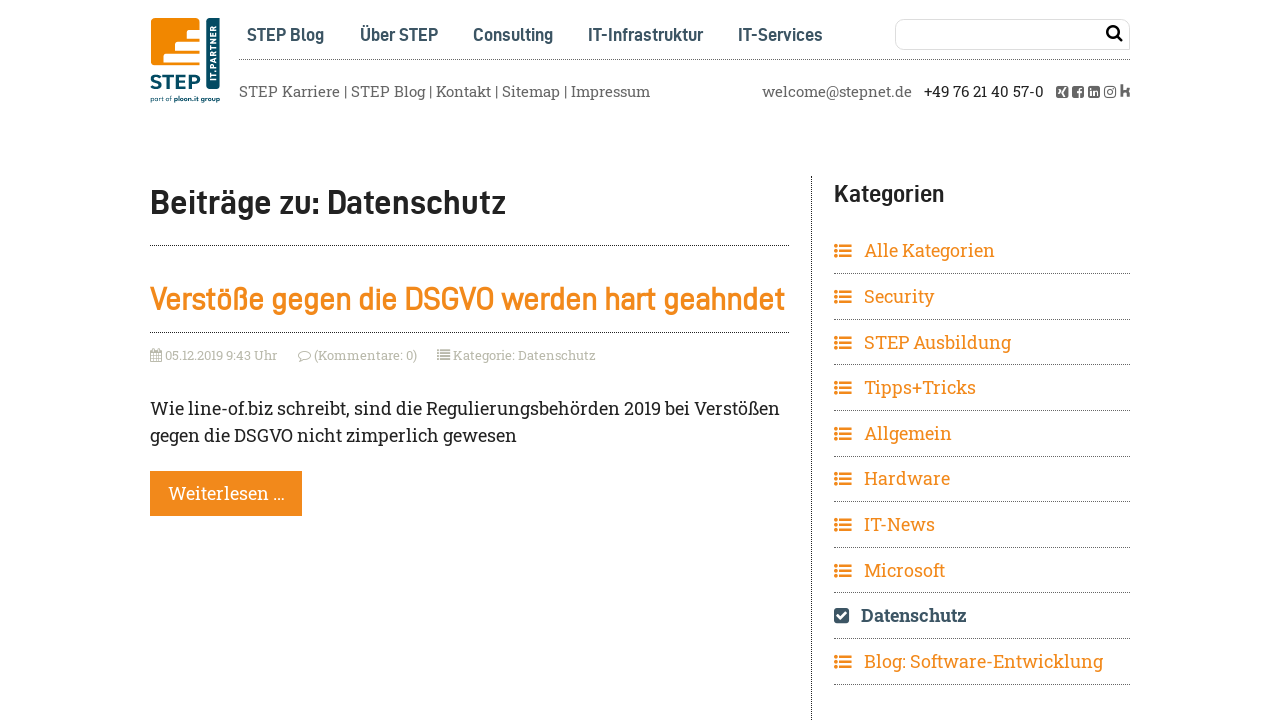

--- FILE ---
content_type: text/html; charset=UTF-8
request_url: https://blog.stepnet.de/kategorie/category/datenschutz.html
body_size: 8188
content:
<!DOCTYPE html>
<html lang="de">
<head>

      <meta charset="UTF-8">
    <title>Kategorien | STEP Computer- und Datentechnik GmbH</title>
    <base href="https://blog.stepnet.de/">

          <meta name="robots" content="index,follow">
      <meta name="description" content="">
      <meta name="generator" content="Contao Open Source CMS">
    
    
    <meta name="viewport" content="width=device-width,initial-scale=1.0">
        <link rel="stylesheet" href="bundles/contaowowjs/animate.min.css?v=cc65f6e2"><link rel="stylesheet" href="assets/css/euf_grid.css,layout.min.css,contao_article_image_bundle.scss,con...-51564621.css">        <script src="assets/js/jquery.min.js,mobile-menu.jquery.min.js-d7cf2774.js"></script><script defer src="/bundles/heimseitencontaoformlabelmover/formlabelmover.js"></script><script defer src="/bundles/heimseitencontaoscrolltoerror/scroll_to_error.js"></script><link rel="shortcut icon" type="image/x-icon" href="https://blog.stepnet.de/files/assets/favicon.ico"><link rel="apple-touch-icon" href="https://blog.stepnet.de/share/favicon-apple-touch-icon-step-blog.png"><link type="application/rss+xml" rel="alternate" href="https://www.stepnet.de/share/step-aktuelles.xml" title="STEP News"><link type="application/rss+xml" rel="alternate" href="https://www.stepnet.de/share/step-jobs2.xml" title="STEP Jobs"><link type="application/rss+xml" rel="alternate" href="https://blog.stepnet.de/share/step-it-blog.xml" title="STEP Blog"><!-- Matomo -->
<script>
  var _paq = window._paq = window._paq || [];
  /* tracker methods like "setCustomDimension" should be called before "trackPageView" */
  _paq.push(["setDocumentTitle", document.domain + "/" + document.title]);
  _paq.push(["setDoNotTrack", true]);
  _paq.push(["disableCookies"]);
  _paq.push(['trackPageView']);
  _paq.push(['enableLinkTracking']);
  (function() {
    var u="https://dev.stepnet.de/";
    _paq.push(['setTrackerUrl', u+'matomo.php']);
    _paq.push(['setSiteId', '2']);
    var d=document, g=d.createElement('script'), s=d.getElementsByTagName('script')[0];
    g.async=true; g.src=u+'matomo.js'; s.parentNode.insertBefore(g,s);
  })();
</script>
<noscript><p><img src="https://dev.stepnet.de/matomo.php?idsite=2&amp;rec=1" style="border:0;" alt="" /></p></noscript>
<!-- End Matomo Code -->
  
</head>
<body id="top" class="blog">

      
    <div id="wrapper">

                        <header id="header">
            <div class="inside">
              
<div id="logo">
<div class="ce_image block">

        
  
  
<figure class="image_container">
      <a href="step-blog.html" title="Blog von STEP Computer- und Datentechnik: Consulting | Netzwerk | Managed Service | Security | IT-Support | M365">
  
  
  <picture>
          <source srcset="assets/images/3/step-logo-it-partner-rz-cmyk-partof-ploon-83bc836e.svg" media="(min-width: 1280px)" width="78" height="95">
          <source srcset="assets/images/e/step-logo-it-partner-rz-cmyk-partof-ploon-8e022368.svg" media="(min-width: 1000px)" width="69" height="85">
          <source srcset="assets/images/6/step-logo-it-partner-rz-cmyk-partof-ploon-d87271e8.svg" media="(min-width: 750px)" width="73" height="90">
          <source srcset="assets/images/6/step-logo-it-partner-rz-cmyk-partof-ploon-d87271e8.svg" media="(min-width: 600px)" width="73" height="90">
          <source srcset="assets/images/2/step-logo-it-partner-rz-cmyk-partof-ploon-8e5aa1fc.svg" media="(max-width: 599px)" width="65" height="80">
    
<img src="assets/images/3/step-logo-it-partner-rz-cmyk-partof-ploon-83bc836e.svg" width="78" height="95" alt="Logo STEP Computer- und Datentechnik: IT-Systemhaus Lörrach | Schönau | Basel">

  </picture>

      </a>
  
  </figure>



</div>
</div>
<div class="header_info_container">
<div class="nav_search_container">
	
<!-- indexer::stop -->
<nav class="mod_navigation nav_horizontal block" id="toplevel">

  
  <a href="kategorie/category/datenschutz.html#skipNavigation131" class="invisible">Navigation überspringen</a>

  
<ul class="level_1">
            <li class="sibling first"><a href="./" title="Der Blog von STEP zu IT, Netzwerken, Digitalisierung und mehr" class="sibling first">STEP Blog</a></li>
                <li class="sibling"><a href="https://www.stepnet.de/unternehmen.html" title="IT-Systemhaus STEP: Wir sind Ihre IT-Abteilung - Ihr IT-Systemhaus in Lörrach, Basel und Bad Krozingen!" class="sibling">Über STEP</a></li>
                <li class="sibling"><a href="https://www.stepnet.de/consulting.html" title="STEP IT-Consulting Services: denn IT-Strategie ist Unternehmensstrategie und umgekehrt!" class="sibling">Consulting</a></li>
                <li class="sibling"><a href="https://www.stepnet.de/it-infrastruktur.html" title="IT-Infrastruktur: zertifizierte Qualität und Erfahrung von STEP" class="sibling">IT-Infrastruktur</a></li>
                <li class="sibling last"><a href="https://www.stepnet.de/it-services.html" title="IT-Services von STEP: IT-Support, Cloud Services, Managed Service und mehr" class="sibling last">IT-Services</a></li>
      </ul>

  <span id="skipNavigation131" class="invisible"></span>

</nav>
<!-- indexer::continue -->

	
<!-- indexer::stop -->
<div class="mod_form searchform_header block">

  
  <form method="post" enctype="application/x-www-form-urlencoded" class="inline_search">
    <div class="formbody">
              <input type="hidden" name="FORM_SUBMIT" value="auto_tl_search">
        <input type="hidden" name="REQUEST_TOKEN" value="">
                          
<div class="widget widget-text mandatory">
    
    
  <input type="text" name="keywords" id="ctrl_146" class="text mandatory" value="" required>
</div>

<div class="widget widget-submit">
    
        <button type="submit" id="ctrl_147" class="submit"></button>
  </div>
    </div>
  </form>

</div>
<!-- indexer::continue -->

</div>
<div class="service_info_container">
	
<!-- indexer::stop -->
<nav class="mod_customnav service_header block">

  
  <a href="kategorie/category/datenschutz.html#skipNavigation53" class="invisible">Navigation überspringen</a>

  
<ul class="level_1">
            <li class="first"><a href="https://jobs.stepnet.de/" title="STEP Jobportal" class="first">STEP Karriere</a></li>
                <li><a href="./" title="Der Blog von STEP zu IT, Netzwerken, Digitalisierung und mehr">STEP Blog</a></li>
                <li class="contact"><a href="https://www.stepnet.de/services/kontakt.html" title="Telefon, E-Mail, Chat, Post: So nehmen Sie Kontakt zu STEP in Lörrach, Freiburg, Basel auf" class="contact">Kontakt</a></li>
                <li class="sitemap"><a href="https://www.stepnet.de/services/sitemap.html" title="Sitemap für den Internet-Auftritt von STEP" class="sitemap">Sitemap</a></li>
                <li class="legal last"><a href="https://www.stepnet.de/services/impressum.html" title="Impressum mit rechtlich vorgeschriebenen Angaben für die STEP Computer- und Datentechnik GmbH" class="legal last">Impressum</a></li>
      </ul>

  <span id="skipNavigation53" class="invisible"></span>

</nav>
<!-- indexer::continue -->

	<div class="ce_text header_info block">

        
  
      <p><a class="email" title="Senden Sie uns eine E-Mail an &#119;&#x65;&#108;&#x63;&#111;&#x6D;&#101;&#x40;&#115;&#x74;&#101;&#x70;&#110;&#x65;&#116;&#x2E;&#100;&#x65;" href="&#109;&#97;&#105;&#108;&#116;&#111;&#58;&#119;&#x65;&#108;&#x63;&#111;&#x6D;&#101;&#x40;&#115;&#x74;&#101;&#x70;&#110;&#x65;&#116;&#x2E;&#100;&#x65;">&#119;&#x65;&#108;&#x63;&#111;&#x6D;&#101;&#x40;&#115;&#x74;&#101;&#x70;&#110;&#x65;&#116;&#x2E;&#100;&#x65;</a>&nbsp; &nbsp;<a class="phone" title="Rufen Sie uns direkt an unter +49 76 21 40 57-0" href="tel:+49 76 21 40 57-0">+49 76 21 40 57-0</a>&nbsp; &nbsp;<span class="socials"><a title="Besuchen Sie STEP auf XING" href="https://www.xing.com/companies/stepcomputer-unddatentechnikgmbh" target="_blank" rel="noopener"><i class="fa fa-xing-square" aria-hidden="true"></i></a>&nbsp;<a title="Besuchen Sie uns auf Facebook" href="https://www.facebook.com/Step.Computer.und.Datentechnik.GmbH/" target="_blank" rel="noopener"><i class="fa fa-facebook-square" aria-hidden="true"></i></a>&nbsp;<a title="Besuchen Sie uns auf LinkedIn" href="https://de.linkedin.com/company/step-computer--und-datentechnik-gmbh" target="_blank" rel="noopener"><i class="fa fa-linkedin-square" aria-hidden="true"></i></a></span>&nbsp;<a title="Besuchen Sie uns auf Instagram" href="https://www.instagram.com/step_computer_datentechnik/" target="_blank" rel="noopener"><i class="fa fa-instagram" aria-hidden="true"></i></a>&nbsp;<a title="Besuchen Sie STEP bei kununu" href="https://www.kununu.com/de/step-computer-und-datentechnik" target="_blank" rel="noopener"><img style="height: 13px !important;" src="files/system/img/icon-kununu.svg" alt="Besuchen Sie uns bei kununu" width="10" height="13"></a></p>  
  
  

</div>
    

</div>
</div>
<!-- indexer::stop -->
<div class="mod_mobile_menu block">

        
  
<div id="mobile-menu-84-trigger" class="mobile_menu_trigger">
    <span><i class="fa fa-bars"></i></span></div>

<div id="mobile-menu-84" class="mobile_menu">
    <div class="inner">
        <span class="close"><i class="fa fa-close"></i><a href="#" data-mobile-menu="close">Schließen</a></span>

<!-- indexer::stop -->
<nav class="mod_navigation sitemap_mobile_menu block">

      <h1>Übersicht</h1>
  
  <a href="kategorie/category/datenschutz.html#skipNavigation105" class="invisible">Navigation überspringen</a>

  
<ul class="level_1">
            <li class="submenu first"><a href="https://www.stepnet.de/unternehmen.html" title="Wir sind Ihre IT-Abteilung: STEP ist Ihr IT-Systemhaus in Lörrach, Schönau, Basel" class="submenu first" aria-haspopup="true">Über STEP</a>
<ul class="level_2">
            <li class="news first"><a href="https://www.stepnet.de/services/aktuelles.html" title="Aktuelle Informationen zu moderner Unternehmens-IT von STEP" class="news first">Aktuelles</a></li>
                <li><a href="https://www.stepnet.de/unternehmen/ansprechpartner.html" title="Ihre Ansprechpartner bei STEP: Unser Team ist persönlich für Sie da!">Ansprechpartner</a></li>
                <li><a href="https://jobs.stepnet.de/step-jobportal.html" title="Machen Sie Karriere bei STEP - alle Informationen im Jobportal">Karriere</a></li>
                <li><a href="https://www.stepnet.de/unternehmen/success-stories.html" title="Das leistet moderne IT für Unternehmen: Success Stories von STEP sind unsere Referenzen">Success Stories</a></li>
                <li><a href="https://www.stepnet.de/unternehmen/step-inside.html" title="STEP inside ist das IT-Kundenmagazin von STEP, mit aktuellen Themen und Informationen">STEP inside</a></li>
                <li class="last"><a href="https://www.stepnet.de/unternehmen/newsletter.html" title="Aktionen, Angebote und wichtige IT-Themen mit dem STEP-Newsletter" class="last">Newsletter</a></li>
      </ul>
</li>
                <li class="submenu"><a href="https://www.stepnet.de/consulting.html" title="STEP IT-Consulting Services: denn IT-Strategie ist Unternehmensstrategie und umgekehrt!" class="submenu" aria-haspopup="true">Consulting</a>
<ul class="level_2">
            <li class="first"><a href="https://www.stepnet.de/consulting/it-strategie.html" title="IT-Strategie ist Unternehmensstrategie – und umgekehrt!" class="first">IT-Strategie</a></li>
                <li><a href="https://www.stepnet.de/consulting/virtueller-cio.html" title="Der Chief Information Officer (CIO) von STEP: Ihr persönlicher IT-Leiter">Virtueller CIO</a></li>
                <li><a href="https://www.stepnet.de/consulting/modern-workplace.html" title="Modern Workplace mit Office 365: Fit für die Zukunft!">Modern Workplace</a></li>
                <li class="last"><a href="https://www.stepnet.de/consulting/cyber-risiken.html" title="Schutz vor Cyber-Risiken: Sichern Sie Ihr Unternehmen ab" class="last">Schutz Cyber-Risiken</a></li>
      </ul>
</li>
                <li class="submenu"><a href="https://www.stepnet.de/managed-service.html" title="Managed Services für Unternehmen: Effizienz und Sicherheit für Ihr Unternehmen" class="submenu" aria-haspopup="true">Managed Service</a>
<ul class="level_2">
            <li class="first"><a href="https://www.stepnet.de/managed-service/step-managed-antivirus.html" title="Managed Antivirus von STEP: Professioneller Virenschutz für Unternehmen" class="first">STEP Managed Antivirus</a></li>
                <li><a href="https://www.stepnet.de/managed-service/step-managed-client.html" title="Professionelles Client-Management für Ihre PCs und Laptops">STEP Managed Client</a></li>
                <li><a href="https://www.stepnet.de/managed-service/step-managed-cloudbackup.html" title="Professionelles Cloudbackup für die Sicherung Ihrer Daten">STEP Managed Cloudbackup</a></li>
                <li><a href="https://www.stepnet.de/managed-service/step-managed-secure-mail.html" title="Anti-Virus- und Anti-Spam-Schutz für Ihre E-Mail-Kommunikation">STEP Managed Secure Mail</a></li>
                <li><a href="https://www.stepnet.de/step-managed-firewall.html" title="STEP Managed Firewall: Firewall-as-a-Service für Unternehmen">STEP Managed Firewall</a></li>
                <li><a href="https://www.stepnet.de/managed-service/step-managed-mailarchiv.html" title="Professionell gemanagtes Mailarchiv">STEP Managed Mailarchiv</a></li>
                <li class="last"><a href="https://www.stepnet.de/managed-service/step-managed-wlan.html" title="STEP Managed WLAN -  professionell managed WiFi as a Service" class="last">STEP Managed WLAN</a></li>
      </ul>
</li>
                <li class="submenu"><a href="https://www.stepnet.de/it-infrastruktur.html" title="IT-Infrastruktur: zertifizierte Qualität und Erfahrung von STEP" class="submenu" aria-haspopup="true">IT-Infrastruktur</a>
<ul class="level_2">
            <li class="first"><a href="https://www.stepnet.de/it-infrastruktur/virtualisierung.html" title="Virtualisierungslösungen von vm ware für mehr Sicherheit und Effizienz bei Servern und Clients" class="first">Virtualisierung</a></li>
                <li class="last"><a href="https://www.stepnet.de/it-infrastruktur/telefonie.html" title="Telekommunikation und Telefonie: Moderne Lösungen mit All-IP, VoIP, Starface, Swyx" class="last">Telefonie</a></li>
      </ul>
</li>
                <li><a href="https://www.stepnet.de/it-services.html" title="Professioneller IT-Support für Unternehmen, Verwaltung, KMU">IT-Support</a></li>
                <li class="last"><a href="https://www.stepnet.de/software-entwicklung.html" title="Individuelle Software-Entwicklung für KMU und Mittelstand von STEP" class="last">Software-Entwicklung</a></li>
      </ul>

  <span id="skipNavigation105" class="invisible"></span>

</nav>
<!-- indexer::continue -->



<div class="ce_text header_info block">

        
  
      <p><a class="email" title="Senden Sie uns eine E-Mail an &#119;&#x65;&#108;&#x63;&#111;&#x6D;&#101;&#x40;&#115;&#x74;&#101;&#x70;&#110;&#x65;&#116;&#x2E;&#100;&#x65;" href="&#109;&#97;&#105;&#108;&#116;&#111;&#58;&#119;&#x65;&#108;&#x63;&#111;&#x6D;&#101;&#x40;&#115;&#x74;&#101;&#x70;&#110;&#x65;&#116;&#x2E;&#100;&#x65;">&#119;&#x65;&#108;&#x63;&#111;&#x6D;&#101;&#x40;&#115;&#x74;&#101;&#x70;&#110;&#x65;&#116;&#x2E;&#100;&#x65;</a>&nbsp; &nbsp;<a class="phone" title="Rufen Sie uns direkt an unter +49 76 21 40 57-0" href="tel:+49 76 21 40 57-0">+49 76 21 40 57-0</a>&nbsp; &nbsp;<span class="socials"><a title="Besuchen Sie STEP auf XING" href="https://www.xing.com/companies/stepcomputer-unddatentechnikgmbh" target="_blank" rel="noopener"><i class="fa fa-xing-square" aria-hidden="true"></i></a>&nbsp;<a title="Besuchen Sie uns auf Facebook" href="https://www.facebook.com/Step.Computer.und.Datentechnik.GmbH/" target="_blank" rel="noopener"><i class="fa fa-facebook-square" aria-hidden="true"></i></a>&nbsp;<a title="Besuchen Sie uns auf LinkedIn" href="https://de.linkedin.com/company/step-computer--und-datentechnik-gmbh" target="_blank" rel="noopener"><i class="fa fa-linkedin-square" aria-hidden="true"></i></a></span>&nbsp;<a title="Besuchen Sie uns auf Instagram" href="https://www.instagram.com/step_computer_datentechnik/" target="_blank" rel="noopener"><i class="fa fa-instagram" aria-hidden="true"></i></a>&nbsp;<a title="Besuchen Sie STEP bei kununu" href="https://www.kununu.com/de/step-computer-und-datentechnik" target="_blank" rel="noopener"><img style="height: 13px !important;" src="files/system/img/icon-kununu.svg" alt="Besuchen Sie uns bei kununu" width="10" height="13"></a></p>  
  
  

</div>


<h4 class="ce_headline">
  STEP Computer- und Datentechnik GmbH</h4>


<div class="ce_text block">

        
  
      <p><strong>Standort Lörrach</strong><br>Im Entenbad 20<br>D-79541 Lörrach</p>
<p>Telefon <a title="Direkt anrufen: +49 76 21 40 57-0" href="tel:+49 76 21 40 57-0">+49 76 21 40 57-0</a><br>Telefax +49 76 21 40 57-50<br><a title="Senden Sie uns eine E-Mail an &#119;&#x65;&#108;&#x63;&#111;&#x6D;&#101;&#x40;&#115;&#x74;&#101;&#x70;&#110;&#x65;&#116;&#x2E;&#100;&#x65;" href="&#109;&#97;&#105;&#108;&#116;&#111;&#58;&#119;&#x65;&#108;&#x63;&#111;&#x6D;&#101;&#x40;&#115;&#x74;&#101;&#x70;&#110;&#x65;&#116;&#x2E;&#100;&#x65;">&#119;&#x65;&#108;&#x63;&#111;&#x6D;&#101;&#x40;&#115;&#x74;&#101;&#x70;&#110;&#x65;&#116;&#x2E;&#100;&#x65;</a></p>
<p><strong>Standort Schönau</strong><br>Oberfeldstraße 1-5<br>D-79677 Schönau <br><br>Telefon <a title="Rufen Sie uns direkt an: +49 76 73 88 09 1-0" href="tel:+497673880910">+49 76 73 88 09 1-0</a><br>Telefax +49 76 21 40 57-50<br><a title="Senden Sie uns eine E-Mail an &#115;&#x63;&#104;&#x6F;&#101;&#x6E;&#97;&#x75;&#64;&#x73;&#116;&#x65;&#112;&#x6E;&#101;&#x74;&#46;&#x64;&#101;" href="&#109;&#97;&#105;&#108;&#116;&#111;&#58;&#115;&#x63;&#104;&#x6F;&#101;&#x6E;&#97;&#x75;&#64;&#x73;&#116;&#x65;&#112;&#x6E;&#101;&#x74;&#46;&#x64;&#101;">&#115;&#x63;&#104;&#x6F;&#101;&#x6E;&#97;&#x75;&#64;&#x73;&#116;&#x65;&#112;&#x6E;&#101;&#x74;&#46;&#x64;&#101;</a></p>
<p>&nbsp;</p>
<p><strong>Telefonische Erreichbarkeit: <br></strong>Mo-Fr 7:30-17:30 Uhr</p>
<p><strong>Öffnungszeiten:<br></strong>Mo-Fr 7:30-16 Uhr und nach Vereinbarung</p>  
  
  

</div>


<h4 class="ce_headline">
  STEP Business Solutions AG</h4>


<div class="ce_text block">

        
  
      <p><strong>Standort Basel</strong><br>Steinentorstrasse 19<br>CH-4002 Basel</p>
<p>Telefon <a title="Direkt anrufen: +41 61 511 20 70" href="tel:+41 61 511 20 70">+41 61 511 20 70</a><br>Telefax +41 61 511 20 80<br><a title="Senden Sie uns eine E-Mail an &#119;&#x65;&#108;&#x63;&#111;&#x6D;&#101;&#x40;&#115;&#x74;&#101;&#x70;&#45;&#x62;&#115;&#x2E;&#99;&#x68;" href="&#109;&#97;&#105;&#108;&#116;&#111;&#58;&#119;&#x65;&#108;&#x63;&#111;&#x6D;&#101;&#x40;&#115;&#x74;&#101;&#x70;&#45;&#x62;&#115;&#x2E;&#99;&#x68;">&#119;&#x65;&#108;&#x63;&#111;&#x6D;&#101;&#x40;&#115;&#x74;&#101;&#x70;&#45;&#x62;&#115;&#x2E;&#99;&#x68;</a></p>
<p>&nbsp;</p>  
  
  

</div>


<!-- indexer::stop -->
<nav class="mod_navigation service_footer block">

  
  <a href="kategorie/category/datenschutz.html#skipNavigation10" class="invisible">Navigation überspringen</a>

  
<ul class="level_1">
            <li class="sitemap first"><a href="https://www.stepnet.de/services/sitemap.html" title="Sitemap für den Internet-Auftritt von STEP" class="sitemap first">Sitemap</a></li>
                <li class="contact"><a href="https://www.stepnet.de/services/kontakt.html" title="Telefon, E-Mail, Chat, Post: So nehmen Sie Kontakt zu STEP in Lörrach, Freiburg, Basel auf" class="contact">Kontakt</a></li>
                <li class="search"><a href="https://www.stepnet.de/services/suche.html" title="Volltextsuche für den Internet-Auftritt von STEP in Lörrach, Freiburg, Basel" class="search">Suche</a></li>
                <li class="legal"><a href="https://www.stepnet.de/services/impressum.html" title="Impressum mit rechtlich vorgeschriebenen Angaben für die STEP Computer- und Datentechnik GmbH" class="legal">Impressum</a></li>
                <li><a href="https://www.stepnet.de/services/datenschutz.html" title="Informationen zum Datenschutz bei STEP">Datenschutz</a></li>
                <li><a href="https://www.stepnet.de/services/allgemeine-geschaeftsbedingungen.html" title="STEP: Unsere allgemeinen Geschäftsbedingungen zum Download">Allgemeine Geschäftsbedingungen</a></li>
                <li class="directions"><a href="https://www.stepnet.de/services/anfahrt.html" title="Anfahrt zu STEP, IT-Systemhaus in Lörrach, Freiburg, Basel" class="directions">Anfahrt</a></li>
                <li><a href="https://www.stepnet.de/services/downloads.html" title="Download von Informationen und Support-Tools von STEP Computer- und Datentechnik GmbH">Downloads</a></li>
                <li class="last"><a href="https://www.stepnet.de/services/kundenzufriedenheit.html" title="Kundenzufriedenheit und Beschwerden" class="last">Kundenzufriedenheit und Beschwerden</a></li>
      </ul>

  <span id="skipNavigation10" class="invisible"></span>

</nav>
<!-- indexer::continue -->
    </div>
</div>

<script>
(function($) {
    $('#mobile-menu-84').mobileMenu({
                'animation': true,
        'animationSpeed': 500,
                'breakPoint': 1100,
        'offCanvas': false,
        'overlay': true,
        'disableNavigation': false,
        'parentTogglers': false,
        'closeOnLinkClick': false,
        'keepInPlace': false,
        'position': 'right',
                'trigger': $('#mobile-menu-84-trigger')
    });
})(jQuery);
</script>


</div>
<!-- indexer::continue -->
            </div>
          </header>
              
      
              <div id="container">

                      <main id="main">
              <div class="inside">
                

    <div class="mod_article block" id="article-308">
        
        
        <div class="inside">
            
                        <div class="rs-columns ce_rs_columns_start">

	<div class="ce_rs_column_start  rs-column -large-col-3-2 -large-first -large-first-row -medium-col-2-1 -medium-first -medium-first-row -small-col-1-1 -small-first -small-last -small-first-row">
	<div class="inside">

	
<!-- indexer::stop -->
<div class="mod_newslist block">

        
  <h1>Beiträge zu:  Datenschutz
</h1>

      
<div class="layout_latest blog arc_1 block  featured first last even news_category_10 category_10">

  <h2><a href="reader/verstoesse-gegen-die-dsgvo-werden-hart-geahndet.html" title="Den Artikel lesen: Verstöße gegen die DSGVO werden hart geahndet">Verstöße gegen die DSGVO werden hart geahndet</a></h2>
      <div class="info">
    <span class="info_details"><i class="fa fa-calendar" aria-hidden="true"></i> 05.12.2019 9:43 Uhr <time datetime="2019-12-05T09:43:00+01:00"></time></span>
        <span class="info_details"><i class="fa fa-comment-o" aria-hidden="true"></i> (Kommentare: 0)</span>
    <span class="info_details"><i class="fa fa-list" aria-hidden="true"></i> Kategorie: Datenschutz</span>
    </div>
     
  
  
  <div class="teaser">
    <p>Wie line-of.biz schreibt, sind die Regulierungsbehörden 2019 bei Verstößen gegen die DSGVO nicht zimperlich gewesen</p>  </div>

      <p class="more"><a href="reader/verstoesse-gegen-die-dsgvo-werden-hart-geahndet.html" title="Den Artikel lesen: Verstöße gegen die DSGVO werden hart geahndet">Weiterlesen …<span class="invisible"> Verstöße gegen die DSGVO werden hart geahndet</span></a></p>
  
</div>      

</div>
<!-- indexer::continue -->
</div>
</div>
<div class="ce_rs_column_start border_left rs-column -large-col-3-1 -large-last -large-first-row -medium-col-2-1 -medium-last -medium-first-row -small-col-1-1 -small-first -small-last">
	<div class="inside">

	
<!-- indexer::stop -->
<div class="mod_newscategories block">

            <h3>Kategorien</h3>
      
  

<ul class="level_1">
                        <li class="reset">
                <a href="kategorie.html" class="reset" title="Zeigt Nachrichten aus allen Kategorien" itemprop="url">
                    
                    <span class="name" itemprop="name">Alle Kategorien</span>

                                    </a>

                            </li>
                                <li class="news_category_4 category_4">
                <a href="kategorie/category/security.html" class="news_category_4 category_4" title="Security" itemprop="url">
                    
                    <span class="name" itemprop="name">Security</span>

                                    </a>

                            </li>
                                <li class="news_category_5 category_5">
                <a href="kategorie/category/ausbildung.html" class="news_category_5 category_5" title="STEP Ausbildung" itemprop="url">
                    
                    <span class="name" itemprop="name">STEP Ausbildung</span>

                                    </a>

                            </li>
                                <li class="news_category_6 category_6">
                <a href="kategorie/category/tipps-tricks.html" class="news_category_6 category_6" title="Tipps+Tricks" itemprop="url">
                    
                    <span class="name" itemprop="name">Tipps+Tricks</span>

                                    </a>

                            </li>
                                <li class="news_category_3 category_3">
                <a href="kategorie/category/allgemein.html" class="news_category_3 category_3" title="Allgemein" itemprop="url">
                    
                    <span class="name" itemprop="name">Allgemein</span>

                                    </a>

                            </li>
                                <li class="news_category_12 category_12">
                <a href="kategorie/category/blog-hardware.html" class="news_category_12 category_12" title="Hardware" itemprop="url">
                    
                    <span class="name" itemprop="name">Hardware</span>

                                    </a>

                            </li>
                                <li class="news_category_8 category_8">
                <a href="kategorie/category/it-news.html" class="news_category_8 category_8" title="IT-News" itemprop="url">
                    
                    <span class="name" itemprop="name">IT-News</span>

                                    </a>

                            </li>
                                <li class="news_category_9 category_9">
                <a href="kategorie/category/microsoft.html" class="news_category_9 category_9" title="Microsoft" itemprop="url">
                    
                    <span class="name" itemprop="name">Microsoft</span>

                                    </a>

                            </li>
                                <li class="news_category_10 category_10 active">
                
                <strong class="news_category_10 category_10 active">
                    <span class="name" itemprop="name">Datenschutz</span>

                                    </strong>

                            </li>
                                <li class="news_category_13 category_13">
                <a href="kategorie/category/software-entwicklung.html" class="news_category_13 category_13" title="Blog: Software-Entwicklung" itemprop="url">
                    
                    <span class="name" itemprop="name">Blog: Software-Entwicklung</span>

                                    </a>

                            </li>
            </ul>


</div>
<!-- indexer::continue -->

<!-- indexer::stop -->
<div class="mod_newsmenu block">

            <h3>Archiv</h3>
      
  
            <ul class="level_1">
                  <li class="year submenu">
                          <a href="archiv/category/datenschutz.html?year=2025">2025</a>
                        <ul class="level_2">
                                                <li class="first"><a href="archiv/category/datenschutz.html?month=202511" title="November 2025 (2 Einträge)">November 2025 (2 Einträge)</a></li>
                                                                <li><a href="archiv/category/datenschutz.html?month=202509" title="September 2025 (1 Eintrag)">September 2025 (1 Eintrag)</a></li>
                                                                <li><a href="archiv/category/datenschutz.html?month=202508" title="August 2025 (1 Eintrag)">August 2025 (1 Eintrag)</a></li>
                                                                <li><a href="archiv/category/datenschutz.html?month=202505" title="Mai 2025 (2 Einträge)">Mai 2025 (2 Einträge)</a></li>
                                                                <li><a href="archiv/category/datenschutz.html?month=202503" title="März 2025 (2 Einträge)">März 2025 (2 Einträge)</a></li>
                                                                <li><a href="archiv/category/datenschutz.html?month=202502" title="Februar 2025 (2 Einträge)">Februar 2025 (2 Einträge)</a></li>
                                                                <li class="last"><a href="archiv/category/datenschutz.html?month=202501" title="Januar 2025 (1 Eintrag)">Januar 2025 (1 Eintrag)</a></li>
                                          </ul>
          </li>
                  <li class="year submenu">
                          <a href="archiv/category/datenschutz.html?year=2024">2024</a>
                        <ul class="level_2">
                                                <li class="first"><a href="archiv/category/datenschutz.html?month=202412" title="Dezember 2024 (2 Einträge)">Dezember 2024 (2 Einträge)</a></li>
                                                                <li><a href="archiv/category/datenschutz.html?month=202411" title="November 2024 (2 Einträge)">November 2024 (2 Einträge)</a></li>
                                                                <li><a href="archiv/category/datenschutz.html?month=202408" title="August 2024 (2 Einträge)">August 2024 (2 Einträge)</a></li>
                                                                <li><a href="archiv/category/datenschutz.html?month=202407" title="Juli 2024 (2 Einträge)">Juli 2024 (2 Einträge)</a></li>
                                                                <li><a href="archiv/category/datenschutz.html?month=202406" title="Juni 2024 (2 Einträge)">Juni 2024 (2 Einträge)</a></li>
                                                                <li><a href="archiv/category/datenschutz.html?month=202404" title="April 2024 (1 Eintrag)">April 2024 (1 Eintrag)</a></li>
                                                                <li><a href="archiv/category/datenschutz.html?month=202403" title="März 2024 (1 Eintrag)">März 2024 (1 Eintrag)</a></li>
                                                                <li><a href="archiv/category/datenschutz.html?month=202402" title="Februar 2024 (1 Eintrag)">Februar 2024 (1 Eintrag)</a></li>
                                                                <li class="last"><a href="archiv/category/datenschutz.html?month=202401" title="Januar 2024 (1 Eintrag)">Januar 2024 (1 Eintrag)</a></li>
                                          </ul>
          </li>
                  <li class="year submenu">
                          <a href="archiv/category/datenschutz.html?year=2023">2023</a>
                        <ul class="level_2">
                                                <li class="first"><a href="archiv/category/datenschutz.html?month=202310" title="Oktober 2023 (1 Eintrag)">Oktober 2023 (1 Eintrag)</a></li>
                                                                <li><a href="archiv/category/datenschutz.html?month=202309" title="September 2023 (1 Eintrag)">September 2023 (1 Eintrag)</a></li>
                                                                <li><a href="archiv/category/datenschutz.html?month=202308" title="August 2023 (1 Eintrag)">August 2023 (1 Eintrag)</a></li>
                                                                <li class="last"><a href="archiv/category/datenschutz.html?month=202307" title="Juli 2023 (1 Eintrag)">Juli 2023 (1 Eintrag)</a></li>
                                          </ul>
          </li>
                  <li class="year submenu">
                          <a href="archiv/category/datenschutz.html?year=2021">2021</a>
                        <ul class="level_2">
                                                <li class="first last"><a href="archiv/category/datenschutz.html?month=202104" title="April 2021 (1 Eintrag)">April 2021 (1 Eintrag)</a></li>
                                          </ul>
          </li>
                  <li class="year submenu">
                          <a href="archiv/category/datenschutz.html?year=2020">2020</a>
                        <ul class="level_2">
                                                <li class="first"><a href="archiv/category/datenschutz.html?month=202005" title="Mai 2020 (1 Eintrag)">Mai 2020 (1 Eintrag)</a></li>
                                                                <li class="last"><a href="archiv/category/datenschutz.html?month=202002" title="Februar 2020 (1 Eintrag)">Februar 2020 (1 Eintrag)</a></li>
                                          </ul>
          </li>
                  <li class="year submenu">
                          <a href="archiv/category/datenschutz.html?year=2019">2019</a>
                        <ul class="level_2">
                                                <li class="first"><a href="archiv/category/datenschutz.html?month=201912" title="Dezember 2019 (2 Einträge)">Dezember 2019 (2 Einträge)</a></li>
                                                                <li><a href="archiv/category/datenschutz.html?month=201911" title="November 2019 (1 Eintrag)">November 2019 (1 Eintrag)</a></li>
                                                                <li><a href="archiv/category/datenschutz.html?month=201909" title="September 2019 (3 Einträge)">September 2019 (3 Einträge)</a></li>
                                                                <li><a href="archiv/category/datenschutz.html?month=201908" title="August 2019 (1 Eintrag)">August 2019 (1 Eintrag)</a></li>
                                                                <li><a href="archiv/category/datenschutz.html?month=201907" title="Juli 2019 (1 Eintrag)">Juli 2019 (1 Eintrag)</a></li>
                                                                <li class="last"><a href="archiv/category/datenschutz.html?month=201906" title="Juni 2019 (4 Einträge)">Juni 2019 (4 Einträge)</a></li>
                                          </ul>
          </li>
              </ul>
      

</div>
<!-- indexer::continue -->

<div class="ce_hyperlink block">

            <h3>RSS-Feed abonnieren</h3>
      
  
          <a href="https://blog.stepnet.de/share/step-it-blog.xml" class="hyperlink_txt" title="RSS-Feed STEP Blog" target="_blank" rel="noreferrer noopener"><i class="fa fa-rss" aria-hidden="true"></i> &nbsp;RSS-Feed STEP Blog</a>
      

</div>
</div>
</div>
</div>
            
                    </div>
    </div>

              </div>
                          </main>
          
                                
                                
        </div>
      
      
                        <footer id="footer">
            <div class="inside">
              
<div class="rs-columns ce_rs_columns_start">

	<div class="ce_rs_column_start  rs-column -large-col-4-1 -large-first -large-first-row -medium-col-2-1 -medium-first -medium-first-row -small-col-1-1 -small-first -small-last -small-first-row">
	<div class="inside">

	
<h4 class="ce_headline">
  STEP Computer- und Datentechnik GmbH</h4>

<div class="ce_text block">

        
  
      <p><strong>Standort Lörrach</strong><br>Im Entenbad 20<br>D-79541 Lörrach</p>
<p>Telefon <a title="Direkt anrufen: +49 76 21 40 57-0" href="tel:+49 76 21 40 57-0">+49 76 21 40 57-0</a><br>Telefax +49 76 21 40 57-50<br><a title="Senden Sie uns eine E-Mail an &#119;&#x65;&#108;&#x63;&#111;&#x6D;&#101;&#x40;&#115;&#x74;&#101;&#x70;&#110;&#x65;&#116;&#x2E;&#100;&#x65;" href="&#109;&#97;&#105;&#108;&#116;&#111;&#58;&#119;&#x65;&#108;&#x63;&#111;&#x6D;&#101;&#x40;&#115;&#x74;&#101;&#x70;&#110;&#x65;&#116;&#x2E;&#100;&#x65;">&#119;&#x65;&#108;&#x63;&#111;&#x6D;&#101;&#x40;&#115;&#x74;&#101;&#x70;&#110;&#x65;&#116;&#x2E;&#100;&#x65;</a></p>
<p><strong>Standort Schönau</strong><br>Oberfeldstraße 1-5<br>D-79677 Schönau <br><br>Telefon <a title="Rufen Sie uns direkt an: +49 76 73 88 09 1-0" href="tel:+497673880910">+49 76 73 88 09 1-0</a><br>Telefax +49 76 21 40 57-50<br><a title="Senden Sie uns eine E-Mail an &#115;&#x63;&#104;&#x6F;&#101;&#x6E;&#97;&#x75;&#64;&#x73;&#116;&#x65;&#112;&#x6E;&#101;&#x74;&#46;&#x64;&#101;" href="&#109;&#97;&#105;&#108;&#116;&#111;&#58;&#115;&#x63;&#104;&#x6F;&#101;&#x6E;&#97;&#x75;&#64;&#x73;&#116;&#x65;&#112;&#x6E;&#101;&#x74;&#46;&#x64;&#101;">&#115;&#x63;&#104;&#x6F;&#101;&#x6E;&#97;&#x75;&#64;&#x73;&#116;&#x65;&#112;&#x6E;&#101;&#x74;&#46;&#x64;&#101;</a></p>
<p>&nbsp;</p>
<p><strong>Telefonische Erreichbarkeit: <br></strong>Mo-Fr 7:30-17:30 Uhr</p>
<p><strong>Öffnungszeiten:<br></strong>Mo-Fr 7:30-16 Uhr und nach Vereinbarung</p>  
  
  

</div>
</div>
</div>
<div class="ce_rs_column_start  rs-column -large-col-4-1 -large-first-row -medium-col-2-1 -medium-last -medium-first-row -small-col-1-1 -small-first -small-last">
	<div class="inside">

	
<h4 class="ce_headline">
  Durchwahlen Abteilungen</h4>

<div class="ce_text block">

        
  
      <table>
<tbody>
<tr>
<td>Zentrale</td>
<td>&nbsp;</td>
<td><a title="Direkt anrufen: " href="tel:+49762140570">+49 76 21 40 57-0</a></td>
</tr>
<tr>
<td>Helpdesk/Support</td>
<td>&nbsp;</td>
<td><a title="Direkt anrufen: +49 76 21 40 57-72" href="tel:tel:+497621405772">+49 76 21 40 57-72</a></td>
</tr>
<tr>
<td>Vertrieb</td>
<td>&nbsp;</td>
<td><a title="Direkt anrufen: +49 76 21 40 57-77" href="tel:tel:+497621405777">+49 76 21 40 57-77</a></td>
</tr>
<tr>
<td>Softwareentwicklung</td>
<td>&nbsp;</td>
<td><a title="Direkt anrufen: +49 76 21 40 57-73" href="tel:tel:+497621405773">+49 76 21 40 57-73</a></td>
</tr>
<tr>
<td>Buchhaltung</td>
<td>&nbsp;</td>
<td><a title="Direkt anrufen: +49 76 21 40 57-74" href="tel:tel:+497621405774">+49 76 21 40 57-74</a></td>
</tr>
</tbody>
</table>
<p>&nbsp;</p>
<p>&nbsp;</p>  
  
  

</div>

<h4 class="ce_headline">
  STEP Business Solutions AG</h4>

<div class="ce_text block">

        
  
      <p><strong>Standort Basel</strong><br>Steinentorstrasse 19<br>CH-4002 Basel</p>
<p>Telefon <a title="Direkt anrufen: +41 61 511 20 70" href="tel:+41 61 511 20 70">+41 61 511 20 70</a><br>Telefax +41 61 511 20 80<br><a title="Senden Sie uns eine E-Mail an &#119;&#x65;&#108;&#x63;&#111;&#x6D;&#101;&#x40;&#115;&#x74;&#101;&#x70;&#45;&#x62;&#115;&#x2E;&#99;&#x68;" href="&#109;&#97;&#105;&#108;&#116;&#111;&#58;&#119;&#x65;&#108;&#x63;&#111;&#x6D;&#101;&#x40;&#115;&#x74;&#101;&#x70;&#45;&#x62;&#115;&#x2E;&#99;&#x68;">&#119;&#x65;&#108;&#x63;&#111;&#x6D;&#101;&#x40;&#115;&#x74;&#101;&#x70;&#45;&#x62;&#115;&#x2E;&#99;&#x68;</a></p>
<p>&nbsp;</p>  
  
  

</div>
</div>
</div>
<div class="ce_rs_column_start  rs-column -large-col-4-1 -large-first-row -medium-col-2-1 -medium-first -small-col-1-1 -small-first -small-last">
	<div class="inside">

	
<h4 class="ce_headline">
  Schnelleinstieg</h4>

<!-- indexer::stop -->
<nav class="mod_customnav service_footer block">

  
  <a href="kategorie/category/datenschutz.html#skipNavigation88" class="invisible">Navigation überspringen</a>

  
<ul class="level_1">
            <li class="first"><a href="https://www.stepnet.de/unternehmen.html" title="Wir sind Ihre IT-Abteilung: STEP ist Ihr IT-Systemhaus in Lörrach, Schönau, Basel" class="first">Über STEP</a></li>
                <li><a href="https://www.stepnet.de/consulting.html" title="STEP IT-Consulting Services: denn IT-Strategie ist Unternehmensstrategie und umgekehrt!">Consulting</a></li>
                <li><a href="https://www.stepnet.de/it-infrastruktur.html" title="IT-Infrastruktur: zertifizierte Qualität und Erfahrung von STEP">IT-Infrastruktur</a></li>
                <li><a href="https://www.stepnet.de/it-services.html" title="Professioneller IT-Support für Unternehmen, Verwaltung, KMU">IT-Support</a></li>
                <li class="news"><a href="https://www.stepnet.de/services/aktuelles.html" title="Aktuelle Informationen zu moderner Unternehmens-IT von STEP" class="news">Aktuelles</a></li>
                <li class="last"><a href="https://www.stepnet.de/unternehmen/newsletter.html" title="Aktionen, Angebote und wichtige IT-Themen mit dem STEP-Newsletter" class="last">Newsletter</a></li>
      </ul>

  <span id="skipNavigation88" class="invisible"></span>

</nav>
<!-- indexer::continue -->
</div>
</div>
<div class="ce_rs_column_start  rs-column -large-col-4-1 -large-last -large-first-row -medium-col-2-1 -medium-last -small-col-1-1 -small-first -small-last">
	<div class="inside">

	
<h4 class="ce_headline">
  Services</h4>

<!-- indexer::stop -->
<nav class="mod_navigation service_footer block">

  
  <a href="kategorie/category/datenschutz.html#skipNavigation10" class="invisible">Navigation überspringen</a>

  
<ul class="level_1">
            <li class="sitemap first"><a href="https://www.stepnet.de/services/sitemap.html" title="Sitemap für den Internet-Auftritt von STEP" class="sitemap first">Sitemap</a></li>
                <li class="contact"><a href="https://www.stepnet.de/services/kontakt.html" title="Telefon, E-Mail, Chat, Post: So nehmen Sie Kontakt zu STEP in Lörrach, Freiburg, Basel auf" class="contact">Kontakt</a></li>
                <li class="search"><a href="https://www.stepnet.de/services/suche.html" title="Volltextsuche für den Internet-Auftritt von STEP in Lörrach, Freiburg, Basel" class="search">Suche</a></li>
                <li class="legal"><a href="https://www.stepnet.de/services/impressum.html" title="Impressum mit rechtlich vorgeschriebenen Angaben für die STEP Computer- und Datentechnik GmbH" class="legal">Impressum</a></li>
                <li><a href="https://www.stepnet.de/services/datenschutz.html" title="Informationen zum Datenschutz bei STEP">Datenschutz</a></li>
                <li><a href="https://www.stepnet.de/services/allgemeine-geschaeftsbedingungen.html" title="STEP: Unsere allgemeinen Geschäftsbedingungen zum Download">Allgemeine Geschäftsbedingungen</a></li>
                <li class="directions"><a href="https://www.stepnet.de/services/anfahrt.html" title="Anfahrt zu STEP, IT-Systemhaus in Lörrach, Freiburg, Basel" class="directions">Anfahrt</a></li>
                <li><a href="https://www.stepnet.de/services/downloads.html" title="Download von Informationen und Support-Tools von STEP Computer- und Datentechnik GmbH">Downloads</a></li>
                <li class="last"><a href="https://www.stepnet.de/services/kundenzufriedenheit.html" title="Kundenzufriedenheit und Beschwerden" class="last">Kundenzufriedenheit und Beschwerden</a></li>
      </ul>

  <span id="skipNavigation10" class="invisible"></span>

</nav>
<!-- indexer::continue -->
</div>
</div>
</div>
    

<div class="toplink">
<div class="ce_text block">

        
  
      <p><a title="Zurück zum Seitenanfang" href="kategorie/category/datenschutz.html#top">&nbsp;</a></p>  
  
  

</div>
</div>
<!-- indexer::stop -->
<div class="mod_visitors_fe_invisible mod_visitors block">

        
      <!-- Template for "only counting", no display in Frontend. -->
        <span class="visitor_count invisible"><!-- not counted --></span>
    <script>
    document.addEventListener('DOMContentLoaded', function () {
        var iWidth  = window.innerWidth  || (window.document.documentElement.clientWidth  || window.document.body.clientWidth); 
        var iHeight = window.innerHeight || (window.document.documentElement.clientHeight || window.document.body.clientHeight);
        var sWidth  = screen.width;
        var sHeight = screen.height;
        var visitorurl = 'visitors/scco?vcid=1&scrw='+sWidth+'&scrh='+sHeight+'&scriw='+iWidth+'&scrih='+iHeight+'';
        try {
            fetch( visitorurl, { method: 'GET' , headers: { 'X-Requested-With': 'XMLHttpRequest', } } )
            .catch( error => console.error('error:', error) );
        } catch (r) {
            return;
        }
        
    });
    </script>
    

</div>
<!-- indexer::continue -->
            </div>
          </footer>
              
    </div>

      
  
<script src="assets/jquery-ui/js/jquery-ui.min.js?v=1.13.2"></script>
<script>
  jQuery(function($) {
    $(document).accordion({
      // Put custom options here
      heightStyle: 'content',
      header: '.toggler',
      collapsible: true,
      create: function(event, ui) {
        ui.header.addClass('active');
        $('.toggler').attr('tabindex', 0);
      },
      activate: function(event, ui) {
        ui.newHeader.addClass('active');
        ui.oldHeader.removeClass('active');
        $('.toggler').attr('tabindex', 0);
      }
    });
  });
</script>

<script src="assets/colorbox/js/colorbox.min.js"></script>
<script>
  jQuery(function($) {
    $('a[data-lightbox]').map(function() {
      $(this).colorbox({
        // Put custom options here
        loop: false,
        rel: $(this).attr('data-lightbox'),
        maxWidth: '95%',
        maxHeight: '95%',
        current: "Bild {current} von {total}"
      });
    });
  });
</script>

<script src="assets/swipe/js/swipe.min.js?v=2.2.2"></script>
<script>
  (function() {
    var e = document.querySelectorAll('.content-slider, .slider-control'), c, i;
    for (i=0; i<e.length; i+=2) {
      c = e[i].getAttribute('data-config').split(',');
      new Swipe(e[i], {
        // Put custom options here
        'auto': parseInt(c[0]),
        'speed': parseInt(c[1]),
        'startSlide': parseInt(c[2]),
        'continuous': parseInt(c[3]),
        'menu': e[i+1]
      });
    }
  })();
</script>

<script>
  (function() {
    var p = document.querySelector('p.error') || document.querySelector('p.confirm');
    if (p) {
      p.scrollIntoView();
    }
  })();
</script>
<script src="bundles/contaowowjs/wow.min.js"></script><script>
  new WOW().init();
</script>

<script>

// Navigation Header
// Scroll to fixed Header
$(document).on("scroll",function(){
			if($(document).scrollTop()>100){ 
				$("#header").removeClass("stf_large").addClass("stf_small");
				}
			else{
				$("#header").removeClass("stf_small").addClass("stf_large");
				}
			});


// Toplink
$(document).ready(function() {
  $('div.toplink').hide();
  $(window).scroll(function(){
    var value = 200;
    var scrolling = $(window).scrollTop();
    if (scrolling > value) {
      $('div.toplink').fadeIn();
    } else {
      $('div.toplink').fadeOut();
    }
  });
  $('div.toplink').click(function(){
    $('html, body, wrapper').animate({scrollTop:'0px'}, 1000);
    return false;
  });
});



</script>
  <script type="application/ld+json">
{
    "@context": "https:\/\/schema.org",
    "@graph": [
        {
            "@type": "WebPage"
        }
    ]
}
</script>
<script type="application/ld+json">
{
    "@context": "https:\/\/schema.contao.org",
    "@graph": [
        {
            "@type": "Page",
            "fePreview": false,
            "groups": [],
            "noSearch": false,
            "pageId": 153,
            "protected": false,
            "title": "Kategorien"
        }
    ]
}
</script></body>
</html>

--- FILE ---
content_type: text/css
request_url: https://blog.stepnet.de/assets/css/euf_grid.css,layout.min.css,contao_article_image_bundle.scss,con...-51564621.css
body_size: 40742
content:
html {
  --grid__columns: 12;
  --grid__gutter: 1.875rem;
}
.row {
  display: grid;
  grid-template-columns: repeat(var(--grid__columns), minmax(0, 1fr));
  grid-gap: var(--grid__gutter);
  grid-auto-columns: 1fr;
}

.row--show {
  position: relative;
  background: #f9f9f9;
  z-index: 0;
  padding-top: 0.9375rem;
}

.row--show:before {
  content: "";
  display: block;
  position: absolute;
  z-index: -1;
  left: 0;
  right: 0;
  top: 0;
  height: 100%;
  background: repeating-linear-gradient(to right, #f0f0f0 0%, #f0f0f0 calc((100% - (1.875rem * 11)) / 12), #f9f9f9 calc((100% - (1.875rem * 11)) / 12), #f9f9f9 calc(((100% - (1.875rem * 11)) / 12) + 1.875rem) );
}


/* ----- */
.col-xs-1, .col-xs-2, .col-xs-3, .col-xs-4, .col-xs-5, .col-xs-6, .col-xs-7, .col-xs-8, .col-xs-9, .col-xs-10, .col-xs-11, .col-xs-12, .col-sm-1, .col-sm-2, .col-sm-3, .col-sm-4, .col-sm-5, .col-sm-6, .col-sm-7, .col-sm-8, .col-sm-9, .col-sm-10, .col-sm-11, .col-sm-12, .col-md-1, .col-md-2, .col-md-3, .col-md-4, .col-md-5, .col-md-6, .col-md-7, .col-md-8, .col-md-9, .col-md-10, .col-md-11, .col-md-12, .col-lg-1, .col-lg-2, .col-lg-3, .col-lg-4, .col-lg-5, .col-lg-6, .col-lg-7, .col-lg-8, .col-lg-9, .col-lg-10, .col-lg-11, .col-lg-12, .col-xl-1, .col-xl-2, .col-xl-3, .col-xl-4, .col-xl-5, .col-xl-6, .col-xl-7, .col-xl-8, .col-xl-9, .col-xl-10, .col-xl-11, .col-xl-12 {
  grid-column: 1 / -1;
}

.row-span-xs-1, .row-span-xs-2, .row-span-xs-3, .row-span-xs-4, .row-span-xs-5, .row-span-xs-6, .row-span-xs-7, .row-span-xs-8, .row-span-xs-9, .row-span-xs-10, .row-span-xs-11, .row-span-xs-12, .row-span-sm-1, .row-span-sm-2, .row-span-sm-3, .row-span-sm-4, .row-span-sm-5, .row-span-sm-6, .row-span-sm-7, .row-span-sm-8, .row-span-sm-9, .row-span-sm-10, .row-span-sm-11, .row-span-sm-12, .row-span-md-1, .row-span-md-2, .row-span-md-3, .row-span-md-4, .row-span-md-5, .row-span-md-6, .row-span-md-7, .row-span-md-8, .row-span-md-9, .row-span-md-10, .row-span-md-11, .row-span-md-12, .row-span-lg-1, .row-span-lg-2, .row-span-lg-3, .row-span-lg-4, .row-span-lg-5, .row-span-lg-6, .row-span-lg-7, .row-span-lg-8, .row-span-lg-9, .row-span-lg-10, .row-span-lg-11, .row-span-lg-12, .row-span-xl-1, .row-span-xl-2, .row-span-xl-3, .row-span-xl-4, .row-span-xl-5, .row-span-xl-6, .row-span-xl-7, .row-span-xl-8, .row-span-xl-9, .row-span-xl-10, .row-span-xl-11, .row-span-xl-12 {
  grid-row: 1;
}

.justify-start {
  justify-self: start;
}

.justify-center {
  justify-self: center;
}

.justify-end {
  justify-self: end;
}

.justify-stretch {
  justify-self: stretch;
}

.align-start {
  align-self: start;
}

.align-center {
  align-self: center;
}

.align-end {
  align-self: end;
}

.align-stretch {
  align-self: stretch;
}

.col-1 {
  grid-column: span 1 / span 1;
}

.col-2 {
  grid-column: span 2 / span 2;
}

.col-3 {
  grid-column: span 3 / span 3;
}

.col-4 {
  grid-column: span 4 / span 4;
}

.col-5 {
  grid-column: span 5 / span 5;
}

.col-6 {
  grid-column: span 6 / span 6;
}

.col-7 {
  grid-column: span 7 / span 7;
}

.col-8 {
  grid-column: span 8 / span 8;
}

.col-9 {
  grid-column: span 9 / span 9;
}

.col-10 {
  grid-column: span 10 / span 10;
}

.col-11 {
  grid-column: span 11 / span 11;
}

.col-12 {
  grid-column: span 12 / span 12;
}

@media screen and (min-width: 0) {
  .col-xs-1 {
    grid-column: span 1 / span 1;
  }

  .col-xs-2 {
    grid-column: span 2 / span 2;
  }

  .col-xs-3 {
    grid-column: span 3 / span 3;
  }

  .col-xs-4 {
    grid-column: span 4 / span 4;
  }

  .col-xs-5 {
    grid-column: span 5 / span 5;
  }

  .col-xs-6 {
    grid-column: span 6 / span 6;
  }

  .col-xs-7 {
    grid-column: span 7 / span 7;
  }

  .col-xs-8 {
    grid-column: span 8 / span 8;
  }

  .col-xs-9 {
    grid-column: span 9 / span 9;
  }

  .col-xs-10 {
    grid-column: span 10 / span 10;
  }

  .col-xs-11 {
    grid-column: span 11 / span 11;
  }

  .col-xs-12 {
    grid-column: span 12 / span 12;
  }
}

@media screen and (min-width: 0) {
  .col-start-xs-1 {
    grid-column-start: 1;
  }

  .row-start-xs-1 {
    grid-row-start: 1;
  }

  .col-start-xs-2 {
    grid-column-start: 2;
  }

  .row-start-xs-2 {
    grid-row-start: 2;
  }

  .col-start-xs-3 {
    grid-column-start: 3;
  }

  .row-start-xs-3 {
    grid-row-start: 3;
  }

  .col-start-xs-4 {
    grid-column-start: 4;
  }

  .row-start-xs-4 {
    grid-row-start: 4;
  }

  .col-start-xs-5 {
    grid-column-start: 5;
  }

  .row-start-xs-5 {
    grid-row-start: 5;
  }

  .col-start-xs-6 {
    grid-column-start: 6;
  }

  .row-start-xs-6 {
    grid-row-start: 6;
  }

  .col-start-xs-7 {
    grid-column-start: 7;
  }

  .row-start-xs-7 {
    grid-row-start: 7;
  }

  .col-start-xs-8 {
    grid-column-start: 8;
  }

  .row-start-xs-8 {
    grid-row-start: 8;
  }

  .col-start-xs-9 {
    grid-column-start: 9;
  }

  .row-start-xs-9 {
    grid-row-start: 9;
  }

  .col-start-xs-10 {
    grid-column-start: 10;
  }
  .row-start-xs-10 {
    grid-row-start: 10;
  }

  .col-start-xs-11 {
    grid-column-start: 11;
  }

  .row-start-xs-11 {
    grid-row-start: 11;
  }

  .col-start-xs-12 {
    grid-column-start: 12;
  }

  .row-start-xs-12 {
    grid-row-start: 12;
  }
}

@media screen and (min-width: 0) {
  .pull-right-xs {
    grid-column-end: -1;
  }

  .pull-left-xs {
    grid-row-start: 1;
    grid-column-end: inherit;
  }
}

@media screen and (min-width: 0) {
  .justify-xs-start {
    justify-self: start;
  }

  .justify-xs-center {
    justify-self: center;
  }

  .justify-xs-end {
    justify-self: end;
  }

  .justify-xs-stretch {
    justify-self: stretch;
  }

  .align-xs-start {
    align-self: start;
  }

  .align-xs-center {
    align-self: center;
  }

  .align-xs-end {
    align-self: end;
  }

  .align-xs-stretch {
    align-self: stretch;
  }
}

@media screen and (min-width: 0) {
  .row-span-xs-1 {
    grid-row: span 1 / span 1;
  }

  .row-span-xs-2 {
    grid-row: span 2 / span 2;
  }

  .row-span-xs-3 {
    grid-row: span 3 / span 3;
  }

  .row-span-xs-4 {
    grid-row: span 4 / span 4;
  }

  .row-span-xs-5 {
    grid-row: span 5 / span 5;
  }

  .row-span-xs-6 {
    grid-row: span 6 / span 6;
  }

  .row-span-xs-7 {
    grid-row: span 7 / span 7;
  }

  .row-span-xs-8 {
    grid-row: span 8 / span 8;
  }

  .row-span-xs-9 {
    grid-row: span 9 / span 9;
  }

  .row-span-xs-10 {
    grid-row: span 10 / span 10;
  }

  .row-span-xs-11 {
    grid-row: span 11 / span 11;
  }

  .row-span-xs-12 {
    grid-row: span 12 / span 12;
  }
}

@media screen and (min-width: 34.375em) {
  .col-sm-1 {
    grid-column: span 1 / span 1;
  }

  .col-sm-2 {
    grid-column: span 2 / span 2;
  }

  .col-sm-3 {
    grid-column: span 3 / span 3;
  }

  .col-sm-4 {
    grid-column: span 4 / span 4;
  }

  .col-sm-5 {
    grid-column: span 5 / span 5;
  }

  .col-sm-6 {
    grid-column: span 6 / span 6;
  }

  .col-sm-7 {
    grid-column: span 7 / span 7;
  }

  .col-sm-8 {
    grid-column: span 8 / span 8;
  }

  .col-sm-9 {
    grid-column: span 9 / span 9;
  }

  .col-sm-10 {
    grid-column: span 10 / span 10;
  }

  .col-sm-11 {
    grid-column: span 11 / span 11;
  }

  .col-sm-12 {
    grid-column: span 12 / span 12;
  }
}

@media screen and (min-width: 34.375em) {
  .col-start-sm-1 {
    grid-column-start: 1;
  }

  .row-start-sm-1 {
    grid-row-start: 1;
  }

  .col-start-sm-2 {
    grid-column-start: 2;
  }

  .row-start-sm-2 {
    grid-row-start: 2;
  }

  .col-start-sm-3 {
    grid-column-start: 3;
  }

  .row-start-sm-3 {
    grid-row-start: 3;
  }

  .col-start-sm-4 {
    grid-column-start: 4;
  }

  .row-start-sm-4 {
    grid-row-start: 4;
  }

  .col-start-sm-5 {
    grid-column-start: 5;
  }

  .row-start-sm-5 {
    grid-row-start: 5;
  }

  .col-start-sm-6 {
    grid-column-start: 6;
  }

  .row-start-sm-6 {
    grid-row-start: 6;
  }

  .col-start-sm-7 {
    grid-column-start: 7;
  }

  .row-start-sm-7 {
    grid-row-start: 7;
  }

  .col-start-sm-8 {
    grid-column-start: 8;
  }

  .row-start-sm-8 {
    grid-row-start: 8;
  }

  .col-start-sm-9 {
    grid-column-start: 9;
  }

  .row-start-sm-9 {
    grid-row-start: 9;
  }

  .col-start-sm-10 {
    grid-column-start: 10;
  }

  .row-start-sm-10 {
    grid-row-start: 10;
  }

  .col-start-sm-11 {
    grid-column-start: 11;
  }

  .row-start-sm-11 {
    grid-row-start: 11;
  }

  .col-start-sm-12 {
    grid-column-start: 12;
  }

  .row-start-sm-12 {
    grid-row-start: 12;
  }
}

@media screen and (min-width: 34.375em) {
  .pull-right-sm {
    grid-column-end: -1;
  }

  .pull-left-sm {
    grid-row-start: 1;
    grid-column-end: inherit;
  }
}

@media screen and (min-width: 34.375em) {
  .justify-sm-start {
    justify-self: start;
  }

  .justify-sm-center {
    justify-self: center;
  }

  .justify-sm-end {
    justify-self: end;
  }

  .justify-sm-stretch {
    justify-self: stretch;
  }

  .align-sm-start {
    align-self: start;
  }

  .align-sm-center {
    align-self: center;
  }

  .align-sm-end {
    align-self: end;
  }

  .align-sm-stretch {
    align-self: stretch;
  }
}

@media screen and (min-width: 34.375em) {
  .row-span-sm-1 {
    grid-row: span 1 / span 1;
  }

  .row-span-sm-2 {
    grid-row: span 2 / span 2;
  }

  .row-span-sm-3 {
    grid-row: span 3 / span 3;
  }

  .row-span-sm-4 {
    grid-row: span 4 / span 4;
  }

  .row-span-sm-5 {
    grid-row: span 5 / span 5;
  }

  .row-span-sm-6 {
    grid-row: span 6 / span 6;
  }

  .row-span-sm-7 {
    grid-row: span 7 / span 7;
  }

  .row-span-sm-8 {
    grid-row: span 8 / span 8;
  }

  .row-span-sm-9 {
    grid-row: span 9 / span 9;
  }

  .row-span-sm-10 {
    grid-row: span 10 / span 10;
  }

  .row-span-sm-11 {
    grid-row: span 11 / span 11;
  }

  .row-span-sm-12 {
    grid-row: span 12 / span 12;
  }
}


@media screen and (min-width: 48em) {
  .col-md-1 {
    grid-column: span 1 / span 1;
  }

  .col-md-2 {
    grid-column: span 2 / span 2;
  }

  .col-md-3 {
    grid-column: span 3 / span 3;
  }

  .col-md-4 {
    grid-column: span 4 / span 4;
  }

  .col-md-5 {
    grid-column: span 5 / span 5;
  }

  .col-md-6 {
    grid-column: span 6 / span 6;
  }

  .col-md-7 {
    grid-column: span 7 / span 7;
  }

  .col-md-8 {
    grid-column: span 8 / span 8;
  }

  .col-md-9 {
    grid-column: span 9 / span 9;
  }

  .col-md-10 {
    grid-column: span 10 / span 10;
  }

  .col-md-11 {
    grid-column: span 11 / span 11;
  }

  .col-md-12 {
    grid-column: span 12 / span 12;
  }
}

@media screen and (min-width: 48em) {
  .col-start-md-1 {
    grid-column-start: 1;
  }

  .row-start-md-1 {
    grid-row-start: 1;
  }

  .col-start-md-2 {
    grid-column-start: 2;
  }

  .row-start-md-2 {
    grid-row-start: 2;
  }

  .col-start-md-3 {
    grid-column-start: 3;
  }

  .row-start-md-3 {
    grid-row-start: 3;
  }

  .col-start-md-4 {
    grid-column-start: 4;
  }

  .row-start-md-4 {
    grid-row-start: 4;
  }

  .col-start-md-5 {
    grid-column-start: 5;
  }

  .row-start-md-5 {
    grid-row-start: 5;
  }

  .col-start-md-6 {
    grid-column-start: 6;
  }

  .row-start-md-6 {
     grid-row-start: 6;
  }

  .col-start-md-7 {
    grid-column-start: 7;
  }

  .row-start-md-7 {
    grid-row-start: 7;
  }

  .col-start-md-8 {
    grid-column-start: 8;
  }

  .row-start-md-8 {
    grid-row-start: 8;
  }

  .col-start-md-9 {
    grid-column-start: 9;
  }

  .row-start-md-9 {
    grid-row-start: 9;
  }

  .col-start-md-10 {
    grid-column-start: 10;
  }

  .row-start-md-10 {
    grid-row-start: 10;
  }

  .col-start-md-11 {
    grid-column-start: 11;
  }
  
  .row-start-md-11 {
    grid-row-start: 11;
  }
  
  .col-start-md-12 {
    grid-column-start: 12;
  }
  
  .row-start-md-12 {
    grid-row-start: 12;
  }
}

@media screen and (min-width: 48em) {
  .pull-right-md {
    grid-column-end: -1;
  }
  
  .pull-left-md {
    grid-row-start: 1;
    grid-column-end: inherit;
  }
}

@media screen and (min-width: 48em) {
  .justify-md-start {
    justify-self: start;
  }

  .justify-md-center {
    justify-self: center;
  }

  .justify-md-end {
    justify-self: end;
  }

  .justify-md-stretch {
    justify-self: stretch;
  }

  .align-md-start {
    align-self: start;
  }

  .align-md-center {
    align-self: center;
  }

  .align-md-end {
    align-self: end;
  }

  .align-md-stretch {
    align-self: stretch;
  }
}

@media screen and (min-width: 48em) {
  .row-span-md-1 {
    grid-row: span 1 / span 1;
  }

  .row-span-md-2 {
    grid-row: span 2 / span 2;
  }

  .row-span-md-3 {
    grid-row: span 3 / span 3;
  }

  .row-span-md-4 {
    grid-row: span 4 / span 4;
  }

  .row-span-md-5 {
    grid-row: span 5 / span 5;
  }

  .row-span-md-6 {
    grid-row: span 6 / span 6;
  }

  .row-span-md-7 {
    grid-row: span 7 / span 7;
  }

  .row-span-md-8 {
    grid-row: span 8 / span 8;
  }

  .row-span-md-9 {
    grid-row: span 9 / span 9;
  }

  .row-span-md-10 {
    grid-row: span 10 / span 10;
  }

  .row-span-md-11 {
    grid-row: span 11 / span 11;
  }

  .row-span-md-12 {
    grid-row: span 12 / span 12;
  }
}

@media screen and (min-width: 58.75em) {
  .col-lg-1 {
    grid-column: span 1 / span 1;
  }
  
  .col-lg-2 {
    grid-column: span 2 / span 2;
  }
  
  .col-lg-3 {
    grid-column: span 3 / span 3;
  }
  
  .col-lg-4 {
    grid-column: span 4 / span 4;
  }
  
  .col-lg-5 {
    grid-column: span 5 / span 5;
  }
  
  .col-lg-6 {
    grid-column: span 6 / span 6;
  }
  
  .col-lg-7 {
    grid-column: span 7 / span 7;
  }
  
  .col-lg-8 {
    grid-column: span 8 / span 8;
  }
  
  .col-lg-9 {
    grid-column: span 9 / span 9;
  }
  
  .col-lg-10 {
    grid-column: span 10 / span 10;
  }
  
  .col-lg-11 {
    grid-column: span 11 / span 11;
  }
  
  .col-lg-12 {
    grid-column: span 12 / span 12;
  }
}

@media screen and (min-width: 58.75em) {
  .col-start-lg-1 {
    grid-column-start: 1;
  }
  
  .row-start-lg-1 {
    grid-row-start: 1;
  }
  
  .col-start-lg-2 {
    grid-column-start: 2;
  }
  
  .row-start-lg-2 {
    grid-row-start: 2;
  }
  
  .col-start-lg-3 {
    grid-column-start: 3;
  }
  
  .row-start-lg-3 {
    grid-row-start: 3;
  }
  
  .col-start-lg-4 {
    grid-column-start: 4;
  }
  
  .row-start-lg-4 {
    grid-row-start: 4;
  }
  
  .col-start-lg-5 {
    grid-column-start: 5;
  }
  
  .row-start-lg-5 {
    grid-row-start: 5;
  }
  
  .col-start-lg-6 {
    grid-column-start: 6;
  }
  
  .row-start-lg-6 {
    grid-row-start: 6;
  }
  
  .col-start-lg-7 {
    grid-column-start: 7;
  }
  
  .row-start-lg-7 {
    grid-row-start: 7;
  }
  
  .col-start-lg-8 {
    grid-column-start: 8;
  }
  
  .row-start-lg-8 {
    grid-row-start: 8;
  }
  
  .col-start-lg-9 {
    grid-column-start: 9;
  }
  
  .row-start-lg-9 {
    grid-row-start: 9;
  }
  
  .col-start-lg-10 {
    grid-column-start: 10;
  }
  
  .row-start-lg-10 {
    grid-row-start: 10;
  }
  
  .col-start-lg-11 {
    grid-column-start: 11;
  }
  
  .row-start-lg-11 {
    grid-row-start: 11;
  }
  
  .col-start-lg-12 {
    grid-column-start: 12;
  }
  
  .row-start-lg-12 {
    grid-row-start: 12;
  }
}

@media screen and (min-width: 58.75em) {
  .pull-right-lg {
    grid-column-end: -1;
  }
  
  .pull-left-lg {
    grid-row-start: 1;
    grid-column-end: inherit;
  }
}

@media screen and (min-width: 58.75em) {
  .justify-lg-start {
    justify-self: start;
  }

  .justify-lg-center {
    justify-self: center;
  }

  .justify-lg-end {
    justify-self: end;
  }

  .justify-lg-stretch {
    justify-self: stretch;
  }

  .align-lg-start {
    align-self: start;
  }

  .align-lg-center {
    align-self: center;
  }

  .align-lg-end {
    align-self: end;
  }

  .align-lg-stretch {
    align-self: stretch;
  }
}

@media screen and (min-width: 58.75em) {
  .row-span-lg-1 {
    grid-row: span 1 / span 1;
  }

  .row-span-lg-2 {
    grid-row: span 2 / span 2;
  }

  .row-span-lg-3 {
    grid-row: span 3 / span 3;
  }

  .row-span-lg-4 {
    grid-row: span 4 / span 4;
  }

  .row-span-lg-5 {
    grid-row: span 5 / span 5;
  }

  .row-span-lg-6 {
    grid-row: span 6 / span 6;
  }

  .row-span-lg-7 {
    grid-row: span 7 / span 7;
  }

  .row-span-lg-8 {
    grid-row: span 8 / span 8;
  }

  .row-span-lg-9 {
    grid-row: span 9 / span 9;
  }

  .row-span-lg-10 {
    grid-row: span 10 / span 10;
  }

  .row-span-lg-11 {
    grid-row: span 11 / span 11;
  }

  .row-span-lg-12 {
    grid-row: span 12 / span 12;
  }
}

@media screen and (min-width: 68.75em) {
  .col-xl-1 {
    grid-column: span 1 / span 1;
  }
  
  .col-xl-2 {
    grid-column: span 2 / span 2;
  }
  
  .col-xl-3 {
    grid-column: span 3 / span 3;
  }
  
  .col-xl-4 {
    grid-column: span 4 / span 4;
  }
  
  .col-xl-5 {
    grid-column: span 5 / span 5;
  }
  
  .col-xl-6 {
    grid-column: span 6 / span 6;
  }
  
  .col-xl-7 {
    grid-column: span 7 / span 7;
  }
  
  .col-xl-8 {
    grid-column: span 8 / span 8;
  }
  
  .col-xl-9 {
    grid-column: span 9 / span 9;
  }
  
  .col-xl-10 {
    grid-column: span 10 / span 10;
  }
  
  .col-xl-11 {
    grid-column: span 11 / span 11;
  }
  
  .col-xl-12 {
    grid-column: span 12 / span 12;
  }
}

@media screen and (min-width: 68.75em) {
  .col-start-xl-1 {
     grid-column-start: 1;
  }
  
  .row-start-xl-1 {
    grid-row-start: 1;
  }
  
  .col-start-xl-2 {
    grid-column-start: 2;
  }
  
  .row-start-xl-2 {
    grid-row-start: 2;
  }
  
  .col-start-xl-3 {
    grid-column-start: 3;
  }
  
  .row-start-xl-3 {
    grid-row-start: 3;
  }
  
  .col-start-xl-4 {
    grid-column-start: 4;
  }
  
  .row-start-xl-4 {
    grid-row-start: 4;
  }
  
  .col-start-xl-5 {
    grid-column-start: 5;
  }
  
  .row-start-xl-5 {
    grid-row-start: 5;
  }
  
  .col-start-xl-6 {
    grid-column-start: 6;
  }
  
  .row-start-xl-6 {
    grid-row-start: 6;
  }
  
  .col-start-xl-7 {
    grid-column-start: 7;
  }
  
  .row-start-xl-7 {
    grid-row-start: 7;
  }
  
  .col-start-xl-8 {
    grid-column-start: 8;
  }
  
  .row-start-xl-8 {
    grid-row-start: 8;
  }
  
  .col-start-xl-9 {
    grid-column-start: 9;
  }
  
  .row-start-xl-9 {
    grid-row-start: 9;
  }
  
  .col-start-xl-10 {
    grid-column-start: 10;
  }
  
  .row-start-xl-10 {
    grid-row-start: 10;
  }
  
  .col-start-xl-11 {
    grid-column-start: 11;
  }
  
  .row-start-xl-11 {
    grid-row-start: 11;
  }
  
  .col-start-xl-12 {
    grid-column-start: 12;
  }
  
  .row-start-xl-12 {
    grid-row-start: 12;
  }
}

@media screen and (min-width: 68.75em) {
  .pull-right-xl {
    grid-column-end: -1;
  }
  
  .pull-left-xl {
    grid-row-start: 1;
    grid-column-end: inherit;
  }
}

@media screen and (min-width: 68.75em) {
  .justify-xl-start {
    justify-self: start;
  }

  .justify-xl-center {
    justify-self: center;
  }

  .justify-xl-end {
    justify-self: end;
  }

  .justify-xl-stretch {
    justify-self: stretch;
  }

  .align-xl-start {
    align-self: start;
  }

  .align-xl-center {
    align-self: center;
  }

  .align-xl-end {
    align-self: end;
  }

  .align-xl-stretch {
    align-self: stretch;
  }
}

@media screen and (min-width: 68.75em) {
  .row-span-xl-1 {
    grid-row: span 1 / span 1;
  }

  .row-span-xl-2 {
    grid-row: span 2 / span 2;
  }

  .row-span-xl-3 {
    grid-row: span 3 / span 3;
  }

  .row-span-xl-4 {
    grid-row: span 4 / span 4;
  }

  .row-span-xl-5 {
    grid-row: span 5 / span 5;
  }

  .row-span-xl-6 {
    grid-row: span 6 / span 6;
  }

  .row-span-xl-7 {
    grid-row: span 7 / span 7;
  }

  .row-span-xl-8 {
    grid-row: span 8 / span 8;
  }

  .row-span-xl-9 {
    grid-row: span 9 / span 9;
  }

  .row-span-xl-10 {
    grid-row: span 10 / span 10;
  }

  .row-span-xl-11 {
    grid-row: span 11 / span 11;
  }

  .row-span-xl-12 {
    grid-row: span 12 / span 12;
  }
}

.col-start-1 {
  grid-column-start: 1;
}

.row-start-1 {
  grid-row-start: 1;
}

.col-start-2 {
  grid-column-start: 2;
}

.row-start-2 {
  grid-row-start: 2;
}

.col-start-3 {
  grid-column-start: 3;
}

.row-start-3 {
  grid-row-start: 3;
}

.col-start-4 {
  grid-column-start: 4;
}

.row-start-4 {
  grid-row-start: 4;
}

.col-start-5 {
  grid-column-start: 5;
}

.row-start-5 {
  grid-row-start: 5;
}

.col-start-6 {
  grid-column-start: 6;
}

.row-start-6 {
  grid-row-start: 6;
}

.col-start-7 {
  grid-column-start: 7;
}

.row-start-7 {
  grid-row-start: 7;
}

.col-start-8 {
  grid-column-start: 8;
}

.row-start-8 {
  grid-row-start: 8;
}

.col-start-9 {
  grid-column-start: 9;
}

.row-start-9 {
  grid-row-start: 9;
}

.col-start-10 {
  grid-column-start: 10;
}
.row-start-10 {
  grid-row-start: 10;
}

.col-start-11 {
  grid-column-start: 11;
}

.row-start-11 {
  grid-row-start: 11;
}

.col-start-12 {
  grid-column-start: 12;
}

.row-start-12 {
  grid-row-start: 12;
}

.row-span-1 {
  grid-row: span 1 / span 1;
}

.row-span-2 {
  grid-row: span 2 / span 2;
}

.row-span-3 {
  grid-row: span 3 / span 3;
}

.row-span-4 {
  grid-row: span 4 / span 4;
}

.row-span-5 {
  grid-row: span 5 / span 5;
}

.row-span-6 {
  grid-row: span 6 / span 6;
}

.row-span-7 {
  grid-row: span 7 / span 7;
}

.row-span-8 {
  grid-row: span 8 / span 8;
}

.row-span-9 {
  grid-row: span 9 / span 9;
}

.row-span-10 {
  grid-row: span 10 / span 10;
}

.row-span-11 {
  grid-row: span 11 / span 11;
}

.row-span-12 {
  grid-row: span 12 / span 12;
}

body,form,figure{margin:0;padding:0}img{border:0}header,footer,nav,section,aside,article,figure,figcaption{display:block}body{font-size:100.01%}select,input,textarea{font-size:99%}#container,.inside{position:relative}#main,#left,#right{float:left;position:relative}#main{width:100%}#left{margin-left:-100%}#right{margin-right:-100%}#footer{clear:both}#main .inside{min-height:1px}.ce_gallery>ul,.content-gallery>ul{margin:0;padding:0;overflow:hidden;list-style:none}.ce_gallery>ul li,.content-gallery>ul li{float:left}.ce_gallery>ul li.col_first,.content-gallery>ul li.col_first{clear:left}.float_left,.media--left>figure{float:left}.float_right,.media--right>figure{float:right}.block{overflow:hidden}.media{display:flow-root}.clear,#clear{height:.1px;font-size:.1px;line-height:.1px;clear:both}.invisible{border:0;clip:rect(0 0 0 0);height:1px;margin:-1px;overflow:hidden;padding:0;position:absolute;width:1px}.custom{display:block}#container:after,.custom:after{content:"";display:table;clear:both}
.mod_article:not(.has_inside) .article_bg,.mod_article.has_inside>.article_inside>.article_bg{position:absolute;left:0;top:0;width:100%;height:100%;padding:0;z-index:1}.mod_article:not(.has_inside) .article_bg .inside,.mod_article.has_inside>.article_inside>.article_bg .inside{min-height:100% !important}.mod_article:not(.has_inside) .article_bg img,.mod_article.has_inside>.article_inside>.article_bg img{object-fit:cover;min-height:100%;width:100%}.mod_article:not(.has_inside) .article_bg video,.mod_article.has_inside>.article_inside>.article_bg video{min-height:100%;min-width:100%;object-fit:cover}@media (min-width:1921px){.mod_article:not(.has_inside) .article_bg video,.mod_article.has_inside>.article_inside>.article_bg video{width:100%}}@media (max-width:1023px){.mod_article:not(.has_inside) .article_bg.image .inside,.mod_article.has_inside>.article_inside>.article_bg.image .inside{display:var(--background_image_mobile, block)}}@media (max-width:1023px){.mod_article:not(.has_inside) .article_bg.video .inside,.mod_article.has_inside>.article_inside>.article_bg.video .inside{display:var(--background_video_mobile, block)}}html body .mod_article{position:relative}html body .mod_article.article_bg_color{background:var(--article_bg_color, #fff)}html body .mod_article.font_color{color:var(--font_color)}html body .mod_article.font_color a{color:var(--font_color)}html body .mod_article.font_color a:hover{color:var(--font_color);text-decoration:underline}
.mod_article{min-height:var(--article_min_height, none)}.mod_article.has_inside>.inside.article_inside{width:var(--article_inside_width);max-width:100%;margin-left:auto;margin-right:auto}
.parallax{will-change:transform;transform:translateZ(0);transform:translateY(var(--translateY))}.parallax_inner_image img{will-change:transform;transform:translateZ(0);transform:translateY(var(--translateY));min-height:200%;margin-top:-20%;min-width:100%}
form.move_labels .widget,.move_labels form .widget{position:relative;padding-top:var(--form_gap, 10px)}form.move_labels .widget:not(.widget-checkbox) input,form.move_labels .widget:not(.widget-checkbox) textarea,form.move_labels .widget:not(.widget-checkbox) select,.move_labels form .widget:not(.widget-checkbox) input,.move_labels form .widget:not(.widget-checkbox) textarea,.move_labels form .widget:not(.widget-checkbox) select{width:100%;padding:var(--form_input_padding, 6px);line-height:1.469}form.move_labels .widget-text label,form.move_labels .widget-textarea label,form.move_labels .widget-password label,.move_labels form .widget-text label,.move_labels form .widget-textarea label,.move_labels form .widget-password label{color:var(--font_color, #444);position:absolute;top:var(--form_gap, 10px);left:0;padding:var(--form_input_padding, 6px);transform-origin:left;border:1px solid transparent;line-height:1.469;transition-property:top, left, width, background, border-radius, padding, line-height, font-size;transition-duration:0.25s;transition-timing-function:ease-in-out}form.move_labels .widget-text label.select,form.move_labels .widget-textarea label.select,form.move_labels .widget-password label.select,.move_labels form .widget-text label.select,.move_labels form .widget-textarea label.select,.move_labels form .widget-password label.select{display:none}form.move_labels .widget-text.active label,form.move_labels .widget-textarea.active label,form.move_labels .widget-password.active label,.move_labels form .widget-text.active label,.move_labels form .widget-textarea.active label,.move_labels form .widget-password.active label{top:calc(var(--form_gap) - 13px);left:6px;font-size:13px;width:auto;background:#fff;border-radius:3px;padding:0 2px;line-height:1}
html{--cta_image_width: 40px;--cta_image_height: 40px}@media (max-width:1023px){html{--cta_image_width: 40px;--cta_image_height: 40px}}.cta_wrapper>.inside{position:fixed;top:40vh;z-index:9}.cta_wrapper>.inside.left{left:0}.cta_wrapper>.inside.right{right:0}.cta_wrapper>.inside a{display:block}.cta_wrapper>.inside a img{width:var(--cta_image_width);height:var(--cta_image_height);object-fit:contain;object-position:center;margin:auto}
.mobile_menu{position:fixed;z-index:100;display:none}.mobile_menu .inner{height:100%;background:#000;overflow-y:scroll}.mobile_menu.active.position_left{box-shadow:2px 0 5px 0 rgba(0,0,0,.5)}.mobile_menu.active.position_top{box-shadow:0 2px 5px 0 rgba(0,0,0,.5)}.mobile_menu.active.position_right{box-shadow:-2px 0 5px 0 rgba(0,0,0,.5)}.mobile_menu.active.position_bottom{box-shadow:0 -2px 5px 0 rgba(0,0,0,.5)}.mobile_menu.active.no_shadow{box-shadow:none!important}.mobile_menu_trigger{display:none}.mobile_menu_wrapper{position:relative;width:100%;overflow:hidden}.mobile_menu_overlay{position:fixed;top:0;left:0;width:100%;height:100vh;z-index:99}.mobile_menu_overlay.background{background:rgba(0,0,0,.5)}.mobile_menu li.submenu_hide>ul{display:none}.mobile_menu li.submenu_show>ul{display:block}body.ie8 .mobile_menu,body.ie8 .mobile_menu_trigger,body.ie9 .mobile_menu,body.ie9 .mobile_menu_trigger{display:none!important}
.social_feed_element{overflow:visible;padding:0;width:100%}.social_feed_element.extended .inner a{display:inline;padding:0;color:#1b95e0}.social_feed_element.extended .inner a:hover,.social_feed_element.extended a.more:hover{text-decoration:underline}.social_feed_element.extended .inner>figure{padding:0}.social_feed_element.extended a.more{padding:0;font-size:14px;color:#1b95e0;font-weight:700;display:block}.social_feed_element.extended .inner{padding:0 20px 20px}.social_feed_element.extended p:first-child{margin-top:0}.social_feed_element.extended p:last-child{margin-bottom:0}.social_feed_element .inner{background:#f2f2f2;padding:0;margin:30px 10px 10px;position:relative;word-break:break-word;border-top:5px solid #c1c1c1}.social_feed_element .inner a{padding:0 20px;display:block}.social_feed_element .inner>figure{padding:0 20px}.social_feed_element .ce_text{padding:15px 0;color:#333;margin:0}.social_feed_element .icon{position:static;text-indent:0}.social_feed_element .icon img{position:absolute;top:-20px;border-radius:100%;max-width:50px}.social_feed_element .icon .image-wrapper:not(.loaded){height:0!important}.social_feed_element .info{margin:0;padding:10px 0 0;text-align:right;font-size:14px;color:#989898;display:flex;align-items:center;justify-content:flex-end}.social_feed_element .info img{width:15px;margin-left:10px}.social_feed_element .title{margin:10px 0;font-size:16px;font-weight:700;color:#333}.social_feed_element a{color:#333;text-decoration:none}.social_feed_element .ce_text{font-size:14px}.social_feed_element .fa{font-size:18px;padding-left:5px}.social_feed_element .image_container>a{padding:0}.social_feed_container{width:calc(100% + 30px);margin-left:-15px;font-family:sans-serif}.social_feed_container:not(.masonry){display:-ms-flexbox;display:flex;-ms-flex-wrap:wrap;flex-wrap:wrap}.social_feed_container:not(.masonry).columns2 .social_feed_element{-ms-flex:0 0 50%;flex:0 0 50%}.social_feed_container:not(.masonry).columns3 .social_feed_element{-ms-flex:0 0 33%;flex:0 0 33%}.social_feed_container:not(.masonry).columns4 .social_feed_element{-ms-flex:0 0 25%;flex:0 0 25%}.social_feed_container.masonry.columns2 .social_feed_element,.social_feed_container.masonry.columns3 .social_feed_element,.social_feed_container.masonry.columns4 .social_feed_element{float:left}.social_feed_container.masonry.columns2 .social_feed_element{width:50%}.social_feed_container.masonry.columns3 .social_feed_element{width:33.33%}.social_feed_container.masonry.columns4 .social_feed_element{width:25%}@media (max-width:767px){.social_feed_container{width:100%;margin-left:0}.social_feed_container:not(.masonry).columns2 .social_feed_element,.social_feed_container:not(.masonry).columns3 .social_feed_element,.social_feed_container:not(.masonry).columns4 .social_feed_element{-ms-flex:0 0 100%;flex:0 0 100%}.social_feed_container.masonry.columns2 .social_feed_element,.social_feed_container.masonry.columns3 .social_feed_element,.social_feed_container.masonry.columns4 .social_feed_element{float:none;width:100%}}
#colorbox,#cboxOverlay,#cboxWrapper{position:absolute;top:0;left:0;z-index:9999;overflow:hidden;-webkit-transform:translate3d(0,0,0)}#cboxWrapper{max-width:none}#cboxOverlay{position:fixed;width:100%;height:100%}#cboxMiddleLeft,#cboxBottomLeft{clear:left}#cboxContent{position:relative}#cboxLoadedContent{overflow:auto;-webkit-overflow-scrolling:touch}#cboxTitle{margin:0}#cboxLoadingOverlay,#cboxLoadingGraphic{position:absolute;top:0;left:0;width:100%;height:100%}#cboxPrevious,#cboxNext,#cboxClose,#cboxSlideshow{cursor:pointer}.cboxPhoto{float:left;margin:auto;border:0;display:block;max-width:none;-ms-interpolation-mode:bicubic}.cboxIframe{width:100%;height:100%;display:block;border:0;padding:0;margin:0}#colorbox,#cboxContent,#cboxLoadedContent{box-sizing:content-box;-moz-box-sizing:content-box;-webkit-box-sizing:content-box}#cboxOverlay{background:#000;opacity:.9;filter:alpha(opacity = 90)}#colorbox{outline:0}#cboxContent{margin-top:20px;background:#000}.cboxIframe{background:#fff}#cboxError{padding:50px;border:1px solid #ccc}#cboxLoadedContent{border:5px solid #000;background:#fff}#cboxTitle{position:absolute;top:-20px;left:0;color:#ccc}#cboxCurrent{position:absolute;top:-20px;right:0;color:#ccc}#cboxLoadingGraphic{background:url(../../assets/colorbox/images/loading.gif) no-repeat center center}#cboxPrevious,#cboxNext,#cboxSlideshow,#cboxClose{border:0;padding:0;margin:0;overflow:visible;width:auto;background:0 0}#cboxPrevious:active,#cboxNext:active,#cboxSlideshow:active,#cboxClose:active{outline:0}#cboxSlideshow{position:absolute;top:-20px;right:90px;color:#fff}#cboxPrevious{position:absolute;top:50%;left:5px;margin-top:-32px;background:url(../../assets/colorbox/images/controls.png) no-repeat top left;width:28px;height:65px;text-indent:-9999px}#cboxPrevious:hover{background-position:bottom left}#cboxNext{position:absolute;top:50%;right:5px;margin-top:-32px;background:url(../../assets/colorbox/images/controls.png) no-repeat top right;width:28px;height:65px;text-indent:-9999px}#cboxNext:hover{background-position:bottom right}#cboxClose{position:absolute;top:5px;right:5px;display:block;background:url(../../assets/colorbox/images/controls.png) no-repeat top center;width:38px;height:19px;text-indent:-9999px}#cboxClose:hover{background-position:bottom center}
.content-slider{overflow:hidden;visibility:hidden;position:relative}.slider-wrapper{overflow:hidden;position:relative}.slider-wrapper>*{float:left;width:100%;position:relative}.slider-control{height:30px;position:relative}.slider-control a,.slider-control .slider-menu{position:absolute;top:9px;display:inline-block}.slider-control .slider-prev{left:0}.slider-control .slider-next{right:0}.slider-control .slider-menu{top:0;width:50%;left:50%;margin-left:-25%;font-size:27px;text-align:center}.slider-control .slider-menu b{color:#bbb;cursor:pointer}.slider-control .slider-menu b.active{color:#666}
/*!
 *  Font Awesome 4.7.0 by @davegandy - http://fontawesome.io - @fontawesome
 *  License - http://fontawesome.io/license (Font: SIL OFL 1.1, CSS: MIT License)
 */@font-face{font-family:"FontAwesome";src:url("../../files/system/css/fonts/fonts/fontawesome-webfont.eot?v=4.7.0");src:url("../../files/system/css/fonts/fonts/fontawesome-webfont.eot?#iefix&v=4.7.0") format("embedded-opentype"),url("../../files/system/css/fonts/fonts/fontawesome-webfont.woff2?v=4.7.0") format("woff2"),url("../../files/system/css/fonts/fonts/fontawesome-webfont.woff?v=4.7.0") format("woff"),url("../../files/system/css/fonts/fonts/fontawesome-webfont.ttf?v=4.7.0") format("truetype"),url("../../files/system/css/fonts/fonts/fontawesome-webfont.svg?v=4.7.0#fontawesomeregular") format("svg");font-weight:normal;font-style:normal}.fa{display:inline-block;font:normal normal normal 14px/1 FontAwesome;font-size:inherit;text-rendering:auto;-webkit-font-smoothing:antialiased;-moz-osx-font-smoothing:grayscale}.fa-lg{font-size:1.33333333em;line-height:.75em;vertical-align:-15%}.fa-2x{font-size:2em}.fa-3x{font-size:3em}.fa-4x{font-size:4em}.fa-5x{font-size:5em}.fa-fw{width:1.28571429em;text-align:center}.fa-ul{padding-left:0;margin-left:2.14285714em;list-style-type:none}.fa-ul>li{position:relative}.fa-li{position:absolute;left:-2.14285714em;width:2.14285714em;top:.14285714em;text-align:center}.fa-li.fa-lg{left:-1.85714286em}.fa-border{padding:.2em .25em .15em;border:solid .08em #eee;border-radius:.1em}.fa-pull-left{float:left}.fa-pull-right{float:right}.fa.fa-pull-left{margin-right:.3em}.fa.fa-pull-right{margin-left:.3em}.pull-right{float:right}.pull-left{float:left}.fa.pull-left{margin-right:.3em}.fa.pull-right{margin-left:.3em}.fa-spin{-webkit-animation:fa-spin 2s infinite linear;animation:fa-spin 2s infinite linear}.fa-pulse{-webkit-animation:fa-spin 1s infinite steps(8);animation:fa-spin 1s infinite steps(8)}@-webkit-keyframes fa-spin{0%{-webkit-transform:rotate(0deg);transform:rotate(0deg)}100%{-webkit-transform:rotate(359deg);transform:rotate(359deg)}}@keyframes fa-spin{0%{-webkit-transform:rotate(0deg);transform:rotate(0deg)}100%{-webkit-transform:rotate(359deg);transform:rotate(359deg)}}.fa-rotate-90{-ms-filter:"progid:DXImageTransform.Microsoft.BasicImage(rotation=1)";-webkit-transform:rotate(90deg);-ms-transform:rotate(90deg);transform:rotate(90deg)}.fa-rotate-180{-ms-filter:"progid:DXImageTransform.Microsoft.BasicImage(rotation=2)";-webkit-transform:rotate(180deg);-ms-transform:rotate(180deg);transform:rotate(180deg)}.fa-rotate-270{-ms-filter:"progid:DXImageTransform.Microsoft.BasicImage(rotation=3)";-webkit-transform:rotate(270deg);-ms-transform:rotate(270deg);transform:rotate(270deg)}.fa-flip-horizontal{-ms-filter:"progid:DXImageTransform.Microsoft.BasicImage(rotation=0, mirror=1)";-webkit-transform:scale(-1, 1);-ms-transform:scale(-1, 1);transform:scale(-1, 1)}.fa-flip-vertical{-ms-filter:"progid:DXImageTransform.Microsoft.BasicImage(rotation=2, mirror=1)";-webkit-transform:scale(1, -1);-ms-transform:scale(1, -1);transform:scale(1, -1)}:root .fa-rotate-90,:root .fa-rotate-180,:root .fa-rotate-270,:root .fa-flip-horizontal,:root .fa-flip-vertical{filter:none}.fa-stack{position:relative;display:inline-block;width:2em;height:2em;line-height:2em;vertical-align:middle}.fa-stack-1x,.fa-stack-2x{position:absolute;left:0;width:100%;text-align:center}.fa-stack-1x{line-height:inherit}.fa-stack-2x{font-size:2em}.fa-inverse{color:#fff}.fa-glass:before{content:""}.fa-music:before{content:""}.fa-search:before{content:""}.fa-envelope-o:before{content:""}.fa-heart:before{content:""}.fa-star:before{content:""}.fa-star-o:before{content:""}.fa-user:before{content:""}.fa-film:before{content:""}.fa-th-large:before{content:""}.fa-th:before{content:""}.fa-th-list:before{content:""}.fa-check:before{content:""}.fa-remove:before,.fa-close:before,.fa-times:before{content:""}.fa-search-plus:before{content:""}.fa-search-minus:before{content:""}.fa-power-off:before{content:""}.fa-signal:before{content:""}.fa-gear:before,.fa-cog:before{content:""}.fa-trash-o:before{content:""}.fa-home:before{content:""}.fa-file-o:before{content:""}.fa-clock-o:before{content:""}.fa-road:before{content:""}.fa-download:before{content:""}.fa-arrow-circle-o-down:before{content:""}.fa-arrow-circle-o-up:before{content:""}.fa-inbox:before{content:""}.fa-play-circle-o:before{content:""}.fa-rotate-right:before,.fa-repeat:before{content:""}.fa-refresh:before{content:""}.fa-list-alt:before{content:""}.fa-lock:before{content:""}.fa-flag:before{content:""}.fa-headphones:before{content:""}.fa-volume-off:before{content:""}.fa-volume-down:before{content:""}.fa-volume-up:before{content:""}.fa-qrcode:before{content:""}.fa-barcode:before{content:""}.fa-tag:before{content:""}.fa-tags:before{content:""}.fa-book:before{content:""}.fa-bookmark:before{content:""}.fa-print:before{content:""}.fa-camera:before{content:""}.fa-font:before{content:""}.fa-bold:before{content:""}.fa-italic:before{content:""}.fa-text-height:before{content:""}.fa-text-width:before{content:""}.fa-align-left:before{content:""}.fa-align-center:before{content:""}.fa-align-right:before{content:""}.fa-align-justify:before{content:""}.fa-list:before{content:""}.fa-dedent:before,.fa-outdent:before{content:""}.fa-indent:before{content:""}.fa-video-camera:before{content:""}.fa-photo:before,.fa-image:before,.fa-picture-o:before{content:""}.fa-pencil:before{content:""}.fa-map-marker:before{content:""}.fa-adjust:before{content:""}.fa-tint:before{content:""}.fa-edit:before,.fa-pencil-square-o:before{content:""}.fa-share-square-o:before{content:""}.fa-check-square-o:before{content:""}.fa-arrows:before{content:""}.fa-step-backward:before{content:""}.fa-fast-backward:before{content:""}.fa-backward:before{content:""}.fa-play:before{content:""}.fa-pause:before{content:""}.fa-stop:before{content:""}.fa-forward:before{content:""}.fa-fast-forward:before{content:""}.fa-step-forward:before{content:""}.fa-eject:before{content:""}.fa-chevron-left:before{content:""}.fa-chevron-right:before{content:""}.fa-plus-circle:before{content:""}.fa-minus-circle:before{content:""}.fa-times-circle:before{content:""}.fa-check-circle:before{content:""}.fa-question-circle:before{content:""}.fa-info-circle:before{content:""}.fa-crosshairs:before{content:""}.fa-times-circle-o:before{content:""}.fa-check-circle-o:before{content:""}.fa-ban:before{content:""}.fa-arrow-left:before{content:""}.fa-arrow-right:before{content:""}.fa-arrow-up:before{content:""}.fa-arrow-down:before{content:""}.fa-mail-forward:before,.fa-share:before{content:""}.fa-expand:before{content:""}.fa-compress:before{content:""}.fa-plus:before{content:""}.fa-minus:before{content:""}.fa-asterisk:before{content:""}.fa-exclamation-circle:before{content:""}.fa-gift:before{content:""}.fa-leaf:before{content:""}.fa-fire:before{content:""}.fa-eye:before{content:""}.fa-eye-slash:before{content:""}.fa-warning:before,.fa-exclamation-triangle:before{content:""}.fa-plane:before{content:""}.fa-calendar:before{content:""}.fa-random:before{content:""}.fa-comment:before{content:""}.fa-magnet:before{content:""}.fa-chevron-up:before{content:""}.fa-chevron-down:before{content:""}.fa-retweet:before{content:""}.fa-shopping-cart:before{content:""}.fa-folder:before{content:""}.fa-folder-open:before{content:""}.fa-arrows-v:before{content:""}.fa-arrows-h:before{content:""}.fa-bar-chart-o:before,.fa-bar-chart:before{content:""}.fa-twitter-square:before{content:""}.fa-facebook-square:before{content:""}.fa-camera-retro:before{content:""}.fa-key:before{content:""}.fa-gears:before,.fa-cogs:before{content:""}.fa-comments:before{content:""}.fa-thumbs-o-up:before{content:""}.fa-thumbs-o-down:before{content:""}.fa-star-half:before{content:""}.fa-heart-o:before{content:""}.fa-sign-out:before{content:""}.fa-linkedin-square:before{content:""}.fa-thumb-tack:before{content:""}.fa-external-link:before{content:""}.fa-sign-in:before{content:""}.fa-trophy:before{content:""}.fa-github-square:before{content:""}.fa-upload:before{content:""}.fa-lemon-o:before{content:""}.fa-phone:before{content:""}.fa-square-o:before{content:""}.fa-bookmark-o:before{content:""}.fa-phone-square:before{content:""}.fa-twitter:before{content:""}.fa-facebook-f:before,.fa-facebook:before{content:""}.fa-github:before{content:""}.fa-unlock:before{content:""}.fa-credit-card:before{content:""}.fa-feed:before,.fa-rss:before{content:""}.fa-hdd-o:before{content:""}.fa-bullhorn:before{content:""}.fa-bell:before{content:""}.fa-certificate:before{content:""}.fa-hand-o-right:before{content:""}.fa-hand-o-left:before{content:""}.fa-hand-o-up:before{content:""}.fa-hand-o-down:before{content:""}.fa-arrow-circle-left:before{content:""}.fa-arrow-circle-right:before{content:""}.fa-arrow-circle-up:before{content:""}.fa-arrow-circle-down:before{content:""}.fa-globe:before{content:""}.fa-wrench:before{content:""}.fa-tasks:before{content:""}.fa-filter:before{content:""}.fa-briefcase:before{content:""}.fa-arrows-alt:before{content:""}.fa-group:before,.fa-users:before{content:""}.fa-chain:before,.fa-link:before{content:""}.fa-cloud:before{content:""}.fa-flask:before{content:""}.fa-cut:before,.fa-scissors:before{content:""}.fa-copy:before,.fa-files-o:before{content:""}.fa-paperclip:before{content:""}.fa-save:before,.fa-floppy-o:before{content:""}.fa-square:before{content:""}.fa-navicon:before,.fa-reorder:before,.fa-bars:before{content:""}.fa-list-ul:before{content:""}.fa-list-ol:before{content:""}.fa-strikethrough:before{content:""}.fa-underline:before{content:""}.fa-table:before{content:""}.fa-magic:before{content:""}.fa-truck:before{content:""}.fa-pinterest:before{content:""}.fa-pinterest-square:before{content:""}.fa-google-plus-square:before{content:""}.fa-google-plus:before{content:""}.fa-money:before{content:""}.fa-caret-down:before{content:""}.fa-caret-up:before{content:""}.fa-caret-left:before{content:""}.fa-caret-right:before{content:""}.fa-columns:before{content:""}.fa-unsorted:before,.fa-sort:before{content:""}.fa-sort-down:before,.fa-sort-desc:before{content:""}.fa-sort-up:before,.fa-sort-asc:before{content:""}.fa-envelope:before{content:""}.fa-linkedin:before{content:""}.fa-rotate-left:before,.fa-undo:before{content:""}.fa-legal:before,.fa-gavel:before{content:""}.fa-dashboard:before,.fa-tachometer:before{content:""}.fa-comment-o:before{content:""}.fa-comments-o:before{content:""}.fa-flash:before,.fa-bolt:before{content:""}.fa-sitemap:before{content:""}.fa-umbrella:before{content:""}.fa-paste:before,.fa-clipboard:before{content:""}.fa-lightbulb-o:before{content:""}.fa-exchange:before{content:""}.fa-cloud-download:before{content:""}.fa-cloud-upload:before{content:""}.fa-user-md:before{content:""}.fa-stethoscope:before{content:""}.fa-suitcase:before{content:""}.fa-bell-o:before{content:""}.fa-coffee:before{content:""}.fa-cutlery:before{content:""}.fa-file-text-o:before{content:""}.fa-building-o:before{content:""}.fa-hospital-o:before{content:""}.fa-ambulance:before{content:""}.fa-medkit:before{content:""}.fa-fighter-jet:before{content:""}.fa-beer:before{content:""}.fa-h-square:before{content:""}.fa-plus-square:before{content:""}.fa-angle-double-left:before{content:""}.fa-angle-double-right:before{content:""}.fa-angle-double-up:before{content:""}.fa-angle-double-down:before{content:""}.fa-angle-left:before{content:""}.fa-angle-right:before{content:""}.fa-angle-up:before{content:""}.fa-angle-down:before{content:""}.fa-desktop:before{content:""}.fa-laptop:before{content:""}.fa-tablet:before{content:""}.fa-mobile-phone:before,.fa-mobile:before{content:""}.fa-circle-o:before{content:""}.fa-quote-left:before{content:""}.fa-quote-right:before{content:""}.fa-spinner:before{content:""}.fa-circle:before{content:""}.fa-mail-reply:before,.fa-reply:before{content:""}.fa-github-alt:before{content:""}.fa-folder-o:before{content:""}.fa-folder-open-o:before{content:""}.fa-smile-o:before{content:""}.fa-frown-o:before{content:""}.fa-meh-o:before{content:""}.fa-gamepad:before{content:""}.fa-keyboard-o:before{content:""}.fa-flag-o:before{content:""}.fa-flag-checkered:before{content:""}.fa-terminal:before{content:""}.fa-code:before{content:""}.fa-mail-reply-all:before,.fa-reply-all:before{content:""}.fa-star-half-empty:before,.fa-star-half-full:before,.fa-star-half-o:before{content:""}.fa-location-arrow:before{content:""}.fa-crop:before{content:""}.fa-code-fork:before{content:""}.fa-unlink:before,.fa-chain-broken:before{content:""}.fa-question:before{content:""}.fa-info:before{content:""}.fa-exclamation:before{content:""}.fa-superscript:before{content:""}.fa-subscript:before{content:""}.fa-eraser:before{content:""}.fa-puzzle-piece:before{content:""}.fa-microphone:before{content:""}.fa-microphone-slash:before{content:""}.fa-shield:before{content:""}.fa-calendar-o:before{content:""}.fa-fire-extinguisher:before{content:""}.fa-rocket:before{content:""}.fa-maxcdn:before{content:""}.fa-chevron-circle-left:before{content:""}.fa-chevron-circle-right:before{content:""}.fa-chevron-circle-up:before{content:""}.fa-chevron-circle-down:before{content:""}.fa-html5:before{content:""}.fa-css3:before{content:""}.fa-anchor:before{content:""}.fa-unlock-alt:before{content:""}.fa-bullseye:before{content:""}.fa-ellipsis-h:before{content:""}.fa-ellipsis-v:before{content:""}.fa-rss-square:before{content:""}.fa-play-circle:before{content:""}.fa-ticket:before{content:""}.fa-minus-square:before{content:""}.fa-minus-square-o:before{content:""}.fa-level-up:before{content:""}.fa-level-down:before{content:""}.fa-check-square:before{content:""}.fa-pencil-square:before{content:""}.fa-external-link-square:before{content:""}.fa-share-square:before{content:""}.fa-compass:before{content:""}.fa-toggle-down:before,.fa-caret-square-o-down:before{content:""}.fa-toggle-up:before,.fa-caret-square-o-up:before{content:""}.fa-toggle-right:before,.fa-caret-square-o-right:before{content:""}.fa-euro:before,.fa-eur:before{content:""}.fa-gbp:before{content:""}.fa-dollar:before,.fa-usd:before{content:""}.fa-rupee:before,.fa-inr:before{content:""}.fa-cny:before,.fa-rmb:before,.fa-yen:before,.fa-jpy:before{content:""}.fa-ruble:before,.fa-rouble:before,.fa-rub:before{content:""}.fa-won:before,.fa-krw:before{content:""}.fa-bitcoin:before,.fa-btc:before{content:""}.fa-file:before{content:""}.fa-file-text:before{content:""}.fa-sort-alpha-asc:before{content:""}.fa-sort-alpha-desc:before{content:""}.fa-sort-amount-asc:before{content:""}.fa-sort-amount-desc:before{content:""}.fa-sort-numeric-asc:before{content:""}.fa-sort-numeric-desc:before{content:""}.fa-thumbs-up:before{content:""}.fa-thumbs-down:before{content:""}.fa-youtube-square:before{content:""}.fa-youtube:before{content:""}.fa-xing:before{content:""}.fa-xing-square:before{content:""}.fa-youtube-play:before{content:""}.fa-dropbox:before{content:""}.fa-stack-overflow:before{content:""}.fa-instagram:before{content:""}.fa-flickr:before{content:""}.fa-adn:before{content:""}.fa-bitbucket:before{content:""}.fa-bitbucket-square:before{content:""}.fa-tumblr:before{content:""}.fa-tumblr-square:before{content:""}.fa-long-arrow-down:before{content:""}.fa-long-arrow-up:before{content:""}.fa-long-arrow-left:before{content:""}.fa-long-arrow-right:before{content:""}.fa-apple:before{content:""}.fa-windows:before{content:""}.fa-android:before{content:""}.fa-linux:before{content:""}.fa-dribbble:before{content:""}.fa-skype:before{content:""}.fa-foursquare:before{content:""}.fa-trello:before{content:""}.fa-female:before{content:""}.fa-male:before{content:""}.fa-gittip:before,.fa-gratipay:before{content:""}.fa-sun-o:before{content:""}.fa-moon-o:before{content:""}.fa-archive:before{content:""}.fa-bug:before{content:""}.fa-vk:before{content:""}.fa-weibo:before{content:""}.fa-renren:before{content:""}.fa-pagelines:before{content:""}.fa-stack-exchange:before{content:""}.fa-arrow-circle-o-right:before{content:""}.fa-arrow-circle-o-left:before{content:""}.fa-toggle-left:before,.fa-caret-square-o-left:before{content:""}.fa-dot-circle-o:before{content:""}.fa-wheelchair:before{content:""}.fa-vimeo-square:before{content:""}.fa-turkish-lira:before,.fa-try:before{content:""}.fa-plus-square-o:before{content:""}.fa-space-shuttle:before{content:""}.fa-slack:before{content:""}.fa-envelope-square:before{content:""}.fa-wordpress:before{content:""}.fa-openid:before{content:""}.fa-institution:before,.fa-bank:before,.fa-university:before{content:""}.fa-mortar-board:before,.fa-graduation-cap:before{content:""}.fa-yahoo:before{content:""}.fa-google:before{content:""}.fa-reddit:before{content:""}.fa-reddit-square:before{content:""}.fa-stumbleupon-circle:before{content:""}.fa-stumbleupon:before{content:""}.fa-delicious:before{content:""}.fa-digg:before{content:""}.fa-pied-piper-pp:before{content:""}.fa-pied-piper-alt:before{content:""}.fa-drupal:before{content:""}.fa-joomla:before{content:""}.fa-language:before{content:""}.fa-fax:before{content:""}.fa-building:before{content:""}.fa-child:before{content:""}.fa-paw:before{content:""}.fa-spoon:before{content:""}.fa-cube:before{content:""}.fa-cubes:before{content:""}.fa-behance:before{content:""}.fa-behance-square:before{content:""}.fa-steam:before{content:""}.fa-steam-square:before{content:""}.fa-recycle:before{content:""}.fa-automobile:before,.fa-car:before{content:""}.fa-cab:before,.fa-taxi:before{content:""}.fa-tree:before{content:""}.fa-spotify:before{content:""}.fa-deviantart:before{content:""}.fa-soundcloud:before{content:""}.fa-database:before{content:""}.fa-file-pdf-o:before{content:""}.fa-file-word-o:before{content:""}.fa-file-excel-o:before{content:""}.fa-file-powerpoint-o:before{content:""}.fa-file-photo-o:before,.fa-file-picture-o:before,.fa-file-image-o:before{content:""}.fa-file-zip-o:before,.fa-file-archive-o:before{content:""}.fa-file-sound-o:before,.fa-file-audio-o:before{content:""}.fa-file-movie-o:before,.fa-file-video-o:before{content:""}.fa-file-code-o:before{content:""}.fa-vine:before{content:""}.fa-codepen:before{content:""}.fa-jsfiddle:before{content:""}.fa-life-bouy:before,.fa-life-buoy:before,.fa-life-saver:before,.fa-support:before,.fa-life-ring:before{content:""}.fa-circle-o-notch:before{content:""}.fa-ra:before,.fa-resistance:before,.fa-rebel:before{content:""}.fa-ge:before,.fa-empire:before{content:""}.fa-git-square:before{content:""}.fa-git:before{content:""}.fa-y-combinator-square:before,.fa-yc-square:before,.fa-hacker-news:before{content:""}.fa-tencent-weibo:before{content:""}.fa-qq:before{content:""}.fa-wechat:before,.fa-weixin:before{content:""}.fa-send:before,.fa-paper-plane:before{content:""}.fa-send-o:before,.fa-paper-plane-o:before{content:""}.fa-history:before{content:""}.fa-circle-thin:before{content:""}.fa-header:before{content:""}.fa-paragraph:before{content:""}.fa-sliders:before{content:""}.fa-share-alt:before{content:""}.fa-share-alt-square:before{content:""}.fa-bomb:before{content:""}.fa-soccer-ball-o:before,.fa-futbol-o:before{content:""}.fa-tty:before{content:""}.fa-binoculars:before{content:""}.fa-plug:before{content:""}.fa-slideshare:before{content:""}.fa-twitch:before{content:""}.fa-yelp:before{content:""}.fa-newspaper-o:before{content:""}.fa-wifi:before{content:""}.fa-calculator:before{content:""}.fa-paypal:before{content:""}.fa-google-wallet:before{content:""}.fa-cc-visa:before{content:""}.fa-cc-mastercard:before{content:""}.fa-cc-discover:before{content:""}.fa-cc-amex:before{content:""}.fa-cc-paypal:before{content:""}.fa-cc-stripe:before{content:""}.fa-bell-slash:before{content:""}.fa-bell-slash-o:before{content:""}.fa-trash:before{content:""}.fa-copyright:before{content:""}.fa-at:before{content:""}.fa-eyedropper:before{content:""}.fa-paint-brush:before{content:""}.fa-birthday-cake:before{content:""}.fa-area-chart:before{content:""}.fa-pie-chart:before{content:""}.fa-line-chart:before{content:""}.fa-lastfm:before{content:""}.fa-lastfm-square:before{content:""}.fa-toggle-off:before{content:""}.fa-toggle-on:before{content:""}.fa-bicycle:before{content:""}.fa-bus:before{content:""}.fa-ioxhost:before{content:""}.fa-angellist:before{content:""}.fa-cc:before{content:""}.fa-shekel:before,.fa-sheqel:before,.fa-ils:before{content:""}.fa-meanpath:before{content:""}.fa-buysellads:before{content:""}.fa-connectdevelop:before{content:""}.fa-dashcube:before{content:""}.fa-forumbee:before{content:""}.fa-leanpub:before{content:""}.fa-sellsy:before{content:""}.fa-shirtsinbulk:before{content:""}.fa-simplybuilt:before{content:""}.fa-skyatlas:before{content:""}.fa-cart-plus:before{content:""}.fa-cart-arrow-down:before{content:""}.fa-diamond:before{content:""}.fa-ship:before{content:""}.fa-user-secret:before{content:""}.fa-motorcycle:before{content:""}.fa-street-view:before{content:""}.fa-heartbeat:before{content:""}.fa-venus:before{content:""}.fa-mars:before{content:""}.fa-mercury:before{content:""}.fa-intersex:before,.fa-transgender:before{content:""}.fa-transgender-alt:before{content:""}.fa-venus-double:before{content:""}.fa-mars-double:before{content:""}.fa-venus-mars:before{content:""}.fa-mars-stroke:before{content:""}.fa-mars-stroke-v:before{content:""}.fa-mars-stroke-h:before{content:""}.fa-neuter:before{content:""}.fa-genderless:before{content:""}.fa-facebook-official:before{content:""}.fa-pinterest-p:before{content:""}.fa-whatsapp:before{content:""}.fa-server:before{content:""}.fa-user-plus:before{content:""}.fa-user-times:before{content:""}.fa-hotel:before,.fa-bed:before{content:""}.fa-viacoin:before{content:""}.fa-train:before{content:""}.fa-subway:before{content:""}.fa-medium:before{content:""}.fa-yc:before,.fa-y-combinator:before{content:""}.fa-optin-monster:before{content:""}.fa-opencart:before{content:""}.fa-expeditedssl:before{content:""}.fa-battery-4:before,.fa-battery:before,.fa-battery-full:before{content:""}.fa-battery-3:before,.fa-battery-three-quarters:before{content:""}.fa-battery-2:before,.fa-battery-half:before{content:""}.fa-battery-1:before,.fa-battery-quarter:before{content:""}.fa-battery-0:before,.fa-battery-empty:before{content:""}.fa-mouse-pointer:before{content:""}.fa-i-cursor:before{content:""}.fa-object-group:before{content:""}.fa-object-ungroup:before{content:""}.fa-sticky-note:before{content:""}.fa-sticky-note-o:before{content:""}.fa-cc-jcb:before{content:""}.fa-cc-diners-club:before{content:""}.fa-clone:before{content:""}.fa-balance-scale:before{content:""}.fa-hourglass-o:before{content:""}.fa-hourglass-1:before,.fa-hourglass-start:before{content:""}.fa-hourglass-2:before,.fa-hourglass-half:before{content:""}.fa-hourglass-3:before,.fa-hourglass-end:before{content:""}.fa-hourglass:before{content:""}.fa-hand-grab-o:before,.fa-hand-rock-o:before{content:""}.fa-hand-stop-o:before,.fa-hand-paper-o:before{content:""}.fa-hand-scissors-o:before{content:""}.fa-hand-lizard-o:before{content:""}.fa-hand-spock-o:before{content:""}.fa-hand-pointer-o:before{content:""}.fa-hand-peace-o:before{content:""}.fa-trademark:before{content:""}.fa-registered:before{content:""}.fa-creative-commons:before{content:""}.fa-gg:before{content:""}.fa-gg-circle:before{content:""}.fa-tripadvisor:before{content:""}.fa-odnoklassniki:before{content:""}.fa-odnoklassniki-square:before{content:""}.fa-get-pocket:before{content:""}.fa-wikipedia-w:before{content:""}.fa-safari:before{content:""}.fa-chrome:before{content:""}.fa-firefox:before{content:""}.fa-opera:before{content:""}.fa-internet-explorer:before{content:""}.fa-tv:before,.fa-television:before{content:""}.fa-contao:before{content:""}.fa-500px:before{content:""}.fa-amazon:before{content:""}.fa-calendar-plus-o:before{content:""}.fa-calendar-minus-o:before{content:""}.fa-calendar-times-o:before{content:""}.fa-calendar-check-o:before{content:""}.fa-industry:before{content:""}.fa-map-pin:before{content:""}.fa-map-signs:before{content:""}.fa-map-o:before{content:""}.fa-map:before{content:""}.fa-commenting:before{content:""}.fa-commenting-o:before{content:""}.fa-houzz:before{content:""}.fa-vimeo:before{content:""}.fa-black-tie:before{content:""}.fa-fonticons:before{content:""}.fa-reddit-alien:before{content:""}.fa-edge:before{content:""}.fa-credit-card-alt:before{content:""}.fa-codiepie:before{content:""}.fa-modx:before{content:""}.fa-fort-awesome:before{content:""}.fa-usb:before{content:""}.fa-product-hunt:before{content:""}.fa-mixcloud:before{content:""}.fa-scribd:before{content:""}.fa-pause-circle:before{content:""}.fa-pause-circle-o:before{content:""}.fa-stop-circle:before{content:""}.fa-stop-circle-o:before{content:""}.fa-shopping-bag:before{content:""}.fa-shopping-basket:before{content:""}.fa-hashtag:before{content:""}.fa-bluetooth:before{content:""}.fa-bluetooth-b:before{content:""}.fa-percent:before{content:""}.fa-gitlab:before{content:""}.fa-wpbeginner:before{content:""}.fa-wpforms:before{content:""}.fa-envira:before{content:""}.fa-universal-access:before{content:""}.fa-wheelchair-alt:before{content:""}.fa-question-circle-o:before{content:""}.fa-blind:before{content:""}.fa-audio-description:before{content:""}.fa-volume-control-phone:before{content:""}.fa-braille:before{content:""}.fa-assistive-listening-systems:before{content:""}.fa-asl-interpreting:before,.fa-american-sign-language-interpreting:before{content:""}.fa-deafness:before,.fa-hard-of-hearing:before,.fa-deaf:before{content:""}.fa-glide:before{content:""}.fa-glide-g:before{content:""}.fa-signing:before,.fa-sign-language:before{content:""}.fa-low-vision:before{content:""}.fa-viadeo:before{content:""}.fa-viadeo-square:before{content:""}.fa-snapchat:before{content:""}.fa-snapchat-ghost:before{content:""}.fa-snapchat-square:before{content:""}.fa-pied-piper:before{content:""}.fa-first-order:before{content:""}.fa-yoast:before{content:""}.fa-themeisle:before{content:""}.fa-google-plus-circle:before,.fa-google-plus-official:before{content:""}.fa-fa:before,.fa-font-awesome:before{content:""}.fa-handshake-o:before{content:""}.fa-envelope-open:before{content:""}.fa-envelope-open-o:before{content:""}.fa-linode:before{content:""}.fa-address-book:before{content:""}.fa-address-book-o:before{content:""}.fa-vcard:before,.fa-address-card:before{content:""}.fa-vcard-o:before,.fa-address-card-o:before{content:""}.fa-user-circle:before{content:""}.fa-user-circle-o:before{content:""}.fa-user-o:before{content:""}.fa-id-badge:before{content:""}.fa-drivers-license:before,.fa-id-card:before{content:""}.fa-drivers-license-o:before,.fa-id-card-o:before{content:""}.fa-quora:before{content:""}.fa-free-code-camp:before{content:""}.fa-telegram:before{content:""}.fa-thermometer-4:before,.fa-thermometer:before,.fa-thermometer-full:before{content:""}.fa-thermometer-3:before,.fa-thermometer-three-quarters:before{content:""}.fa-thermometer-2:before,.fa-thermometer-half:before{content:""}.fa-thermometer-1:before,.fa-thermometer-quarter:before{content:""}.fa-thermometer-0:before,.fa-thermometer-empty:before{content:""}.fa-shower:before{content:""}.fa-bathtub:before,.fa-s15:before,.fa-bath:before{content:""}.fa-podcast:before{content:""}.fa-window-maximize:before{content:""}.fa-window-minimize:before{content:""}.fa-window-restore:before{content:""}.fa-times-rectangle:before,.fa-window-close:before{content:""}.fa-times-rectangle-o:before,.fa-window-close-o:before{content:""}.fa-bandcamp:before{content:""}.fa-grav:before{content:""}.fa-etsy:before{content:""}.fa-imdb:before{content:""}.fa-ravelry:before{content:""}.fa-eercast:before{content:""}.fa-microchip:before{content:""}.fa-snowflake-o:before{content:""}.fa-superpowers:before{content:""}.fa-wpexplorer:before{content:""}.fa-meetup:before{content:""}.sr-only{position:absolute;width:1px;height:1px;padding:0;margin:-1px;overflow:hidden;clip:rect(0, 0, 0, 0);border:0}.sr-only-focusable:active,.sr-only-focusable:focus{position:static;width:auto;height:auto;margin:0;overflow:visible;clip:auto}/*# sourceMappingURL=font-awesome.min.css.map */

@import"fonts/fontawesome/font-awesome.min.css";html{--color-primary: #F2891B;--color-secondary: #3C5564;--color-tertiary: #E6EAF1;--color-quartiary: #B9B9AB;--color-accent: var(--color-primary);--color-accent-dark: firebrick;--color-bg-light: var(--color-tertiary);--color-bg-medium: hsl(60, 8%, 85%);--color-bg-medium: #ced6da;--color-bg-dark: $color-bg-dark;--color-bg-light-trans: var(--color-tertiary);--color-bg-medium-trans: var(--color-tertiary);--color-bg-dark-trans: var(--color-tertiary);--black: rgba(0, 0, 0, 1);--grey-10: rgba(27, 27, 27, 1);--grey-9: rgba(27, 27, 27, 1);--grey-8: rgba(71, 71, 71, 1);--grey-7: rgba(94, 94, 94, 1);--grey-6: rgba(119, 119, 119, 1);--grey-5: rgba(145, 145, 145, 1);--grey-4: rgba(171, 171, 171, 1);--grey-3: rgba(198, 198, 198, 1);--grey-2: rgba(226, 226, 226, 1);--grey-1: rgba(248, 248, 248, 1);--white: rgba(255, 255, 255, 1)}.clearfix:after,.ce_gallery ul:after,.pagination ul:after,.nav_tabs ul:after,.nav_vertical ul:after,[id=footer]>.inside:after{content:"";display:table;clear:both}/*! normalize.css v4.0.0 | MIT License | github.com/necolas/normalize.css */html{font-family:sans-serif;-ms-text-size-adjust:100%;-webkit-text-size-adjust:100%}body{margin:0}article,aside,details,figcaption,figure,footer,header,main,menu,nav,section,summary{display:block}audio,canvas,progress,video{display:inline-block}audio:not([controls]){display:none;height:0}progress{vertical-align:baseline}template,[hidden]{display:none}a{background-color:rgba(0,0,0,0)}a:active,a:hover{outline-width:0}abbr[title]{border-bottom:none;text-decoration:underline;text-decoration:underline dotted}b,strong{font-weight:inherit}b,strong{font-weight:bolder}dfn{font-style:italic}h1{font-size:2em;margin:.67em 0}mark{background-color:#ff0;color:#000}small{font-size:80%}sub,sup{font-size:75%;line-height:0;position:relative;vertical-align:baseline}sub{bottom:-0.25em}sup{top:-0.5em}img{border-style:none}svg:not(:root){overflow:hidden}code,kbd,pre,samp{font-family:monospace,monospace;font-size:1em}hr{box-sizing:content-box;height:0;overflow:visible}button,input,select,textarea{font:inherit}optgroup{font-weight:bold}button,input,select{overflow:visible}button,input,select,textarea{margin:0}button,select{text-transform:none}button,[type=button],[type=reset],[type=submit]{cursor:pointer}[disabled]{cursor:default}button,html [type=button],[type=reset],[type=submit]{-webkit-appearance:button}button::-moz-focus-inner,input::-moz-focus-inner{border:0;padding:0}button:-moz-focusring,input:-moz-focusring{outline:1px dotted ButtonText}fieldset{border:1px solid silver;margin:0 2px;padding:.35em .625em .75em}legend{box-sizing:border-box;color:inherit;display:table;max-width:100%;padding:0;white-space:normal}textarea{overflow:auto}[type=checkbox],[type=radio]{box-sizing:border-box;padding:0}[type=number]::-webkit-inner-spin-button,[type=number]::-webkit-outer-spin-button{height:auto}[type=search]{-webkit-appearance:textfield}[type=search]::-webkit-search-cancel-button,[type=search]::-webkit-search-decoration{-webkit-appearance:none}.float_left{float:left}.float_right{float:right}.block{overflow:hidden}.clear{height:.1px;font-size:.1px;line-height:.1px;clear:both}.invisible{width:0;height:0;left:-1000px;top:-1000px;position:absolute;overflow:hidden;display:inline}/*!
 * This file is part of Contao.
 *
 * (c) Leo Feyer
 *
 * @license LGPL-3.0-or-later
 */@media(max-width: 1000px){#wrapper{margin:0}#main,#left,#right{float:none;width:auto}#left{right:0;margin-left:0}#right{margin-right:0}}img{max-width:100%;height:auto}.ie7 img{-ms-interpolation-mode:bicubic}.ie8 img{width:auto}@font-face{font-family:"d-dinregular";font-display:swap;src:url("../../files/system/fonts/d-din/d-din-webfont.woff2") format("woff2"),url("../../files/system/fonts/d-din/d-din-webfont.woff") format("woff");font-weight:normal;font-style:normal}@font-face{font-family:"d-din-bold";src:url("../../files/system/fonts/d-din/d-din-bold-webfont.woff2") format("woff2"),url("../../files/system/fonts/d-din/d-din-bold-webfont.woff") format("woff");font-weight:700;font-style:normal;font-display:swap}@font-face{font-family:"d-din-italic";src:url("../../files/system/fonts/d-din/d-din-italic-webfont.woff2") format("woff2"),url("../../files/system/fonts/d-din/d-din-italic-webfont.woff") format("woff");font-weight:normal;font-style:italic;font-display:swap}@font-face{font-family:"Roboto Slab";font-style:normal;font-weight:100;font-display:swap;src:url("../../files/system/fonts/robotoslab/roboto-slab-v11-latin-100.eot");src:local(""),url("../../files/system/fonts/robotoslab/roboto-slab-v11-latin-100.eot?#iefix") format("embedded-opentype"),url("../../files/system/fonts/robotoslab/roboto-slab-v11-latin-100.woff2") format("woff2"),url("../../files/system/fonts/robotoslab/roboto-slab-v11-latin-100.woff") format("woff"),url("../../files/system/fonts/robotoslab/roboto-slab-v11-latin-100.ttf") format("truetype"),url("../../files/system/fonts/robotoslab/roboto-slab-v11-latin-100.svg#RobotoSlab") format("svg")}@font-face{font-family:"Roboto Slab";font-style:normal;font-weight:300;font-display:swap;src:url("../../files/system/fonts/robotoslab/roboto-slab-v11-latin-300.eot");src:local(""),url("../../files/system/fonts/robotoslab/roboto-slab-v11-latin-300.eot?#iefix") format("embedded-opentype"),url("../../files/system/fonts/robotoslab/roboto-slab-v11-latin-300.woff2") format("woff2"),url("../../files/system/fonts/robotoslab/roboto-slab-v11-latin-300.woff") format("woff"),url("../../files/system/fonts/robotoslab/roboto-slab-v11-latin-300.ttf") format("truetype"),url("../../files/system/fonts/robotoslab/roboto-slab-v11-latin-300.svg#RobotoSlab") format("svg")}@font-face{font-family:"Roboto Slab";font-style:normal;font-weight:400;font-display:swap;src:url("../../files/system/fonts/robotoslab/roboto-slab-v11-latin-regular.eot");src:local(""),url("../../files/system/fonts/robotoslab/roboto-slab-v11-latin-regular.eot?#iefix") format("embedded-opentype"),url("../../files/system/fonts/robotoslab/roboto-slab-v11-latin-regular.woff2") format("woff2"),url("../../files/system/fonts/robotoslab/roboto-slab-v11-latin-regular.woff") format("woff"),url("../../files/system/fonts/robotoslab/roboto-slab-v11-latin-regular.ttf") format("truetype"),url("../../files/system/fonts/robotoslab/roboto-slab-v11-latin-regular.svg#RobotoSlab") format("svg")}@font-face{font-family:"Roboto Slab";font-style:normal;font-weight:700;font-display:swap;src:url("../../files/system/fonts/robotoslab/roboto-slab-v11-latin-700.eot");src:local(""),url("../../files/system/fonts/robotoslab/roboto-slab-v11-latin-700.eot?#iefix") format("embedded-opentype"),url("../../files/system/fonts/robotoslab/roboto-slab-v11-latin-700.woff2") format("woff2"),url("../../files/system/fonts/robotoslab/roboto-slab-v11-latin-700.woff") format("woff"),url("../../files/system/fonts/robotoslab/roboto-slab-v11-latin-700.ttf") format("truetype"),url("../../files/system/fonts/robotoslab/roboto-slab-v11-latin-700.svg#RobotoSlab") format("svg")}@font-face{font-family:"FontAwesome";src:url("../../files/system/fonts/fontawesome/fontawesome-webfont.eot?v=4.7.0");src:url("../../files/system/fonts/fontawesome/fontawesome-webfont.eot?#iefix&v=4.7.0") format("embedded-opentype"),url("../../files/system/fonts/fontawesome/fontawesome-webfont.woff2?v=4.7.0") format("woff2"),url("../../files/system/fonts/fontawesome/fontawesome-webfont.woff?v=4.7.0") format("woff"),url("../../files/system/fonts/fontawesome/fontawesome-webfont.ttf?v=4.7.0") format("truetype"),url("../../files/system/fonts/fontawesome/fontawesome-webfont.svg?v=4.7.0#fontawesomeregular") format("svg");font-weight:normal;font-style:normal}@font-face{font-family:"Genericons";src:url("../../files/system/fonts/genericons/Genericons.eot");src:url("../../files/system/fonts/genericons/Genericons.eot?") format("embedded-opentype");font-weight:normal;font-style:normal}@font-face{font-family:"Genericons";src:url("[data-uri]") format("woff"),url("../../files/system/fonts/genericons/Genericons.ttf") format("truetype"),url("../../files/system/fonts/genericons/Genericons.svg#Genericons") format("svg");font-weight:normal;font-style:normal}@media screen and (-webkit-min-device-pixel-ratio: 0){@font-face{font-family:"Genericons";src:url("../../files/system/fonts/genericons/Genericons.svg#Genericons") format("svg")}}.genericon{font-size:16px;vertical-align:top;text-align:center;-moz-transition:color .1s ease-in 0;-webkit-transition:color .1s ease-in 0;display:inline-block;font-family:"Genericons";font-style:normal;font-weight:normal;font-variant:normal;line-height:1;text-decoration:inherit;text-transform:none;-moz-osx-font-smoothing:grayscale;-webkit-font-smoothing:antialiased;speak:none}.genericon-rotate-90{-webkit-transform:rotate(90deg);-moz-transform:rotate(90deg);-ms-transform:rotate(90deg);-o-transform:rotate(90deg);transform:rotate(90deg);filter:progid:DXImageTransform.Microsoft.BasicImage(rotation=1)}.genericon-rotate-180{-webkit-transform:rotate(180deg);-moz-transform:rotate(180deg);-ms-transform:rotate(180deg);-o-transform:rotate(180deg);transform:rotate(180deg);filter:progid:DXImageTransform.Microsoft.BasicImage(rotation=2)}.genericon-rotate-270{-webkit-transform:rotate(270deg);-moz-transform:rotate(270deg);-ms-transform:rotate(270deg);-o-transform:rotate(270deg);transform:rotate(270deg);filter:progid:DXImageTransform.Microsoft.BasicImage(rotation=3)}.genericon-flip-horizontal{-webkit-transform:scale(-1, 1);-moz-transform:scale(-1, 1);-ms-transform:scale(-1, 1);-o-transform:scale(-1, 1);transform:scale(-1, 1)}.genericon-flip-vertical{-webkit-transform:scale(1, -1);-moz-transform:scale(1, -1);-ms-transform:scale(1, -1);-o-transform:scale(1, -1);transform:scale(1, -1)}h1,h2,h3,h4,h5,h6{font-family:"d-din-bold",sans-serif}h1{font-size:1.8rem;line-height:150%;border-bottom:1px dotted #222;padding:0 0 1rem 0}@media only screen and (min-width: 37.5em){h1{font-size:1.85rem}}@media only screen and (min-width: 63em){h1{font-size:1.9rem}}@media only screen and (min-width: 80em){h1{font-size:1.95rem}}@media only screen and (min-width: 98em){h1{font-size:2rem}}.header_image h1{border-bottom:0}h1 i{background:#e6eaf1;padding:.5rem;border-top-left-radius:.3rem;border-top-right-radius:.3rem;border-bottom-right-radius:.3rem;border-bottom-left-radius:.3rem;-webkit-border-top-left-radius:.3rem;-webkit-border-top-right-radius:.3rem;-webkit-border-bottom-right-radius:.3rem;-webkit-border-bottom-left-radius:.3rem;-moz-border-radius-topleft:.3rem;-moz-border-radius-topright:.3rem;-moz-border-radius-bottomright:.3rem;-moz-border-radius-bottomleft:.3rem;margin-right:1rem}h2{font-size:1.6rem;line-height:150%;font-family:"d-dinregular"}@media only screen and (min-width: 37.5em){h2{font-size:1.65rem}}@media only screen and (min-width: 63em){h2{font-size:1.7rem}}@media only screen and (min-width: 80em){h2{font-size:1.75rem}}@media only screen and (min-width: 98em){h2{font-size:1.8rem}}h3{font-size:1.2rem;line-height:150%;margin:0}@media only screen and (min-width: 37.5em){h3{font-size:1.25rem}}@media only screen and (min-width: 63em){h3{font-size:1.3rem}}@media only screen and (min-width: 80em){h3{font-size:1.35rem}}@media only screen and (min-width: 98em){h3{font-size:1.4rem}}.ce_text h3{margin:1rem 0 .5rem 0}.ce_gallery,.ce_hyperlink{margin-bottom:1rem}h4{font-size:1rem;line-height:150%;margin:0 0 .5rem 0}@media only screen and (min-width: 37.5em){h4{font-size:1.05rem}}@media only screen and (min-width: 63em){h4{font-size:1.1rem}}@media only screen and (min-width: 80em){h4{font-size:1.15rem}}@media only screen and (min-width: 98em){h4{font-size:1.2rem}}h5{font-size:1rem;line-height:150%}@media only screen and (min-width: 37.5em){h5{font-size:1rem}}@media only screen and (min-width: 63em){h5{font-size:1.1rem}}@media only screen and (min-width: 80em){h5{font-size:1.1rem}}@media only screen and (min-width: 98em){h5{font-size:1.1rem}}h6{font-size:1rem;line-height:150%}@media only screen and (min-width: 37.5em){h6{font-size:1rem}}@media only screen and (min-width: 63em){h6{font-size:1rem}}@media only screen and (min-width: 80em){h6{font-size:1rem}}@media only screen and (min-width: 98em){h6{font-size:1rem}}.big_orange{font-size:2.5rem;color:#f2891b}.ce_headline,[class^=mod_]>h1,[class^=mod_]>h2,[class^=mod_]>h3,[class^=ce_]>h1,[class^=ce_]>h2,[class^=ce_]>h3{margin-top:0em}p{margin-top:0}p+h2,p+h3{margin-top:2rem}pre{padding:1rem;overflow-x:scroll}hr{margin-top:1rem;margin-bottom:1rem;border-top:1px solid #f0f0f0;border-bottom:0}.confirmation{color:#556b2f}.citation{font-size:1.3rem;padding:1rem 0;font-family:"Roboto Slab",serif;font-family:"d-din-bold",sans-serif;color:#f2891b;line-height:1.6}.citation:before{font:100%/1 "FontAwesome";content:"";-webkit-font-smoothing:antialiased;font-smoothing:antialiased;text-rendering:geometricPrecision;text-indent:0;position:relative;margin:0 .5em 0 0;font-size:2rem;color:#f2891b}@media only screen and (min-width: 37.5em){.jobportal .big_heading{font-size:4rem}}@media only screen and (min-width: 63em){.jobportal .big_heading{font-size:5rem}}@media only screen and (min-width: 80em){.jobportal .big_heading{font-size:6rem}}.jobportal .big_heading p{text-shadow:0 0px 20px #090909}.plus::before{font:100%/1 "FontAwesome";content:"";-webkit-font-smoothing:antialiased;font-smoothing:antialiased;text-rendering:geometricPrecision;text-indent:0;position:relative;margin:0 .5em 0 0;color:green;font-size:1rem;margin-right:.5rem}.minus::before{font:100%/1 "FontAwesome";content:"";-webkit-font-smoothing:antialiased;font-smoothing:antialiased;text-rendering:geometricPrecision;text-indent:0;position:relative;margin:0 .5em 0 0;color:#b22222;font-size:1rem;margin-right:.5rem}.neutral::before{font:100%/1 "FontAwesome";content:"";-webkit-font-smoothing:antialiased;font-smoothing:antialiased;text-rendering:geometricPrecision;text-indent:0;position:relative;margin:0 .5em 0 0;color:silver;font-size:1rem;margin-right:.5rem}html{font-family:"Roboto Slab",serif;line-height:155%;background-color:#fff;color:#222;overflow-y:scroll;min-height:100%;-webkit-text-size-adjust:100%;-ms-text-size-adjust:100%;-moz-osx-font-smoothing:grayscale;-webkit-font-smoothing:antialiased;position:relative;position:static\9 }@media only screen and (max-width: 599px){html{font-size:1rem}}@media only screen and (min-width: 37.5em){html{font-size:1rem}}@media only screen and (min-width: 63em){html{font-size:1rem}}@media only screen and (min-width: 80em){html{font-size:1.1rem}}@media only screen and (min-width: 98em){html{font-size:1.1rem}}*{-webkit-box-sizing:border-box;-moz-box-sizing:border-box;box-sizing:border-box;-moz-background-clip:padding-box !important;-webkit-background-clip:padding-box !important;background-clip:padding-box !important}.padding_large_top{padding-top:2rem}.padding_zero_bottom,.mod_article.padding_zero_bottom{padding-bottom:0 !important}.vertical_center{position:relative;top:50%;-webkit-transform:translateY(-50%);-ms-transform:translateY(-50%);transform:translateY(-50%)}.orange{color:#f2891b}.center{text-align:center}@media only screen and (max-width: 599px){.mobile_center{text-align:center}}.bg_black{background:#000;color:#fff}.bg_white,[id=main] .mod_article.bg_white{background:#fff;color:#000}.bg_white h2,[id=main] .mod_article.bg_white h2{color:#000}.bg_gray,[id=main] .mod_article.bg_gray{color:#000;background:#b9b9ab}.bg_gray h2,[id=main] .mod_article.bg_gray h2{color:#fff}.bg_orange,[id=main] .mod_article.bg_orange{color:#fff;background:#f2891b}.bg_orange h2,[id=main] .mod_article.bg_orange h2{color:#fff}[id=main] .bg_light_blue,[id=main] .bg_blue_light{color:#000;background:#e6eaf1}[id=main] .bg_light_blue h2,[id=main] .bg_blue_light h2{color:#000}[id=main] .bg_dark,[id=main] .mod_article.bg_dark{background:#3c5564;color:#fff}[id=main] .bg_dark h2,[id=main] .mod_article.bg_dark h2{color:#f2891b}[id=main] .bg_dark .layout_short,[id=main] .mod_article.bg_dark .layout_short{color:#000}.border_top{border-top:1px dotted #222}.border_bottom{border-bottom:.25rem solid #fff}.inset_shadow:after{-webkit-box-shadow:inset 0px 10px 15px -6px rgba(0,0,0,.45);-moz-box-shadow:inset 0px 10px 15px -6px rgba(0,0,0,.45);box-shadow:inset 0px 10px 15px -6px rgba(0,0,0,.45);content:"";display:block;position:absolute;top:0;width:100%;height:20%}.header_image{position:relative;background-size:contain;display:flex;justify-content:center;align-items:center}.header_image .big_heading{max-width:20rem;font-size:4rem;margin:0 auto;color:#fff;line-height:1.5;text-align:center;font-family:"d-din-bold",sans-serif;font-weight:700}@media only screen and (min-width: 37.5em){.header_image .big_heading{font-size:6rem;max-width:68rem}}.header_image .big_heading p{margin-bottom:0}.small_heading{margin:0 auto;max-width:20rem;font-size:1.5rem;color:#fff;line-height:1.5;text-align:center;font-family:"d-din-bold",sans-serif;font-weight:700}@media only screen and (min-width: 37.5em){.small_heading{font-size:2rem;max-width:68rem}}.big_heading.orange{color:#f2891b}.dlh_googlemap{width:100% !important;min-height:55vh;height:500px}.ce_dlh_googlemaps{margin-bottom:2rem}.leaflet-container{width:100% !important;min-height:55vh;height:500px;margin-bottom:2rem}.leaflet-container .leaflet-tile-pane{filter:saturate(0.25)}.mod_article.bg_img_left{background-color:#f0f0f0;padding:1rem}@media only screen and (max-width: 599px){.mod_article.bg_img_left{background-image:none;padding-left:1rem}}@media only screen and (min-width: 37.5em)and (max-width: 63em){.mod_article.bg_img_left{background-image:none;padding-left:1rem}}@media only screen and (min-width: 37.5em)and (orientation: landscape){.mod_article.bg_img_left{background-size:30% auto !important;background-repeat:no-repeat !important;padding-left:32%}}.mod_article.bg_img_right{background-color:#fff !important;padding:1rem}@media only screen and (max-width: 599px){.mod_article.bg_img_right{background-image:none !important}}@media only screen and (min-width: 37.5em)and (max-width: 63em){.mod_article.bg_img_right{background-image:none !important}}@media only screen and (min-width: 63em){.mod_article.bg_img_right{padding-right:32%;background-position:top right;background-size:30% auto !important;background-repeat:no-repeat !important}}#main #kickstart{background:#fff;margin-top:2rem}#main #kickstart .ce_text{background:hsla(0,0%,100%,.8);padding:1rem}@media only screen and (min-width: 63em){#main #kickstart .ce_text{background:rgba(0,0,0,0);padding:0}}@media only screen and (min-width: 80em){.max-width-80{max-width:80%}}.rs-columns{clear:both;width:100%;display:flex;align-items:stretch;align-content:stretch;flex-direction:row;flex-wrap:wrap;justify-content:space-evenly;justify-content:flex-start}.rs-column{float:none !important;flex:0 1 auto;align-self:flex-start;align-self:stretch;overflow:hidden;min-height:1px}@media only screen and (max-width: 599px){.rs-column{padding-left:.25rem;padding-right:.25rem}}@media only screen and (min-width: 37.5em){.rs-column{padding-left:.5rem;padding-right:.5rem}}@media only screen and (min-width: 80em){.rs-column{padding-left:.625rem;padding-right:.625rem}}@media only screen and (min-width: 98em){.rs-column{padding-left:.5rem;padding-right:.5rem}}@media only screen and (max-width: 599px){.rs-column{margin-bottom:0}}@media only screen and (max-width: 599px){.rs-column{margin-bottom:1rem}}@media only screen and (min-width: 37.5em){.rs-column{padding-bottom:.75rem}}@media only screen and (min-width: 63em){.rs-column{padding-bottom:0}}@media only screen and (min-width: 80em){.rs-column{padding-bottom:1.25rem}}@media only screen and (min-width: 98em){.rs-column{padding-bottom:1rem}}.rs-column>.inside{padding-top:0;padding:0 1rem;padding:0 .5rem}@media only screen and (min-width: 37.5em){.rs-column>.inside{padding:0 .75rem}}@media only screen and (min-width: 63em){.rs-column>.inside{padding:0 1rem}}@media only screen and (min-width: 80em){.rs-column>.inside{padding:0 1.25rem}}@media only screen and (min-width: 98em){.rs-column>.inside{padding:0 1rem}}.rs-columns .rs-columns .rs-column>.inside{padding:0 2rem 0 0;align-items:stretch}.rs-columns .box .inside{padding:1rem}.rs-column.border_left{border-left:1px dotted #222}@media only screen and (max-width: 599px){.rs-column.border_left{border:0}}@media only screen and (min-width: 37.5em){.rs-column.border_left{border-left:0}}@media only screen and (min-width: 80em){.rs-column.border_left{border-left:1px dotted #222}}@media only screen and (max-width: 599px){.rs-column.-small-first{padding-left:0}}@media only screen and (min-width: 37.5em){.rs-column.-small-first{padding-left:0}}@media only screen and (max-width: 599px){.rs-column.-small-last{padding-right:0}}@media only screen and (min-width: 37.5em){.rs-column.-small-last{padding-right:0}}@media only screen and (min-width: 63em){.rs-column.-medium-first{padding-left:0}}@media only screen and (min-width: 63em)and (orientation: landscape){.rs-column.-medium-first{padding-left:0}}@media only screen and (min-width: 63em){.rs-column.-medium-last{padding-right:0}}@media only screen and (min-width: 63em)and (orientation: landscape){.rs-column.-medium-last{padding-right:0}}@media only screen and (min-width: 80em){.rs-column.-large-first{padding-left:0}}@media only screen and (min-width: 80em){.rs-column.-large-last{padding-right:0}}@media only screen and (max-width: 599px){.rs-column.-small-col-1-1{width:100%}}@media only screen and (max-width: 599px){.rs-column.-small-col-2-1{width:50%}}@media only screen and (min-width: 37.5em){.rs-column.-medium-col-1-1{width:100%}}@media only screen and (min-width: 37.5em)and (orientation: landscape){.rs-column.-medium-col-1-1{width:100%}}@media only screen and (min-width: 63em){.rs-column.-medium-col-1-1{width:100%}}@media only screen and (min-width: 37.5em){.rs-column.-medium-col-2-1{width:50%}}@media only screen and (min-width: 37.5em)and (orientation: landscape){.rs-column.-medium-col-2-1{width:50%}}@media only screen and (min-width: 63em){.rs-column.-medium-col-2-1{width:50%}}@media only screen and (min-width: 37.5em){.rs-column.-medium-col-2-2{width:50%}}@media only screen and (min-width: 37.5em)and (orientation: landscape){.rs-column.-medium-col-2-2{width:50%}}@media only screen and (min-width: 63em){.rs-column.-medium-col-2-2{width:50%}}@media only screen and (min-width: 37.5em){.rs-column.-medium-col-3-1{width:33.3334%}}@media only screen and (min-width: 37.5em)and (orientation: landscape){.rs-column.-medium-col-3-1{width:33.3334%}}@media only screen and (min-width: 63em){.rs-column.-medium-col-3-1{width:33.3334%}}@media only screen and (min-width: 37.5em){.rs-column.-medium-col-3-2{width:66.6668%}}@media only screen and (min-width: 37.5em)and (orientation: landscape){.rs-column.-medium-col-3-2{width:66.6668%}}@media only screen and (min-width: 63em){.rs-column.-medium-col-3-2{width:66.6668%}}@media only screen and (min-width: 37.5em){.rs-column.-medium-col-4-1{width:25.00005%}}@media only screen and (min-width: 37.5em)and (orientation: landscape){.rs-column.-medium-col-4-1{width:25.00005%}}@media only screen and (min-width: 63em){.rs-column.-medium-col-4-1{width:25.00005%}}@media only screen and (min-width: 37.5em){.rs-column.-medium-col-6-1{width:50%}}@media only screen and (min-width: 37.5em)and (orientation: landscape){.rs-column.-medium-col-6-1{width:50%}}@media only screen and (min-width: 63em){.rs-column.-medium-col-6-1{width:50%}}@media only screen and (min-width: 37.5em){.rs-column.-medium-col-6-2{width:100%}}@media only screen and (min-width: 37.5em)and (orientation: landscape){.rs-column.-medium-col-6-2{width:100%}}@media only screen and (min-width: 63em){.rs-column.-medium-col-6-2{width:100%}}@media only screen and (min-width: 80em){.rs-column.-large-col-2-1{width:50%}}@media only screen and (min-width: 98em){.rs-column.-large-col-2-1{width:50%}}@media only screen and (min-width: 80em){#main .rs-column.-large-col-2-1{width:50%}}@media only screen and (min-width: 98em){#main .rs-column.-large-col-2-1{width:50%}}@media only screen and (min-width: 80em){.rs-column.-large-col-3-1{width:33.3334%}}@media only screen and (min-width: 98em){.rs-column.-large-col-3-1{width:33.3334%}}@media only screen and (min-width: 80em){.rs-column.-large-col-3-2{width:66.6668%}}@media only screen and (min-width: 98em){.rs-column.-large-col-3-2{width:66.6668%}}@media only screen and (min-width: 80em){.rs-column.-large-col-4-1{min-height:1px;width:25.00005%}}@media only screen and (min-width: 80em){.rs-column.-large-col-4-3{width:75.00015%}}@media only screen and (min-width: 80em){.rs-column.-large-col-5-1{width:20%}}@media only screen and (min-width: 80em){.rs-column.-large-col-6-1{width:16.6667%}}@media only screen and (min-width: 80em){.rs-column.-large-col-6-2{width:33.3334%}}@media only screen and (min-width: 80em){.rs-column.-large-col-6-4{width:74.1668%}}#wrapper .color-dark{color:var(--color-text)}#wrapper .color-light{color:var(--color-text-inverted)}#wrapper .color-primary{color:var(--color-primary)}#wrapper .color-secondary{color:var(--color-secondary)}#wrapper .color-bg-accent{background:var(--color-accent);color:var(--black)}#wrapper .color-bg-primary{background:var(--color-primary);color:var(--white)}#wrapper .color-bg-primary a{color:var(--white);font-weight:bold}#wrapper .color-bg-primary-trans{background:var(--color-primary-trans)}#wrapper .color-bg-secondary{background:var(--color-secondary)}#wrapper .color-bg-secondary-trans{background:var(--color-secondary-trans)}#wrapper .color-bg-light{background:var(--color-bg-light)}#wrapper .color-bg-light-trans{background:var(--color-bg-light-trans)}#wrapper .color-bg-medium{background:var(--color-bg-medium)}#wrapper .color-bg-medium-trans{background:var(--color-bg-medium-trans)}#wrapper .color-bg-dark{background:var(--color-bg-dark)}#wrapper .color-bg-dark-trans{background:var(--color-bg-dark-trans)}#wrapper .color-bg-white{background:var(--white)}#wrapper .fnx-ce-cite{font-weight:500;display:block;color:#3c5564;position:relative;border-left:.7rem solid #f2891b;min-height:4rem;font-size:1.25rem;margin:2rem 0 4rem 0;display:-webkit-box;display:-moz-box;display:-ms-flexbox;display:-webkit-flex;display:flex;-webkit-flex-direction:row;-moz-flex-direction:row;-ms-flex-direction:row;flex-direction:row;-webkit-align-items:center;-moz-align-items:center;-ms-align-items:center;align-items:center}@media only screen and (min-width: 37.5em)and (orientation: landscape){#wrapper .fnx-ce-cite{background-size:3.5rem;min-height:4rem;margin:2rem 0 4rem 2rem}}@media only screen and (min-width: 37.5em)and (orientation: landscape)and (min-width: 80em){#wrapper .fnx-ce-cite{max-width:50rem;font-size:1.5rem}}#wrapper .fnx-ce-cite p{display:inline-block;margin:0;padding:2rem;line-height:1.3}@media only screen and (min-width: 37.5em)and (orientation: landscape){#wrapper .fnx-ce-cite p{line-height:1.5}}#wrapper .fnx-ce-box{padding:2rem;border-radius:.5rem;-webkit-border-radius:.5rem;-moz-border-radius:.5rem}#wrapper .fnx-ce-teaser{font-weight:700;font-size:1rem;color:#222}@media only screen and (min-width: 37.5em)and (orientation: landscape){#wrapper .fnx-ce-text_col_2{columns:2}}html{--space: 1rem --space-xxs: .16rem;--space-xs: .25rem;--space-s: .5rem;--space-m: 1rem;--space-l: 2rem;--space-xl: 4rem}#wrapper .margin-bottom-0{margin-bottom:0}#wrapper .margin-bottom-s{margin-bottom:var(--space)}#wrapper .margin-bottom-m{margin-bottom:var(--space-m)}#wrapper .margin-bottom-l{margin-bottom:var(--space-l)}#wrapper .margin-bottom-xl{margin-bottom:var(--space-xl)}#wrapper .margin-top-0{margin-top:0}#wrapper .margin-top-s{margin-top:var(--space)}#wrapper .margin-top-m{margin-top:var(--space-m)}#wrapper .margin-top-l{margin-top:var(--space-l)}#wrapper .margin-top-xl{margin-top:var(--space-xl)}#wrapper .padding-0{padding:0}#wrapper .padding-s{padding:var(--space-s)}#wrapper .padding-m{padding:var(--space-m)}#wrapper .padding-l{padding:var(--space-l)}#wrapper .padding-xl{padding:var(--space-xl)}#wrapper .padding-top-0{padding-top:0}#wrapper .padding-top-s{padding-top:var(--space-s)}#wrapper .padding-top-m{padding-top:var(--space-m)}#wrapper .padding-top-l{padding-top:var(--space-l)}#wrapper .padding-top-xl{padding-top:var(--space-xl)}#wrapper .padding-bottom-0{padding-bottom:0}#wrapper .padding-bottom-s{padding-bottom:var(--space-s)}#wrapper .padding-bottom-m{padding-bottom:var(--space-m)}#wrapper .padding-bottom-l{padding-bottom:var(--space-l)}#wrapper .padding-bottom-xl{padding-bottom:var(--space-xl)}#wrapper .fnx-img-circle img{border-radius:100%;-webkit-border-radius:100%;-moz-border-radius:100%;aspect-ratio:1/1}#wrapper .fnx-hide-caption figcaption.caption{display:none}.ce_headline.fnx-text-size-xs{font-size:70%}.ce_headline.fnx-text-size-s{font-size:80%}.ce_headline.fnx-text-size-xl{font-size:300%}.ce_text.fnx-text-size-xs>*{font-size:70%}.ce_text.fnx-text-size-s>*{font-size:80%}.ce_text.fnx-text-size-xl>*{font-size:300%}.fnx-form-grid-radio-5{display:-webkit-box;display:-moz-box;display:-ms-flexbox;display:-webkit-flex;display:flex;-webkit-flex-direction:row;-moz-flex-direction:row;-ms-flex-direction:row;flex-direction:row;-webkit-flex-wrap:wrap;-moz-flex-wrap:wrap;-ms-flex-wrap:wrap;flex-wrap:wrap;-webkit-justify-content:flex-start;-moz-justify-content:flex-start;-ms-justify-content:flex-start;justify-content:flex-start;-ms-flex-pack:flex-start;-webkit-align-items:flex-start;-moz-align-items:flex-start;-ms-align-items:flex-start;align-items:flex-start;-webkit-align-content:flex-start;-moz-align-content:flex-start;-ms-align-content:flex-start;align-content:flex-start}.fnx-form-grid-radio-5 span{-webkit-flex-basis:90%;-moz-flex-basis:90%;-ms-flex-basis:90%;flex-basis:90%}@media only screen and (min-width: 37.5em){.fnx-form-grid-radio-5 span{-webkit-flex-basis:30%;-moz-flex-basis:30%;-ms-flex-basis:30%;flex-basis:30%}}@media only screen and (min-width: 63em){.fnx-form-grid-radio-5 span{-webkit-flex-basis:20%;-moz-flex-basis:20%;-ms-flex-basis:20%;flex-basis:20%}}.fnx-form-grid-radio-4{display:-webkit-box;display:-moz-box;display:-ms-flexbox;display:-webkit-flex;display:flex;-webkit-flex-direction:row;-moz-flex-direction:row;-ms-flex-direction:row;flex-direction:row;-webkit-flex-wrap:wrap;-moz-flex-wrap:wrap;-ms-flex-wrap:wrap;flex-wrap:wrap;-webkit-justify-content:flex-start;-moz-justify-content:flex-start;-ms-justify-content:flex-start;justify-content:flex-start;-ms-flex-pack:flex-start;-webkit-align-items:flex-start;-moz-align-items:flex-start;-ms-align-items:flex-start;align-items:flex-start;-webkit-align-content:flex-start;-moz-align-content:flex-start;-ms-align-content:flex-start;align-content:flex-start}.fnx-form-grid-radio-4 span{-webkit-flex-basis:90%;-moz-flex-basis:90%;-ms-flex-basis:90%;flex-basis:90%}@media only screen and (min-width: 37.5em){.fnx-form-grid-radio-4 span{-webkit-flex-basis:50%;-moz-flex-basis:50%;-ms-flex-basis:50%;flex-basis:50%}}@media only screen and (min-width: 63em){.fnx-form-grid-radio-4 span{-webkit-flex-basis:25%;-moz-flex-basis:25%;-ms-flex-basis:25%;flex-basis:25%}}.fnx-form-grid-radio-3{display:-webkit-box;display:-moz-box;display:-ms-flexbox;display:-webkit-flex;display:flex;-webkit-flex-direction:row;-moz-flex-direction:row;-ms-flex-direction:row;flex-direction:row;-webkit-flex-wrap:wrap;-moz-flex-wrap:wrap;-ms-flex-wrap:wrap;flex-wrap:wrap;-webkit-justify-content:flex-start;-moz-justify-content:flex-start;-ms-justify-content:flex-start;justify-content:flex-start;-ms-flex-pack:flex-start;-webkit-align-items:flex-start;-moz-align-items:flex-start;-ms-align-items:flex-start;align-items:flex-start;-webkit-align-content:flex-start;-moz-align-content:flex-start;-ms-align-content:flex-start;align-content:flex-start}.fnx-form-grid-radio-3 span{-webkit-flex-basis:90%;-moz-flex-basis:90%;-ms-flex-basis:90%;flex-basis:90%}@media only screen and (min-width: 37.5em){.fnx-form-grid-radio-3 span{-webkit-flex-basis:30%;-moz-flex-basis:30%;-ms-flex-basis:30%;flex-basis:30%}}@media only screen and (min-width: 63em){.fnx-form-grid-radio-3 span{-webkit-flex-basis:30%;-moz-flex-basis:30%;-ms-flex-basis:30%;flex-basis:30%}}.fnx-button{background-color:var(--color-bg-button);color:var(--color-button)}.fnx-button-accent{background-color:var(--color-bg-button);color:var(--color-accent)}.fnx-table-50-50 td{width:50%}.fnx-table-33-33-33 td{width:33%}html{scroll-behavior:smooth}body{padding-top:11rem}@media only screen and (max-width: 599px){body{padding-top:6rem}}@media only screen and (max-width: 599px)and (orientation: landscape){body{padding-top:6rem}}@media only screen and (min-width: 37.5em){body{padding-top:8rem}}[id=header]{position:fixed;top:0;left:0;z-index:100;width:100%;transition:all .6s;background:#fff;color:#222}@media only screen and (max-width: 599px){[id=header]{padding-left:2.5%;padding-right:2.5%}}@media only screen and (min-width: 37.5em){[id=header]{padding-left:2.5%;padding-right:2.5%}}@media only screen and (min-width: 63em){[id=header]{padding-left:7.5%;padding-right:7.5%}}@media only screen and (min-width: 80em){[id=header]{padding-left:10%;padding-right:10%}}@media only screen and (min-width: 98em){[id=header]{padding-left:15%;padding-right:15%}}@media only screen and (max-width: 599px){[id=header]{min-height:auto}}[id=header] .inside{padding-top:1rem;padding-bottom:1rem;width:100%;display:flex;flex-grow:row nowrap;justify-content:space-between;align-items:stretch}@media only screen and (max-width: 599px){[id=header] .inside{padding-left:.5rem;padding-right:.5rem}}@media only screen and (min-width: 37.5em){[id=header] .inside{padding-left:1rem;padding-right:1rem}}@media only screen and (min-width: 80em){[id=header] .inside{padding-left:1.25rem;padding-right:1.25rem}}@media only screen and (min-width: 98em){[id=header] .inside{padding-left:1rem;padding-right:1rem}}[id=header] #logo{padding-right:1rem}@media only screen and (max-width: 599px){[id=header] #logo figure img{max-width:auto}}[id=header] .header_info_container{display:flex;flex-basis:100%;flex-wrap:wrap;align-items:stretch}@media only screen and (max-width: 599px){[id=header] .header_info_container{display:none}}@media only screen and (min-width: 37.5em){[id=header] .header_info_container{flex-basis:75%}}@media only screen and (min-width: 63em){[id=header] .header_info_container{flex-basis:100%}}[id=header] .nav_search_container{display:flex;justify-content:space-between;align-items:flex-start;flex-basis:100%;padding:0 0 1rem 0;border-bottom:1px dotted #666}[id=header] .service_info_container{display:flex;justify-content:space-between;align-self:flex-end;flex-basis:100%;padding:1rem 0 0 0}@media only screen and (max-width: 599px){[id=header] .service_info_container{padding-top:.5rem;align-self:flex-start}}[id=header] .service_info_container a{color:#666;text-decoration:none}[id=header] .service_info_container p{margin:0}@media only screen and (max-width: 599px){[id=header] .service_info_container{display:none}[id=header] .service_info_container .email{font-size:0}[id=header] .service_info_container .email:before{font:100%/1 "FontAwesome";content:"";-webkit-font-smoothing:antialiased;font-smoothing:antialiased;text-rendering:geometricPrecision;text-indent:0;position:relative;margin:0 .5em 0 0;font-size:1.25rem}[id=header] .service_info_container .phone:before{display:none;font:100%/1 "FontAwesome";content:"";-webkit-font-smoothing:antialiased;font-smoothing:antialiased;text-rendering:geometricPrecision;text-indent:0;position:relative;margin:0 .5em 0 0;font-size:1.25rem}}@media only screen and (max-width: 599px)and (max-width: 599px){[id=header] .service_info_container .socials{display:none}[id=header] .service_info_container .socials i{padding-left:1rem;font-size:1.25rem}}[id=header] .mod_mobile_menu{padding-left:1rem}@media only screen and (min-width: 63em){[id=header] .mod_mobile_menu{display:none}}[id=header] .header_info{font-size:.825rem;color:#666}@media only screen and (max-width: 599px){[id=header] .header_info{width:100%}[id=header] .header_info p{display:flex;align-items:center;justify-content:space-between}}body.blog [id=header] .nav_search_container,body.blog .stf_small .nav_search_container{display:flex;justify-content:flex-end;justify-content:flex-start;align-items:flex-end;padding-bottom:.5rem}.stf_small{-webkit-transition:all .6s;-moz-transition:all .6s;transition:all .6s;-webkit-box-shadow:0px 0px 15px 5px #666;-moz-box-shadow:0px 0px 15px 5px #666;box-shadow:0px 0px 15px 5px #666;position:fixed;top:0;left:0;z-index:100;width:100%;background:#fff;color:#222}@media only screen and (max-width: 599px){.stf_small{padding-left:2.5%;padding-right:2.5%}}@media only screen and (min-width: 37.5em){.stf_small{padding-left:2.5%;padding-right:2.5%}}@media only screen and (min-width: 63em){.stf_small{padding-left:7.5%;padding-right:7.5%}}@media only screen and (min-width: 80em){.stf_small{padding-left:10%;padding-right:10%}}@media only screen and (min-width: 98em){.stf_small{padding-left:15%;padding-right:15%}}@media only screen and (max-width: 599px){.stf_small{min-height:auto}}.stf_small .inside{align-items:flex-start}@media only screen and (max-width: 599px){.stf_small .inside{padding-left:.5rem;padding-right:.5rem}}@media only screen and (min-width: 37.5em){.stf_small .inside{padding-left:1rem;padding-right:1rem}}@media only screen and (min-width: 80em){.stf_small .inside{padding-left:1.25rem;padding-right:1.25rem}}@media only screen and (min-width: 98em){.stf_small .inside{padding-left:1rem;padding-right:1rem}}.stf_small #logo{width:auto;transform:scale(0.75);transform-origin:top left;-webkit-transition:all .4s;-moz-transition:all .4s;-o-transition:all .4s;transition:all .4s}@media only screen and (max-width: 599px){.stf_small #logo{padding-right:0}}@media only screen and (min-width: 37.5em){.stf_small #logo{transform:scale(0.75)}}@media only screen and (min-width: 63em){.stf_small #logo{transform:scale(0.65)}}@media only screen and (min-width: 80em){.stf_small #logo{transform:scale(0.65)}}.stf_small .header_info_container{align-items:flex-start}@media only screen and (max-width: 599px){.stf_small .header_info_container{display:none}}@media only screen and (min-width: 37.5em)and (orientation: landscape){.stf_small .header_info_container{display:block}}.stf_small .nav_search_container{margin-top:0;align-self:flex-start;display:flex;justify-content:space-between;align-items:flex-start;padding-bottom:.5rem}@media only screen and (min-width: 37.5em){.stf_small .nav_search_container .searchform_header{display:none}}@media only screen and (min-width: 80em){.stf_small .nav_search_container .searchform_header{display:block}}.stf_small .service_info_container{display:flex;justify-content:space-between;align-self:flex-start;padding-top:0}@media only screen and (max-width: 599px){.stf_small .service_info_container{display:none}}@media only screen and (min-width: 37.5em){.stf_small .service_info_container{display:flex}}.stf_small .header_info{font-size:.75rem}.stf_small .service_header{font-size:.75rem}body.blog .stf_small .nav_search_container,body.blog .stf_large .nav_search_container{display:flex;justify-content:flex-end;justify-content:flex-start;align-items:flex-end;padding-bottom:.5rem}.stf_large{-webkit-transition:all .6s;-moz-transition:all .6s;transition:all .6s;transition:height .6s;-webkit-transition:all .3s ease .3s;-moz-transition:all .3s ease .3s;-o-transition:all .3s ease .3s;transition:all .3s ease 0;position:fixed;top:0;left:0;z-index:100}.stf_large #logo{-webkit-transition:all .6s;-moz-transition:all .6s;-o-transition:all .6s;transition:all .6s}@media only screen and (max-width: 599px){.stf_large{height:auto}}.custom{clear:both}[id=wrapper]{background:#fff;width:100%}[id=main]>.inside{padding:0;background:#fff}[id=main] .mod_article{position:relative}@media only screen and (max-width: 599px){[id=main] .mod_article{padding-top:1rem;padding-bottom:1rem}}@media only screen and (min-width: 37.5em){[id=main] .mod_article{padding-top:1rem;padding-bottom:1rem}}@media only screen and (min-width: 80em){[id=main] .mod_article{padding-top:2rem;padding-bottom:2rem}}@media only screen and (min-width: 98em){[id=main] .mod_article{padding-top:3rem;padding-bottom:3rem}}@media only screen and (max-width: 599px){[id=main] .mod_article{padding-left:2.5%;padding-right:2.5%}}@media only screen and (min-width: 37.5em){[id=main] .mod_article{padding-left:2.5%;padding-right:2.5%}}@media only screen and (min-width: 63em){[id=main] .mod_article{padding-left:7.5%;padding-right:7.5%}}@media only screen and (min-width: 80em){[id=main] .mod_article{padding-left:10%;padding-right:10%}}@media only screen and (min-width: 98em){[id=main] .mod_article{padding-left:15%;padding-right:15%}}@media only screen and (max-width: 599px){[id=main] .ce_text{margin-bottom:1rem}}@media only screen and (min-width: 37.5em){[id=main] .ce_text{margin-bottom:2rem}}@media only screen and (max-width: 599px){[id=main] .mod_article>.inside>.ce_text,[id=main] .mod_article>.inside>.ce_image,[id=main] .mod_article>.inside>.ce_hyperlink,[id=main] .mod_article>.inside>.ce_headline,[id=main] .mod_article>.inside>.ce_download,[id=main] .mod_article>.inside>.ce_downloads,[id=main] .mod_article>.inside>.ce_dlh_googlemaps,[id=main] .mod_article>.inside>.ce_gallery,[id=main] .mod_article>.inside>.ce_list,[id=main] .mod_article>.inside>.ce_slider,[id=main] .mod_article>.inside>.ce_sliderStart,[id=main] .mod_article>.inside>.mod_animation,[id=main] .mod_article>.inside>.pdf_link,[id=main] .mod_article>.inside>.ce_form,[id=main] .mod_article>.inside>.ce_rowStart,[id=main] .mod_article>.inside>.syndication,[id=main] .mod_article>.inside>.flex_container,[id=main] .mod_article>.inside>.mod_newslist{padding-left:.5rem;padding-right:.5rem}}@media only screen and (min-width: 37.5em){[id=main] .mod_article>.inside>.ce_text,[id=main] .mod_article>.inside>.ce_image,[id=main] .mod_article>.inside>.ce_hyperlink,[id=main] .mod_article>.inside>.ce_headline,[id=main] .mod_article>.inside>.ce_download,[id=main] .mod_article>.inside>.ce_downloads,[id=main] .mod_article>.inside>.ce_dlh_googlemaps,[id=main] .mod_article>.inside>.ce_gallery,[id=main] .mod_article>.inside>.ce_list,[id=main] .mod_article>.inside>.ce_slider,[id=main] .mod_article>.inside>.ce_sliderStart,[id=main] .mod_article>.inside>.mod_animation,[id=main] .mod_article>.inside>.pdf_link,[id=main] .mod_article>.inside>.ce_form,[id=main] .mod_article>.inside>.ce_rowStart,[id=main] .mod_article>.inside>.syndication,[id=main] .mod_article>.inside>.flex_container,[id=main] .mod_article>.inside>.mod_newslist{padding-left:1rem;padding-right:1rem}}@media only screen and (min-width: 80em){[id=main] .mod_article>.inside>.ce_text,[id=main] .mod_article>.inside>.ce_image,[id=main] .mod_article>.inside>.ce_hyperlink,[id=main] .mod_article>.inside>.ce_headline,[id=main] .mod_article>.inside>.ce_download,[id=main] .mod_article>.inside>.ce_downloads,[id=main] .mod_article>.inside>.ce_dlh_googlemaps,[id=main] .mod_article>.inside>.ce_gallery,[id=main] .mod_article>.inside>.ce_list,[id=main] .mod_article>.inside>.ce_slider,[id=main] .mod_article>.inside>.ce_sliderStart,[id=main] .mod_article>.inside>.mod_animation,[id=main] .mod_article>.inside>.pdf_link,[id=main] .mod_article>.inside>.ce_form,[id=main] .mod_article>.inside>.ce_rowStart,[id=main] .mod_article>.inside>.syndication,[id=main] .mod_article>.inside>.flex_container,[id=main] .mod_article>.inside>.mod_newslist{padding-left:1.25rem;padding-right:1.25rem}}@media only screen and (min-width: 98em){[id=main] .mod_article>.inside>.ce_text,[id=main] .mod_article>.inside>.ce_image,[id=main] .mod_article>.inside>.ce_hyperlink,[id=main] .mod_article>.inside>.ce_headline,[id=main] .mod_article>.inside>.ce_download,[id=main] .mod_article>.inside>.ce_downloads,[id=main] .mod_article>.inside>.ce_dlh_googlemaps,[id=main] .mod_article>.inside>.ce_gallery,[id=main] .mod_article>.inside>.ce_list,[id=main] .mod_article>.inside>.ce_slider,[id=main] .mod_article>.inside>.ce_sliderStart,[id=main] .mod_article>.inside>.mod_animation,[id=main] .mod_article>.inside>.pdf_link,[id=main] .mod_article>.inside>.ce_form,[id=main] .mod_article>.inside>.ce_rowStart,[id=main] .mod_article>.inside>.syndication,[id=main] .mod_article>.inside>.flex_container,[id=main] .mod_article>.inside>.mod_newslist{padding-left:1rem;padding-right:1rem}}[id=main] .padding_none{padding-top:0;padding-bottom:0;padding-left:0;padding-right:0}[id=main] .padding_none .ce_dlh_googlemaps{padding-right:0;padding-left:0}[id=main] .no_padding_top{padding-top:0}[id=main] .no_padding_bottom{padding-bottom:0}[id=main] .no_margin_bottom{margin-bottom:0 !important}.mod_article.has_img{padding:0}.mod_article.has_img .inside{padding:0;height:50vh}.mod_article.has_img .inside :not(.article_bg){position:relative;z-index:10}.mod_article.has_img .article_bg{height:100%}.mod_article.has_img .article_bg .inside{padding:0}.mod_article.has_img .ce_text{padding:1rem;position:absolute;top:50%;left:50%;transform:translate(-50%, -50%)}.mod_article.has_img h2,.mod_article.has_img h3,.mod_article.has_img h4{color:#fff;text-shadow:0 0 20px #000}@media only screen and (min-width: 37.5em)and (orientation: landscape){.mod_article.has_img h2{font-size:4rem}}@media only screen and (min-width: 37.5em)and (orientation: landscape){.mod_article.has_img h4{font-size:2rem}}.parallax-header,.header_image{background:no-repeat;background-position:center center;-webkit-background-size:cover;-moz-background-size:cover;-o-background-size:cover;background-size:cover !important}@media only screen and (max-width: 599px){.header_image{min-height:50vh}}@media only screen and (min-width: 37.5em){.header_image{min-height:60vh}}@media only screen and (min-width: 63em){.header_image{min-height:60vh}}@media only screen and (min-width: 80em){.header_image{min-height:60vh}}@media only screen and (min-width: 98em){.header_image{min-height:60vh}}[id=footer]{color:#3c5564;background:#e6eaf1;font-size:75%;line-height:130%}@media only screen and (max-width: 599px){[id=footer]{padding-left:2.5%;padding-right:2.5%}}@media only screen and (min-width: 37.5em){[id=footer]{padding-left:2.5%;padding-right:2.5%}}@media only screen and (min-width: 63em){[id=footer]{padding-left:7.5%;padding-right:7.5%}}@media only screen and (min-width: 80em){[id=footer]{padding-left:10%;padding-right:10%}}@media only screen and (min-width: 98em){[id=footer]{padding-left:15%;padding-right:15%}}@media only screen and (max-width: 599px){[id=footer]{padding-top:1rem;padding-bottom:1rem}}@media only screen and (min-width: 37.5em){[id=footer]{padding-top:1rem;padding-bottom:1rem}}@media only screen and (min-width: 80em){[id=footer]{padding-top:2rem;padding-bottom:2rem}}@media only screen and (min-width: 98em){[id=footer]{padding-top:3rem;padding-bottom:3rem}}[id=footer] h4{color:#fff;color:#3c5564;font-size:1rem;min-height:2.5rem}[id=footer] .rs-column{margin-bottom:2rem}.euf_overlay{z-index:200}.euf_overlay .euf_overlay__content{width:80vw !important}@media only screen and (min-width: 80em){.euf_overlay .euf_overlay__content{max-width:800px !important}}.euf_overlay img{width:100%}.ce_accordion{margin-bottom:1rem}.ce_accordion .toggler{font-size:1.2rem;cursor:pointer;display:inline-block;width:100%;background:rgba(0,0,0,0);color:#000;border-bottom:1px dotted #222;padding:1rem 0 .5rem 0}.ce_accordion .toggler:hover{color:rgba(0,0,0,.8)}.ce_accordion .toggler .toggler_title,.ce_accordion .toggler span{display:inline-block;float:left;width:80%}.ce_accordion .toggler:focus{outline:0}.ce_accordion .accordion{padding:1rem 1rem 0 0;background:#f0f0f0;background:#fff;display:inline-block}.ce_accordion .ui-state-default:after{font:100%/1 "FontAwesome";content:"";-webkit-font-smoothing:antialiased;font-smoothing:antialiased;text-rendering:geometricPrecision;text-indent:0;position:relative;margin:0 .5em 0 0;font-weight:300;color:#fff;float:right;font-size:1.5rem;background:#f2891b;padding:.5rem;width:1.5rem;height:1.5rem;text-align:center;margin:0;border-top-left-radius:.35rem;border-top-right-radius:.35rem;border-bottom-right-radius:0;border-bottom-left-radius:.35rem;-webkit-border-top-left-radius:.35rem;-webkit-border-top-right-radius:.35rem;-webkit-border-bottom-right-radius:0;-webkit-border-bottom-left-radius:.35rem;-moz-border-radius-topleft:.35rem;-moz-border-radius-topright:.35rem;-moz-border-radius-bottomright:0;-moz-border-radius-bottomleft:.35rem}.ce_accordion .ui-state-active:after{font:100%/1 "FontAwesome";content:"";-webkit-font-smoothing:antialiased;font-smoothing:antialiased;text-rendering:geometricPrecision;text-indent:0;position:relative;margin:0 .5em 0 0;float:right;font-size:1.5rem;margin:-1rem 0 0 2rem}.ce_accordion .ui-state-active{background:rgba(0,0,0,0);color:#f2891b;font-weight:700}.mod_article.bg_light_blue .accordion{background:#eff3f9;padding:1rem;display:block}.mod_article.bg_gray .accordion{background:#fff;padding:1rem;display:block}.mod_article.bg_gray .ce_accordion .ui-state-active{color:#000}.ce_download ul,.ce_downloads ul{list-style-type:none;padding:0;margin:0}.ce_download li,.ce_downloads li{display:block;display:inline-block;margin:0 1rem 1rem 0;max-width:15rem;max-width:30rem}.ce_download .mime_icon,.ce_downloads .mime_icon{display:none}.ce_download a,.ce_downloads a{border-top-left-radius:.35rem;border-top-right-radius:.35rem;border-bottom-right-radius:0;border-bottom-left-radius:.35rem;-webkit-border-top-left-radius:.35rem;-webkit-border-top-right-radius:.35rem;-webkit-border-bottom-right-radius:0;-webkit-border-bottom-left-radius:.35rem;-moz-border-radius-topleft:.35rem;-moz-border-radius-topright:.35rem;-moz-border-radius-bottomright:0;-moz-border-radius-bottomleft:.35rem;background:#3c5564;color:#fff;padding:1rem;display:block;position:relative}.ce_download .size,.ce_downloads .size{display:block;font-size:.75rem}.ce_download a:after,.ce_downloads a:after{font:100%/1 "FontAwesome";content:"";-webkit-font-smoothing:antialiased;font-smoothing:antialiased;text-rendering:geometricPrecision;text-indent:0;position:relative;margin:0 .5em 0 0;background:#f2891b;color:#fff;border-top-left-radius:.35rem;border-top-right-radius:.35rem;border-bottom-right-radius:0;border-bottom-left-radius:.35rem;-webkit-border-top-left-radius:.35rem;-webkit-border-top-right-radius:.35rem;-webkit-border-bottom-right-radius:0;-webkit-border-bottom-left-radius:.35rem;-moz-border-radius-topleft:.35rem;-moz-border-radius-topright:.35rem;-moz-border-radius-bottomright:0;-moz-border-radius-bottomleft:.35rem;padding:.5rem .6rem;position:absolute;bottom:0;right:-0.5rem}.ce_download a[href$=".pdf"]:before,.ce_downloads a[href$=".pdf"]:before{font:100%/1 "FontAwesome";content:"";-webkit-font-smoothing:antialiased;font-smoothing:antialiased;text-rendering:geometricPrecision;text-indent:0;position:relative;margin:0 .5em 0 0}.ce_download a[href$=".xls"]:before,.ce_downloads a[href$=".xls"]:before{font:100%/1 "FontAwesome";content:"";-webkit-font-smoothing:antialiased;font-smoothing:antialiased;text-rendering:geometricPrecision;text-indent:0;position:relative;margin:0 .5em 0 0}.ce_download a[href$=".xlsx"]:before,.ce_downloads a[href$=".xlsx"]:before{font:100%/1 "FontAwesome";content:"";-webkit-font-smoothing:antialiased;font-smoothing:antialiased;text-rendering:geometricPrecision;text-indent:0;position:relative;margin:0 .5em 0 0}.ce_download a[href$=".doc"]:before,.ce_downloads a[href$=".doc"]:before{font:100%/1 "FontAwesome";content:"";-webkit-font-smoothing:antialiased;font-smoothing:antialiased;text-rendering:geometricPrecision;text-indent:0;position:relative;margin:0 .5em 0 0}.ce_download a[href$=".docx"]:before,.ce_downloads a[href$=".docx"]:before{font:100%/1 "FontAwesome";content:"";-webkit-font-smoothing:antialiased;font-smoothing:antialiased;text-rendering:geometricPrecision;text-indent:0;position:relative;margin:0 .5em 0 0}.ce_download a[href$=".zip"]:before,.ce_downloads a[href$=".zip"]:before{font:100%/1 "FontAwesome";content:"";-webkit-font-smoothing:antialiased;font-smoothing:antialiased;text-rendering:geometricPrecision;text-indent:0;position:relative;margin:0 .5em 0 0}.ce_download a[href$=".ppt"]:before,.ce_downloads a[href$=".ppt"]:before{font:100%/1 "FontAwesome";content:"";-webkit-font-smoothing:antialiased;font-smoothing:antialiased;text-rendering:geometricPrecision;text-indent:0;position:relative;margin:0 .5em 0 0}.ce_download a[href$=".pptx"]:before,.ce_downloads a[href$=".pptx"]:before{font:100%/1 "FontAwesome";content:"";-webkit-font-smoothing:antialiased;font-smoothing:antialiased;text-rendering:geometricPrecision;text-indent:0;position:relative;margin:0 .5em 0 0}.ce_download a[href$=".mp3"]:before,.ce_downloads a[href$=".mp3"]:before{font:100%/1 "FontAwesome";content:"";-webkit-font-smoothing:antialiased;font-smoothing:antialiased;text-rendering:geometricPrecision;text-indent:0;position:relative;margin:0 .5em 0 0}.ce_download a[href$=".jpg"]:before,.ce_downloads a[href$=".jpg"]:before{font:100%/1 "FontAwesome";content:"";-webkit-font-smoothing:antialiased;font-smoothing:antialiased;text-rendering:geometricPrecision;text-indent:0;position:relative;margin:0 .5em 0 0}.ce_download a[href$=".png"]:before,.ce_downloads a[href$=".png"]:before{font:100%/1 "FontAwesome";content:"";-webkit-font-smoothing:antialiased;font-smoothing:antialiased;text-rendering:geometricPrecision;text-indent:0;position:relative;margin:0 .5em 0 0}#logo{height:auto;margin:0;border:0}#cboxLoadedContent{overflow:hidden !important}video.bg_video{position:fixed;width:auto;height:auto;left:50%;top:50%;min-width:100%;min-height:100%;transform:translate(-50%, -50%);background-image:url(../../files/system/css/files/css-video-fallback-hintergrund.jpg);background-size:cover;z-index:-1}img{width:auto;height:auto;max-width:100%}figure{margin:0;padding:0}figure img{max-width:100%}.step_border_img,.step_border_img img{-webkit-border-radius:.8rem .8rem 0 .8rem;-moz-border-radius:.8rem .8rem 0 .8rem;border-radius:.8rem .8rem 0 .8rem}.circle img{border-radius:100%;overflow:hidden;margin:0;padding:0}figure{margin:0;padding:0;display:table}figure figcaption{display:table-caption;caption-side:bottom;padding-top:.5rem;line-height:1.5;font-size:.825rem;text-align:center}.float_left{float:none;margin:.5rem auto}@media only screen and (min-width: 63em){.float_left{float:left;margin:0 1rem 1rem 0}}.float_right{float:none;margin:.5rem auto}@media only screen and (min-width: 63em){.float_right{float:right;margin:0 0 1rem 1rem}}.float_above{float:none;margin:.5rem 0 .5rem 0}.center .float_above,.mobile_center .float_above{margin:0 auto 1rem auto}.float_below{float:none;margin:1rem auto}figure{margin:0;padding:0;line-height:0}.float_left img{text-align:left;margin-left:0;margin-top:.5rem}.float_right img{text-align:right;margin-right:0;margin-top:.5rem}.float_above img{text-align:center;margin-left:auto;margin-right:auto}.float_below img{text-align:center;margin-left:auto;margin-right:auto}.float_left .caption,.float_right .caption,.float_above .caption,.float_below .caption{text-align:center;width:100%;padding:.5rem;line-height:1.5;font-size:.825rem;font-style:italic}.img_custom{border-top-left-radius:.8rem;border-top-right-radius:.8rem;border-bottom-right-radius:0;border-bottom-left-radius:.8rem;-webkit-border-top-left-radius:.8rem;-webkit-border-top-right-radius:.8rem;-webkit-border-bottom-right-radius:0;-webkit-border-bottom-left-radius:.8rem;-moz-border-radius-topleft:.8rem;-moz-border-radius-topright:.8rem;-moz-border-radius-bottomright:0;-moz-border-radius-bottomleft:.8rem}.img_link:hover,.img_custom a:hover img{-webkit-filter:saturate(250%);-moz-filter:saturate(250%);filter:saturate(250%)}.img_link .caption{border-top-left-radius:0;border-top-right-radius:.8rem;border-bottom-right-radius:0;border-bottom-left-radius:.8rem;-webkit-border-top-left-radius:0;-webkit-border-top-right-radius:.8rem;-webkit-border-bottom-right-radius:0;-webkit-border-bottom-left-radius:.8rem;-moz-border-radius-topleft:0;-moz-border-radius-topright:.8rem;-moz-border-radius-bottomright:0;-moz-border-radius-bottomleft:.8rem;font-family:"d-din-bold",sans-serif;font-size:1.25rem;position:absolute;background-color:rgba(0,0,0,.8);bottom:0;color:#fff;overflow:hidden;transition:all 1s ease 0s;line-height:1.5;width:66%;padding:1rem 0 1rem 2rem}@media only screen and (max-width: 599px){.img_link .caption{width:75%;font-size:1rem;padding:1rem 0 1rem 1rem}}@media only screen and (max-width: 599px)and (orientation: landscape){.img_link .caption{width:75%;font-size:1rem;padding:1rem 0 1rem 1rem}}@media only screen and (min-width: 37.5em){.img_link .caption{width:75%;font-size:1rem;padding:.5rem 0 .5rem 1rem}}.gallery_step img{-webkit-border-radius:.8rem .8rem 0 .8rem;-moz-border-radius:.8rem .8rem 0 .8rem;border-radius:.8rem .8rem 0 .8rem}.ce_gallery{margin-bottom:2rem}.ce_gallery ul{margin:0;padding:0;list-style-type:none}.ce_gallery li{margin:0;padding-right:.5rem;padding-bottom:.5rem}.ce_gallery .image_container{overflow:hidden;position:relative}.ce_gallery .image_container .caption{text-align:center;font-family:"d-din-bold",sans-serif;font-style:italic;font-size:.75rem;position:absolute;background-color:rgba(0,0,0,.9);bottom:0;color:#fff;overflow:hidden;transition:all 1s ease 0s;width:100%;padding:.25rem;line-height:1.5}.ce_gallery .image_container:hover .caption{max-height:0;padding:0}.ce_gallery .cols_2 li{width:50%}.ce_gallery .cols_3 li{width:50%}@media only screen and (min-width: 37.5em){.ce_gallery .cols_3 li{width:33.3333333333%}}@media only screen and (min-width: 80em){.ce_gallery .cols_4 li{min-height:1px;width:25.00005%}}@media only screen and (min-width: 37.5em){.ce_gallery .cols_4 li{width:25%}}.ce_gallery .cols_5 li{width:50%}@media only screen and (min-width: 37.5em){.ce_gallery .cols_5 li{width:20%}}.ce_gallery .cols_6 li{width:50%}@media only screen and (min-width: 37.5em){.ce_gallery .cols_6 li{width:16.6666666667%}}.ce_gallery img{display:block}.content-slider .image_container .caption{text-align:center;font-family:"d-din-bold",sans-serif;font-style:italic;font-size:.75rem;position:absolute;background-color:rgba(0,0,0,.9);bottom:0;color:#fff;overflow:hidden;transition:all 1s ease 0s;width:60%;padding:.25rem;line-height:1.5}.ce_player .inside,.ce_player .mejs-video,.ce_youtube .inside,.ce_youtube .mejs-video{margin-left:auto;margin-right:auto}.ce_player .mejs-video,.ce_youtube .mejs-video{width:100% !important;height:auto !important;padding-top:56.25%}.ce_player .mejs-audio,.ce_youtube .mejs-audio{margin-top:30px}.ce_player .mejs-audio audio,.ce_youtube .mejs-audio audio{height:auto}.ce_player .mejs-overlay,.ce_player .mejs-poster,.ce_youtube .mejs-overlay,.ce_youtube .mejs-poster{width:100% !important;height:100% !important}.ce_player .mejs-video .mejs-mediaelement video,.ce_player .mejs-video .mejs-mediaelement .me-plugin,.ce_player .mejs-video .mejs-mediaelement embed,.ce_youtube .mejs-video .mejs-mediaelement video,.ce_youtube .mejs-video .mejs-mediaelement .me-plugin,.ce_youtube .mejs-video .mejs-mediaelement embed{position:absolute;top:0;left:0;right:0;bottom:0;width:100% !important;height:100% !important}.responsive-cta{width:75%;height:auto;min-height:50vh}a{text-decoration:none;color:#f2891b}a:hover{color:#f2891b}.ce_text a{text-decoration:underline}.ce_text a:hover{text-decoration:underline;text-decoration:none}@media only screen and (min-width: 80em){a[href^=tel]:link,a[href^=tel]:visited,a[href^=tel]:hover{text-decoration:none;color:#222}.bg_dark a[href^=tel]:link,.bg_dark a[href^=tel]:visited,.bg_dark a[href^=tel]:hover{color:#fff}}.ce_hyperlink a{padding:.5rem 1rem;display:inline-block;margin:.25rem .25rem .25rem 0;background:#f2891b;color:#fff;-webkit-transition:all .3s ease .3s;-moz-transition:all .3s ease .3s;-o-transition:all .3s ease .3s;transition:all .3s ease 0;display:inline-block;font-family:"d-din-bold",sans-serif;font-weight:700;background:#f2891b;border-top-left-radius:.5rem;border-top-right-radius:.5rem;border-bottom-right-radius:0;border-bottom-left-radius:.5rem;-webkit-border-top-left-radius:.5rem;-webkit-border-top-right-radius:.5rem;-webkit-border-bottom-right-radius:0;-webkit-border-bottom-left-radius:.5rem;-moz-border-radius-topleft:.5rem;-moz-border-radius-topright:.5rem;-moz-border-radius-bottomright:0;-moz-border-radius-bottomleft:.5rem}.ce_hyperlink a:hover{text-decoration:none}.custom_link{border-top-left-radius:.5rem;border-top-right-radius:.5rem;border-bottom-right-radius:0;border-bottom-left-radius:.5rem;-webkit-border-top-left-radius:.5rem;-webkit-border-top-right-radius:.5rem;-webkit-border-bottom-right-radius:0;-webkit-border-bottom-left-radius:.5rem;-moz-border-radius-topleft:.5rem;-moz-border-radius-topright:.5rem;-moz-border-radius-bottomright:0;-moz-border-radius-bottomleft:.5rem}.bg_light_blue .custom_link.bg_grey a{background:#fff}.w80 a{width:80%}.ce_hyperlink.bg_dark_blue a{background:#3c5564}.ce_hyperlink.bg_grey a{background:#e6eaf1;color:#f2891b}.uppercase{text-transform:uppercase}.blog .ce_hyperlink{margin-bottom:2rem}.back{border-top:1px dotted #222;margin-top:1rem;padding-top:.5rem}.back a{text-decoration:none}.back a:before{font:100%/1 "FontAwesome";content:"";-webkit-font-smoothing:antialiased;font-smoothing:antialiased;text-rendering:geometricPrecision;text-indent:0;position:relative;margin:0 .5em 0 0}.toplink{position:fixed;bottom:1rem;left:2rem;z-index:99}@media only screen and (max-width: 599px){.toplink{padding-bottom:1rem}}@media only screen and (max-width: 599px)and (orientation: landscape){.toplink{bottom:6rem}}.toplink .ce_text{margin:0}.toplink p{margin:0}.toplink a{color:#fff;padding:1.5rem 1rem 2rem 0;opacity:.8;filter:alpha(opacity=80);display:inline-block;text-decoration:none}.toplink a:hover{opacity:1;filter:alpha(opacity=100);text-decoration:none}.toplink a:before{font:100%/1 "FontAwesome";content:"";-webkit-font-smoothing:antialiased;font-smoothing:antialiased;text-rendering:geometricPrecision;text-indent:0;position:relative;margin:0 .5em 0 0;margin:0;background:#3c5564;padding:.6rem .8rem;font-size:1.5rem;font-size:1.6em;-webkit-border-radius:.5rem .5rem 0 .5rem;-moz-border-radius:.5rem .5rem 0 .5rem;border-radius:.5rem .5rem 0 .5rem;height:2rem;width:2rem}.mod_navigation .level_1{list-style-type:none;margin:0;padding:0}.mod_navigation strong{font-weight:inherit}.mobile_menu_trigger{display:block;color:#fff;background-color:#f2891b;text-align:center;font-family:"Roboto Slab",serif;padding:.5rem .5rem}.mobile_menu_trigger .fa-bars{font-size:2rem}.mobile_menu .service_footer a{border-bottom:1px dotted #fff}.mobile_menu{float:right}.mobile_menu .inner{padding:1rem;background:#f2891b !important;color:#fff}.mobile_menu .inner h2,.mobile_menu .inner h3{color:#fff}.mobile_menu .inner .ce_text{margin-top:2rem}.mobile_menu .inner a{color:#fff !important}.mobile_menu .inner .sitemap_mobile_menu{margin-top:4rem;width:100%}.mobile_menu .inner .sitemap_mobile_menu h1{border-bottom-color:#fff}.mobile_menu .inner .sitemap_mobile_menu ul{padding:0;margin:0;list-style-type:none}.mobile_menu .inner .sitemap_mobile_menu li{display:block}.mobile_menu .inner .sitemap_mobile_menu a,.mobile_menu .inner .sitemap_mobile_menu strong{display:block;color:#fff;padding:0 0 1rem 0}.mobile_menu .inner .sitemap_mobile_menu a:before{font:100%/1 "FontAwesome";content:"";-webkit-font-smoothing:antialiased;font-smoothing:antialiased;text-rendering:geometricPrecision;text-indent:0;position:relative;margin:0 .5em 0 0;color:#fff}.mobile_menu .inner .sitemap_mobile_menu a:hover{background:rgba(0,0,0,0) !important}.mobile_menu .inner .sitemap_mobile_menu .submenu_hide a:after{font:100%/1 "FontAwesome";content:"";-webkit-font-smoothing:antialiased;font-smoothing:antialiased;text-rendering:geometricPrecision;text-indent:0;position:relative;margin:0 .5em 0 0;float:right;color:#fff}.mobile_menu .inner .sitemap_mobile_menu .submenu_show a{font-weight:700}.mobile_menu .inner .sitemap_mobile_menu .submenu_show a.submenu:after{font:100%/1 "FontAwesome";content:"";-webkit-font-smoothing:antialiased;font-smoothing:antialiased;text-rendering:geometricPrecision;text-indent:0;position:relative;margin:0 .5em 0 0;float:right;color:#fff;margin-top:.25rem}.mobile_menu .inner .sitemap_mobile_menu .level_2 a,.mobile_menu .inner .sitemap_mobile_menu .level_2 strong{padding-left:1rem;font-size:80%}.mobile_menu .inner .sitemap_mobile_menu .level_2 a:before{font:100%/1 "FontAwesome";content:"";-webkit-font-smoothing:antialiased;font-smoothing:antialiased;text-rendering:geometricPrecision;text-indent:0;position:relative;margin:0 .5em 0 0}.close{float:right;font-size:75%}.close i{margin-right:.5rem}.nav_horizontal ul{display:flex;flex-direction:row;flex-wrap:wrap;justify-content:flex-start;align-items:flex-start}.nav_horizontal li{padding:0;flex:0 1 auto;margin:0;align-self:auto}@media only screen and (min-width: 37.5em){.nav_horizontal li{margin-bottom:.3rem}}@media only screen and (min-width: 63em){.nav_horizontal li{margin-bottom:0}}.nav_horizontal a,.nav_horizontal strong{display:inline-block;padding:.1666666667rem .5rem}#toplevel{padding-right:2rem}@media only screen and (max-width: 599px){#toplevel{display:none}}@media only screen and (min-width: 37.5em){#toplevel{flex-basis:100%}}@media only screen and (min-width: 37.5em)and (orientation: landscape){#toplevel{flex-basis:100%}}@media only screen and (min-width: 63em){#toplevel{width:100%}}@media only screen and (min-width: 80em){#toplevel{flex-basis:75%}}#toplevel li{margin-right:1rem}@media only screen and (max-width: 599px){#toplevel li{margin-right:.5rem}}#toplevel li.last{margin-right:0}#toplevel a{-webkit-border-radius:.5rem .5rem 0 .5rem;-moz-border-radius:.5rem .5rem 0 .5rem;border-radius:.5rem .5rem 0 .5rem;background:rgba(0,0,0,0);color:#3c5564;width:100%;text-align:center;font-weight:700;font-size:1rem;font-family:"d-din-bold",sans-serif}#toplevel a.trail,#toplevel strong.active{color:#fff;background:#3c5564;background:#f2891b;-webkit-border-radius:.5rem .5rem 0 .5rem;-moz-border-radius:.5rem .5rem 0 .5rem;border-radius:.5rem .5rem 0 .5rem;width:100%;text-align:center;font-weight:700;font-size:1rem;font-family:"d-din-bold",sans-serif}#toplevel a:hover{color:#fff;background:#3c5564;background:#f2891b}@media only screen and (max-width: 599px){#toplevel{font-size:1rem;width:100%;padding-right:0}}.service_header{float:left;font-size:.825rem;color:#666}@media only screen and (min-width: 37.5em){.service_header{display:none}}@media only screen and (min-width: 63em){.service_header{display:block}}.service_header ul{padding:0;margin:0}.service_header li{list-style-type:none;display:inline}.service_header a{display:inline-block;color:#666}.service_header a:after,.service_header strong:after{content:" | "}.service_header a.last:after,.service_header strong.last:after{content:""}.service_header .trail a{font-weight:700}@media only screen and (max-width: 599px){.service_header{display:none}}.service_footer ul{padding:0;margin:0}.service_footer li{list-style-type:none;display:block}.service_footer a,.service_footer strong{display:block;padding:.5rem 0;color:#3c5564;border-bottom:1px dotted #3c5564}.service_footer .active,.service_footer .trail{font-weight:bold}.sublevel_vertical{margin-bottom:4rem;font-size:1rem}.sublevel_vertical ul{padding:0;margin:0}.sublevel_vertical li{list-style-type:none;display:block}.sublevel_vertical a{display:block;padding:.25rem 0;color:#b9b9ab}.sublevel_vertical strong.active,.sublevel_vertical .trail{display:block;color:#f2891b;padding:.25rem 0;font-weight:700}.sublevel_vertical strong.active:before{font:100%/1 "FontAwesome";content:"";-webkit-font-smoothing:antialiased;font-smoothing:antialiased;text-rendering:geometricPrecision;text-indent:0;position:relative;margin:0 .5em 0 0}.sublevel_vertical a:before{font:100%/1 "FontAwesome";content:"";-webkit-font-smoothing:antialiased;font-smoothing:antialiased;text-rendering:geometricPrecision;text-indent:0;position:relative;margin:0 .5em 0 0;color:#b9b9ab}.sublevel_vertical a.trail:before{font:100%/1 "FontAwesome";content:"";-webkit-font-smoothing:antialiased;font-smoothing:antialiased;text-rendering:geometricPrecision;text-indent:0;position:relative;margin:0 .5em 0 0;color:#f2891b}.sublevel_vertical a:before:hover{font:100%/1 "FontAwesome";content:"";-webkit-font-smoothing:antialiased;font-smoothing:antialiased;text-rendering:geometricPrecision;text-indent:0;position:relative;margin:0 .5em 0 0;color:#f2891b}@media only screen and (min-width: 37.5em){.-medium-col-1-1 .sublevel_vertical{border-top:1px dotted #666;border-bottom:1px dotted #666;padding:1rem 0;margin-bottom:2rem}}@media only screen and (min-width: 80em){.-medium-col-1-1 .sublevel_vertical{border:0;padding:0;margin-bottom:4rem}}.nav_vertical ul{content:"";display:table;clear:both}.nav_vertical li{display:block;padding:0;margin:0}.nav_vertical a,.nav_vertical strong{display:block;padding:.5rem}.nav_tabs ul{content:"";display:table;clear:both}.nav_tabs li{float:left}.nav_tabs a,.nav_tabs strong{display:block;padding:.5rem 1rem;background:#ddd;margin-right:2px}.nav_tabs a{-webkit-box-shadow:inset 0px -19px 18px -14px #666;-moz-box-shadow:inset 0px -19px 18px -14px #666;box-shadow:inset 0px -19px 18px -14px #666}.nav_tabs a:hover{background:#fff;color:#222;-webkit-box-shadow:none;-moz-box-shadow:none;box-shadow:none}.nav_tabs span.active{background:#fff;color:#f2891b}.mod_booknav{width:100%}.mod_booknav ul{list-style-type:none;padding:0}.mod_booknav li{display:inline-block}.mod_booknav .up{display:none}.mod_booknav .prev{float:left}.mod_booknav .next{float:right}.pagination{clear:both;display:block;padding:1rem;background:#f0f0f0;color:#000}.pagination ul{content:"";display:table;clear:both;padding:0;margin:0}.pagination li{display:inline;margin-right:1rem}.pagination a{padding:.5rem 1rem;display:inline-block;margin:.25rem .25rem .25rem 0;background:#f2891b;color:#fff;-webkit-transition:all .3s ease .3s;-moz-transition:all .3s ease .3s;-o-transition:all .3s ease .3s;transition:all .3s ease 0;padding:.25rem 1rem;background:#ddd}.pagination a:hover{-webkit-transition:all .3s ease .3s;-moz-transition:all .3s ease .3s;-o-transition:all .3s ease .3s;transition:all .3s ease 0;background:rgb(206.2406639004,111.2614107884,11.7593360996)}.pagination span{padding:.5rem 1rem;display:inline-block;margin:.25rem .25rem .25rem 0;background:#f2891b;color:#fff;-webkit-transition:all .3s ease .3s;-moz-transition:all .3s ease .3s;-o-transition:all .3s ease .3s;transition:all .3s ease 0;padding:.25rem 1rem;background:#fff}.pagination .active{background:#f2891b;color:#fff;display:inline-block;padding:.25rem 1rem}.pagination .next a:after{font:100%/1 "FontAwesome";content:"";-webkit-font-smoothing:antialiased;font-smoothing:antialiased;text-rendering:geometricPrecision;text-indent:0;position:relative;margin:0 .5em 0 0;margin-left:1rem}.pagination .previous a:before{font:100%/1 "FontAwesome";content:"";-webkit-font-smoothing:antialiased;font-smoothing:antialiased;text-rendering:geometricPrecision;text-indent:0;position:relative;margin:0 .5em 0 0;margin-left:1rem}.mod_sitemap .level_1{list-style-type:none;padding:0}.mod_sitemap>.first{font-weight:bold}.mod_sitemap .level_1>li>a{display:block;width:75%;font-weight:bold;border-bottom:1px dotted #222;margin:0 0 1rem 0}.mod_sitemap li.submenu{margin:0 0 1rem 0}.mod_sitemap a{padding:.5rem 1rem .5rem 0;display:inline-block}.nav_image ul{float:left;width:100%;list-style-type:none;padding:0 !important;margin:0}@media only screen and (max-width: 599px){.nav_image ul{padding-left:.25rem;padding-right:.25rem}}@media only screen and (min-width: 37.5em){.nav_image ul{padding-left:.5rem;padding-right:.5rem}}@media only screen and (min-width: 80em){.nav_image ul{padding-left:.625rem;padding-right:.625rem}}@media only screen and (min-width: 98em){.nav_image ul{padding-left:.5rem;padding-right:.5rem}}.nav_image li{display:inline-block;padding:0;margin:0;position:relative;min-height:1px;border:1px solid #f0f0f0;line-height:0}@media only screen and (min-width: 37.5em){.nav_image li{width:16.6667%}}@media only screen and (min-width: 63em){.nav_image li{width:33.3334%}}@media only screen and (min-width: 80em){.nav_image li{width:16.6667%}}.nav_image a,.nav_image strong{display:inline-block;height:100%;width:100%;line-height:0;position:relative;text-decoration:none}.nav_image a:hover,.nav_image a:hover img{opacity:1;filter:alpha(opacity=100)}.nav_image img{width:100%;height:auto;display:inline;opacity:.85;filter:alpha(opacity=85)}.nav_image img:hover{opacity:1;filter:alpha(opacity=100)}.nav_image .nav_link_text{position:absolute;bottom:0;left:0;display:block;width:100%;height:auto;background:#fff;opacity:.8;filter:alpha(opacity=80);color:#000;padding:.25em .25em .35em .5em;font-weight:700;line-height:1.5em;text-align:center}@media only screen and (max-width: 599px){.nav_image .nav_link_text{font-size:90%}}.nav_image li a:hover::before,.nav_image li a:focus::before{background:#f2891b none repeat scroll 0 0;opacity:.5;filter:alpha(opacity=50);content:"";height:100%;width:100%;position:absolute;left:0;top:0;z-index:1}.nav_image li a:hover::after,.nav_image li a:focus::after{color:#fff;display:inline-block;font:100%/1 "Genericons";content:"";-webkit-font-smoothing:antialiased;font-smoothing:antialiased;text-rendering:geometricPrecision;text-indent:0;position:relative;margin:0 .5em 0 0;left:50%;margin:-0.5em;position:absolute;text-indent:0;text-rendering:geometricprecision;top:50%;z-index:1;font-size:3.5em}.nav_image li a:hover .link--text{position:absolute;color:#fff;background:rgba(0,0,0,0);margin:0;text-align:center;text-indent:0;text-rendering:geometricprecision;top:70%;z-index:1}.nav_image strong.active{position:absolute;bottom:0;left:0;display:block;width:100%;height:100%;background:#fff;opacity:.8;filter:alpha(opacity=80);color:#000;padding:.25em .25em .35em .5em;font-weight:700;line-height:1.5em;text-align:center}@media only screen and (max-width: 599px){.nav_image strong.active{font-size:90%}}.nav_image strong.active::before{background:#f2891b none repeat scroll 0 0;opacity:.8;filter:alpha(opacity=80);content:"";height:100%;width:100%;position:absolute;left:0;top:0;z-index:1}.nav_image strong.active .link--text{position:absolute;color:#fff;background:rgba(0,0,0,0);margin:0;text-align:center;text-indent:0;text-rendering:geometricprecision;top:50%;z-index:1;opacity:1;filter:alpha(opacity=100)}.nav_icons li.contact a:before,.nav_icons li.contact strong:before{font:100%/1 "FontAwesome";content:"";-webkit-font-smoothing:antialiased;font-smoothing:antialiased;text-rendering:geometricPrecision;text-indent:0;position:relative;margin:0 .5em 0 0}.nav_icons li.sitemap a:before,.nav_icons li.sitemap strong:before{font:100%/1 "FontAwesome";content:"";-webkit-font-smoothing:antialiased;font-smoothing:antialiased;text-rendering:geometricPrecision;text-indent:0;position:relative;margin:0 .5em 0 0}.nav_icons li.search a:before,.nav_icons li.search strong:before{font:100%/1 "FontAwesome";content:"";-webkit-font-smoothing:antialiased;font-smoothing:antialiased;text-rendering:geometricPrecision;text-indent:0;position:relative;margin:0 .5em 0 0}.nav_icons li.legal a:before,.nav_icons li.legal strong:before{font:100%/1 "FontAwesome";content:"";-webkit-font-smoothing:antialiased;font-smoothing:antialiased;text-rendering:geometricPrecision;text-indent:0;position:relative;margin:0 .5em 0 0}.nav_icons li.directions a:before,.nav_icons li.directions strong:before{font:100%/1 "FontAwesome";content:"";-webkit-font-smoothing:antialiased;font-smoothing:antialiased;text-rendering:geometricPrecision;text-indent:0;position:relative;margin:0 .5em 0 0}.sublevel_flex{display:flex;align-items:flex-start;margin:0;padding:0}.sublevel_flex li{flex:0 1 auto;display:inline-block}.sublevel_flex a{display:inline-block;padding:.25rem 1rem;margin:0 1rem 1rem 0;-webkit-border-radius:.5rem .5rem 0 .5rem;-moz-border-radius:.5rem .5rem 0 .5rem;border-radius:.5rem .5rem 0 .5rem;background:#f2891b;color:#fff;text-transform:uppercase}.sublevel_flex a:hover{background:rgb(157.9917012448,85.2323651452,9.0082987552);color:#fff;-webkit-transition:all .3s ease .3s;-moz-transition:all .3s ease .3s;-o-transition:all .3s ease .3s;transition:all .3s ease 0}.sublevel_flex.subline ul{display:flex;align-items:stretch;margin:0;padding:0;flex-wrap:wrap}.sublevel_flex.subline li{flex:0 1 auto;display:inline-block;margin-bottom:1rem}@media only screen and (min-width: 63em){.sublevel_flex.subline li{width:32%}}.sublevel_flex.subline a{display:block;padding:1rem;margin:0 1rem 1rem 0;-webkit-border-radius:.5rem .5rem 0 .5rem;-moz-border-radius:.5rem .5rem 0 .5rem;border-radius:.5rem .5rem 0 .5rem;background:#f2891b;color:#fff;text-transform:uppercase;height:100%}.sublevel_flex.subline a:hover{background:rgb(244.7510373444,161.9709543568,75.2489626556);background:#e6eaf1;color:#fff;-webkit-transition:all .3s ease .3s;-moz-transition:all .3s ease .3s;-o-transition:all .3s ease .3s;transition:all .3s ease 0}.sublevel_flex.subline .link{font-size:1.25rem}.sublevel_flex.subline a:hover .link{color:#3c5564;-webkit-transition:all .3s ease .3s;-moz-transition:all .3s ease .3s;-o-transition:all .3s ease .3s;transition:all .3s ease 0}.sublevel_flex.subline .subline{position:relative;display:block;font-family:"d-din-bold",sans-serif;text-transform:none;margin-top:1rem;color:#222;padding-right:4rem}.sublevel_flex.subline i.fa{position:absolute;top:-1rem;right:0;font-size:3rem;color:#3c5564}@media print{.blog #main h2,.blog #main img{page-break-before:auto}}@media print{.blog #header{display:none}}.mod_newscategories{margin-bottom:4rem}.mod_newscategories ul{padding:0;list-style-type:none}.mod_newscategories li{padding:0;display:block;border-bottom:1px dotted #666}.mod_newscategories .active{color:#3c5564}.mod_newscategories strong,.mod_newscategories a{padding:.5rem 1rem .5rem 0;display:block}.mod_newscategories a:before{font:100%/1 "FontAwesome";content:"";-webkit-font-smoothing:antialiased;font-smoothing:antialiased;text-rendering:geometricPrecision;text-indent:0;position:relative;margin:0 .5em 0 0}.mod_newscategories a:hover{color:#f2891b}.mod_newscategories strong:before{font:100%/1 "FontAwesome";content:"";-webkit-font-smoothing:antialiased;font-smoothing:antialiased;text-rendering:geometricPrecision;text-indent:0;position:relative;margin:0 .5em 0 0}@media only screen and (max-width: 599px){.blog .mod_newsmenu{margin-bottom:1rem}}@media only screen and (min-width: 37.5em){.blog .mod_newsmenu{margin-bottom:1rem}}@media only screen and (min-width: 63em){.blog .mod_newsmenu{margin-bottom:4rem}}.mod_tagcloudnews{margin-bottom:1rem}.mod_tagcloudnews ul{padding:0;list-style-type:none}.mod_tagcloudnews li{padding:0;display:block;border-bottom:1px dotted #666}.mod_tagcloudnews .reset{font-size:.825rem;color:#f2891b}.mod_tagcloudnews .reset a{color:#f2891b}.mod_tagcloudnews .reset a:before{font:100%/1 "FontAwesome";content:"";-webkit-font-smoothing:antialiased;font-smoothing:antialiased;text-rendering:geometricPrecision;text-indent:0;position:relative;margin:0 .5em 0 0}.mod_tagcloudnews .active,.mod_tagcloudnews .active a{color:#3c5564}.mod_tagcloudnews strong,.mod_tagcloudnews a{padding:.5rem 1rem .5rem 0;display:block}.mod_tagcloudnews a:before{font:100%/1 "FontAwesome";content:"";-webkit-font-smoothing:antialiased;font-smoothing:antialiased;text-rendering:geometricPrecision;text-indent:0;position:relative;margin:0 .5em 0 0}.mod_tagcloudnews a:hover{color:#f2891b}.mod_tagcloudnews .active a:before{font:100%/1 "FontAwesome";content:"";-webkit-font-smoothing:antialiased;font-smoothing:antialiased;text-rendering:geometricPrecision;text-indent:0;position:relative;margin:0 .5em 0 0}.mod_tagchain h3{color:#3c5564;font-size:90%}.mod_tagchain ul{list-style-type:none;padding:0}.mod_tagchain li{display:inline-block;padding:.5rem 1rem .5rem 0}.mod_tagchain a{padding:.5rem}.mod_tagchain a:before{font:100%/1 "FontAwesome";content:"";-webkit-font-smoothing:antialiased;font-smoothing:antialiased;text-rendering:geometricPrecision;text-indent:0;position:relative;margin:0 .5em 0 0}.ce_sliderStart .slider-control{position:static;top:0;left:0;height:100%}.ce_sliderStart .slider-prev{position:absolute;top:0;height:90%;width:6rem;font-size:0;background-position:center;padding-top:10%}@media only screen and (max-width: 599px){.ce_sliderStart .slider-prev{left:2.5%;padding-top:60%}}@media only screen and (min-width: 37.5em){.ce_sliderStart .slider-prev{left:-1.5%;padding-top:40%}}@media only screen and (min-width: 63em){.ce_sliderStart .slider-prev{left:3.5%}}@media only screen and (min-width: 80em){.ce_sliderStart .slider-prev{left:6%;padding-top:10%}}@media only screen and (min-width: 98em){.ce_sliderStart .slider-prev{left:11%}}.ce_sliderStart .slider-prev:after{font:100%/1 "FontAwesome";content:"";-webkit-font-smoothing:antialiased;font-smoothing:antialiased;text-rendering:geometricPrecision;text-indent:0;position:relative;margin:0 .5em 0 0;font-size:2rem;color:#000}.ce_sliderStart .slider-next{position:absolute;top:0;height:90%;width:6rem;font-size:0;background-position:center;padding-top:10%}@media only screen and (max-width: 599px){.ce_sliderStart .slider-next{right:2.5%;padding-top:60%}}@media only screen and (min-width: 37.5em){.ce_sliderStart .slider-next{right:2.5%;padding-top:40%}}@media only screen and (min-width: 63em){.ce_sliderStart .slider-next{right:3.5%}}@media only screen and (min-width: 80em){.ce_sliderStart .slider-next{right:6%;padding-top:10%}}@media only screen and (min-width: 98em){.ce_sliderStart .slider-next{right:11%}}.ce_sliderStart .slider-next:after{font:100%/1 "FontAwesome";content:"";-webkit-font-smoothing:antialiased;font-smoothing:antialiased;text-rendering:geometricPrecision;text-indent:0;position:relative;margin:0 .5em 0 0;font-size:2rem;color:#000;float:right}.ce_sliderStart .slider-menu{position:static;bottom:0;text-align:center;width:100%;left:50%;font-size:1.5rem;margin-left:0}.content-slider{padding:0 2rem}@media only screen and (min-width: 37.5em){.content-slider{padding:0}}.content-slider .layout_latest{max-width:80vw}.content-slider .image_container a{display:block;height:100%;width:100%}.slider{position:relative}.slider .image_container{padding:0;margin:0}.caroufredsel_headings{position:absolute;bottom:4rem;left:4rem;padding:1rem;display:inline-block;opacity:.8;filter:alpha(opacity=80);background:#fff;color:#000;width:30em !important}.caroufredsel_controls{display:none}#breaking_news{clear:both;width:100%;display:flex;align-items:stretch;align-content:stretch;flex-direction:row;flex-wrap:wrap}#breaking_news div{display:inline-block}@media only screen and (min-width: 37.5em){#breaking_news .layout_simple{min-height:1px;width:50%;margin:0}}@media only screen and (min-width: 80em){#breaking_news .layout_simple{min-height:1px;width:25.00005%;margin:0}}#breaking_news .layout_simple .caption{display:none}#breaking_success{clear:both;width:100%;display:flex;align-items:stretch;align-content:stretch;flex-direction:row;flex-wrap:wrap}#breaking_success div{display:inline-block}#breaking_success .layout_simple{padding-right:2rem}@media only screen and (min-width: 37.5em){#breaking_success .layout_simple{min-height:1px;width:50%;margin:0}}@media only screen and (min-width: 80em){#breaking_success .layout_simple{min-height:1px;width:33.3334%;margin:0}}#breaking_success .layout_simple .float_left{float:none}.layout_simple{float:none;flex:0 1 auto;align-self:flex-start;overflow:hidden;padding:.5rem 1rem 1rem 0;font-family:"Roboto Slab",serif}.layout_simple .news_archive{font-size:.75rem;font-weight:300;display:block;line-height:140%;color:#b9b9ab}.layout_simple h3{margin:.25rem 0 .5rem 0;font-size:1.25rem;padding-top:.5rem;color:#3c5564}.layout_simple h3.color_primary{color:#f2891b}.layout_simple a{display:block;color:#000}.layout_simple .preview_img{float:left;margin-right:1rem}@media only screen and (max-width: 599px){.layout_simple .preview_img{float:none;display:block;margin-bottom:1rem;width:100%}}.layout_simple .preview_img .image_container{margin-top:0}.layout_short{margin:0 0 2rem 0}.layout_short p.info{font-size:.825rem;border-bottom:1px dotted #222}.layout_short h2{margin:.5rem 0}.layout_short .more a{padding:.5rem 1rem;display:inline-block;margin:.25rem .25rem .25rem 0;background:#f2891b;color:#fff;-webkit-transition:all .3s ease .3s;-moz-transition:all .3s ease .3s;-o-transition:all .3s ease .3s;transition:all .3s ease 0}.layout_latest{margin:0 0 2rem 0}.layout_latest p.info{font-size:.825rem;border-bottom:1px dotted #222}.layout_latest h2{margin:.5rem 0}.layout_latest .more a{padding:.5rem 1rem;display:inline-block;margin:.25rem .25rem .25rem 0;background:#f2891b;color:#fff;-webkit-transition:all .3s ease .3s;-moz-transition:all .3s ease .3s;-o-transition:all .3s ease .3s;transition:all .3s ease 0}.mod_newsmenu .level_1{list-style-type:none;margin:0;padding:0}.mod_newsmenu .li{display:block}.mod_newsmenu a,.mod_newsmenu strong{display:block;padding:0 1rem .5rem 0}.mod_newsmenu .level_2{list-style-type:none;margin:0;padding:0;padding-left:1em}.news_short_box{display:grid;grid-template-columns:repeat(1, 1fr);grid-auto-rows:1fr;grid-column-gap:1rem;grid-row-gap:1rem}@media only screen and (min-width: 63em){.news_short_box{display:grid;grid-template-columns:repeat(2, 1fr);grid-auto-rows:1fr;grid-column-gap:1rem;grid-row-gap:1rem}}.news_short_box .layout_short{background:#e6eaf1;padding:1rem;flex-basis:100%}@media only screen and (min-width: 63em){.news_short_box .layout_short{flex-basis:48%;padding:1rem;margin:0 2% 1rem 0}}.news_short_box .layout_short.joboffers{background:#e6eaf1;padding:0;background-repeat:no-repeat;background-size:contain}@media only screen and (min-width: 37.5em){.news_short_box .layout_short.joboffers{background-size:30%}}@media only screen and (min-width: 63em){.news_short_box .layout_short.joboffers{background-size:contain}}@media only screen and (min-width: 80em){.news_short_box .layout_short.joboffers{background-size:contain}}.news_short_box div.content{background:#e6eaf1;padding:1rem;float:right;height:100%;width:60%}@media only screen and (min-width: 37.5em){.news_short_box div.content{width:67%}}@media only screen and (min-width: 63em){.news_short_box div.content{width:60%}}@media only screen and (min-width: 80em){.news_short_box div.content{width:68%}}.news_short_box div.content h2{margin-top:0;font-size:1.1rem}@media only screen and (min-width: 80em){.news_short_box div.content h2{font-size:1.2rem}}.news_short_box .pagination{align-self:stretch}.blog.layout_latest,.blog.layout_full{margin:0 0 2rem 0}.blog.layout_latest .info,.blog.layout_full .info{border-top:1px dotted #222;padding:.5rem .5rem .5rem 0;font-size:.75rem;color:#b9b9ab;margin:0 0 1rem 0}.blog.layout_latest span.info_details,.blog.layout_full span.info_details{margin-right:1rem}.blog.layout_latest h1,.blog.layout_full h1{border:0;margin:0;color:#f2891b}.blog.layout_latest h2,.blog.layout_full h2{margin:.5rem 0}.blog.layout_latest .more a,.blog.layout_full .more a{padding:.5rem 1rem;display:inline-block;margin:.25rem .25rem .25rem 0;background:#f2891b;color:#fff;-webkit-transition:all .3s ease .3s;-moz-transition:all .3s ease .3s;-o-transition:all .3s ease .3s;transition:all .3s ease 0}.blog.layout_latest .image_container img,.blog.layout_full .image_container img{-webkit-border-radius:.8rem .8rem 0 .8rem;-moz-border-radius:.8rem .8rem 0 .8rem;border-radius:.8rem .8rem 0 .8rem}.blog.layout_latest .float_left,.blog.layout_full .float_left{float:none;margin:0 2rem 1rem 0}@media only screen and (min-width: 37.5em){.blog.layout_latest .float_left,.blog.layout_full .float_left{float:left;margin:0 1rem 1rem 0}}body.linktree .mod_newslist{display:flex;justify-content:space-between;align-items:flex-start;flex-wrap:wrap}@media only screen and (min-width: 37.5em)and (orientation: landscape){body.linktree .blog.layout_latest{flex-basis:48%}}@media only screen and (min-width: 37.5em)and (orientation: landscape){body.linktree #breaking_news .layout_short{flex-basis:48%}}.ce_custom_link_twolines h3{border-bottom:1px dotted #f0f0f0;padding:1rem 0 .25rem 0;margin:0}.ce_custom_link_twolines p{color:#fff;padding:.5rem 0}.ce_custom_linkbox .inside{font-size:85%;-webkit-border-radius:.5rem .5rem 0 .5rem;-moz-border-radius:.5rem .5rem 0 .5rem;border-radius:.5rem .5rem 0 .5rem;background:#ced6da;height:100%}.ce_custom_linkbox a{padding:1rem;display:block;height:100%;margin-bottom:1rem;-webkit-border-radius:.5rem .5rem 0 .5rem;-moz-border-radius:.5rem .5rem 0 .5rem;border-radius:.5rem .5rem 0 .5rem}.ce_custom_linkbox a:hover{background:hsl(200,13.9534883721%,73.137254902%);-webkit-transition:all .3s ease .3s;-moz-transition:all .3s ease .3s;-o-transition:all .3s ease .3s;transition:all .3s ease 0;-webkit-border-radius:.5rem .5rem 0 .5rem;-moz-border-radius:.5rem .5rem 0 .5rem;border-radius:.5rem .5rem 0 .5rem}.ce_custom_linkbox i{font-size:4rem;float:right}.ce_custom_linkbox h3{clear:both;font-size:1rem;margin:0}.ce_custom_linkbox h4{color:#3c5564}.ce_custom_linkbox p{color:#000}.ce_custom_linkbox ul{color:#000;padding-left:1rem}.ce_custom_linkbox.big h3{font-size:2.5rem;font-size:2rem}.ce_custom_linkbox.center i{float:none;margin-bottom:1rem}.ce_custom_linkbox.icon_blue i{color:#3c5564}.ce_custom_linkbox.icon_black i{color:#000}.ce_custom_linkbox.icon_gray i{color:#b9b9ab}.ce_custom_linkbox.bg_orange{background:rgba(0,0,0,0)}.ce_custom_linkbox.bg_orange a{background:#f2891b;-webkit-border-radius:.5rem .5rem 0 .5rem;-moz-border-radius:.5rem .5rem 0 .5rem;border-radius:.5rem .5rem 0 .5rem}.ce_custom_linkbox.bg_orange a:hover{background:rgb(206.2406639004,111.2614107884,11.7593360996);-webkit-transition:all .3s ease .3s;-moz-transition:all .3s ease .3s;-o-transition:all .3s ease .3s;transition:all .3s ease 0;-webkit-border-radius:.5rem .5rem 0 .5rem;-moz-border-radius:.5rem .5rem 0 .5rem;border-radius:.5rem .5rem 0 .5rem}.ce_custom_linkbox.bg_orange i{color:#3c5564}.ce_custom_linkbox.bg_orange h3,.ce_custom_linkbox.bg_orange h4{color:#fff}.ce_custom_linkbox.bg_blue a{background:#3c5564;-webkit-border-radius:.5rem .5rem 0 .5rem;-moz-border-radius:.5rem .5rem 0 .5rem;border-radius:.5rem .5rem 0 .5rem}.ce_custom_linkbox.bg_blue a:hover{background:rgb(40.875,57.90625,68.125);-webkit-transition:all .3s ease .3s;-moz-transition:all .3s ease .3s;-o-transition:all .3s ease .3s;transition:all .3s ease 0;-webkit-border-radius:.5rem .5rem 0 .5rem;-moz-border-radius:.5rem .5rem 0 .5rem;border-radius:.5rem .5rem 0 .5rem}.ce_custom_linkbox.bg_blue i{color:#fff}.ce_custom_linkbox.bg_blue p{color:#fff}.ce_custom_linkbox.bg_blue h3,.ce_custom_linkbox.bg_blue h4{color:#fff}.ce_custom_linkbox.bg_white{background:rgba(0,0,0,0)}.ce_custom_linkbox.bg_white .inside{background:rgba(0,0,0,0)}.ce_custom_linkbox.bg_white a{background:#fff;-webkit-border-radius:.5rem .5rem 0 .5rem;-moz-border-radius:.5rem .5rem 0 .5rem;border-radius:.5rem .5rem 0 .5rem}.ce_custom_linkbox.bg_white a:hover{background:hsl(0,0%,90%);-webkit-transition:all .3s ease .3s;-moz-transition:all .3s ease .3s;-o-transition:all .3s ease .3s;transition:all .3s ease 0;-webkit-border-radius:.5rem .5rem 0 .5rem;-moz-border-radius:.5rem .5rem 0 .5rem;border-radius:.5rem .5rem 0 .5rem}.ce_custom_linkbox.bg_white i{color:#f2891b}.ce_custom_linkbox.bg_white p{color:#3c5564}.ce_custom_linkbox.bg_white h3,.ce_custom_linkbox.bg_white h4{color:#3c5564}.ce_custom_linkbox.bg_light_grey .inside{background:rgba(0,0,0,0)}.ce_custom_linkbox.bg_light_grey a{background:#e6e6e6;-webkit-border-radius:.5rem .5rem 0 .5rem;-moz-border-radius:.5rem .5rem 0 .5rem;border-radius:.5rem .5rem 0 .5rem}.ce_custom_linkbox.bg_light_grey a:hover{background:rgb(204.5,204.5,204.5);-webkit-transition:all .3s ease .3s;-moz-transition:all .3s ease .3s;-o-transition:all .3s ease .3s;transition:all .3s ease 0;-webkit-border-radius:.5rem .5rem 0 .5rem;-moz-border-radius:.5rem .5rem 0 .5rem;border-radius:.5rem .5rem 0 .5rem}.ce_custom_linkbox.bg_light_grey i{color:#f2891b}.ce_custom_linkbox.bg_light_grey p{color:#3c5564}.ce_custom_linkbox.bg_light_grey h3,.ce_custom_linkbox.bg_light_grey h4{color:#3c5564}@media only screen and (min-width: 37.5em)and (orientation: landscape){.ansprechpartner{font-size:80%}}.ansprechpartner h4{margin:.5rem 0 .25rem 0}.ce_custom_icon_element{font-size:85%}.ce_custom_icon_element>.inside{padding:1rem;-webkit-border-radius:.5rem .5rem 0 .5rem;-moz-border-radius:.5rem .5rem 0 .5rem;border-radius:.5rem .5rem 0 .5rem;background:#b9b9ab;background:#ced6da;height:100%;display:flex;flex-direction:column;align-items:stretch}.ce_custom_icon_element i{font-size:4rem;float:right}.ce_custom_icon_element .center i{float:none}.ce_custom_icon_element h4{clear:both;color:#fff;font-size:1rem;margin:1rem 0 0 0;display:inline-block}.ce_custom_icon_element p{color:#000}.ce_custom_icon_element>.ce_custom_icon_element{height:auto;min-height:100%;-webkit-border-radius:.5rem .5rem 0 .5rem;-moz-border-radius:.5rem .5rem 0 .5rem;border-radius:.5rem .5rem 0 .5rem;background:#b9b9ab;background:#ced6da}.ce_custom_icon_element.center i{float:none}.ce_custom_icon_element.icon_blue i{color:#3c5564}.ce_custom_icon_element.icon_orange i{color:#f2891b}.ce_custom_icon_element.icon_black i{color:#000}.ce_custom_icon_element.icon_gray i{color:#b9b9ab}.ce_custom_icon_element.icon_gray:hover i{color:#3c5564;-webkit-transition:all .3s ease .3s;-moz-transition:all .3s ease .3s;-o-transition:all .3s ease .3s;transition:all .3s ease 0}.icon_green{color:#006400}.jobportal .ce_custom_icon_element{font-size:100%}.jobportal .ce_custom_icon_element>.inside{padding:1rem;-webkit-border-radius:.5rem .5rem 0 .5rem;-moz-border-radius:.5rem .5rem 0 .5rem;border-radius:.5rem .5rem 0 .5rem;background:#fff;height:100%;display:flex;flex-direction:column;align-items:stretch}.jobportal .ce_custom_icon_element i{font-size:4rem;float:right}.jobportal .ce_custom_icon_element .center i{float:none}.jobportal .ce_custom_icon_element h4{clear:both;font-size:1.25rem;margin:1rem 0 1rem 0;display:inline-block;color:#3c5564;color:#f2891b}.jobportal .ce_custom_icon_element p{color:#000}.jobportal .ce_custom_icon_element>.ce_custom_icon_element{height:auto;min-height:100%;-webkit-border-radius:.5rem .5rem 0 .5rem;-moz-border-radius:.5rem .5rem 0 .5rem;border-radius:.5rem .5rem 0 .5rem;background:#fff}.ce_custom_icon_element.center i{float:none}.ce_custom_icon_element.icon_blue i{color:#3c5564}.ce_custom_icon_element.icon_orange i{color:#f2891b}.ce_custom_icon_element.icon_black i{color:#000}.ce_custom_icon_element.icon_gray i{color:#b9b9ab}.ce_custom_icon_element.icon_gray:hover i{color:#3c5564;-webkit-transition:all .3s ease .3s;-moz-transition:all .3s ease .3s;-o-transition:all .3s ease .3s;transition:all .3s ease 0}.flex_container{display:flex;flex-wrap:wrap;justify-content:center;align-items:stretch;align-content:flex-start;align-content:stretch;align-content:space-between;min-height:100%}.flex_container.space-evenly{justify-content:space-evenly}.cols_1_6>div{padding-right:1rem;padding-bottom:1rem}@media only screen and (max-width: 599px){.cols_1_6>div{width:100%;flex-basis:100%}}@media only screen and (min-width: 37.5em){.cols_1_6>div{width:33.3334%;flex-basis:33.3334%}}@media only screen and (min-width: 63em){.cols_1_6>div{width:33.3334%;flex-basis:33.3334%}}.cols_1_5>div{width:20%;padding-right:1rem;padding-bottom:1rem}.cols_1_3>div{flex-basis:32%;padding-right:1rem;padding-bottom:1rem}@media only screen and (max-width: 599px){.cols_1_3>div{flex-basis:100%}}@media only screen and (min-width: 37.5em){.cols_1_3>div{flex-basis:48%}}@media only screen and (min-width: 63em){.cols_1_3>div{flex-basis:32%}}.cols_1_4>div{padding-right:1rem;padding-bottom:1rem}@media only screen and (max-width: 599px){.cols_1_4>div{width:100%;flex-basis:100%}}@media only screen and (min-width: 37.5em){.cols_1_4>div{width:50%;flex-basis:50%}}@media only screen and (min-width: 80em){.cols_1_4>div{width:25.00005%;flex-basis:25.00005%}}.width_75{max-width:75%}.box{color:#222;padding:1rem;-webkit-border-radius:.5rem .5rem 0 .5rem;-moz-border-radius:.5rem .5rem 0 .5rem;border-radius:.5rem .5rem 0 .5rem;margin:1rem 0}.box .image_container{padding:1rem;background:#fff;-webkit-border-radius:.5rem .5rem 0 .5rem;-moz-border-radius:.5rem .5rem 0 .5rem;border-radius:.5rem .5rem 0 .5rem}.testimonial{text-align:center;margin-left:auto;margin-right:auto}.testimonial h3{font-size:175%;margin:1rem 0 1rem;color:#3c5564}.testimonial h4{margin:0 0 1rem 0}.jobportal h2{font-size:2rem;text-align:center;color:#3c5564;margin:1rem auto 2rem auto}.jobportal .mod_newslist h2{text-align:left;font-size:1.5rem}.jobportal .mod_newslist .layout_short .ce_text{display:none}@media only screen and (min-width: 63em){.jobportal .pct_70{margin-left:15%;margin-right:15%}}.jobportal .mod_newsreader{background:#fff;padding:1rem;border-radius:.3rem;-webkit-border-radius:.3rem;-moz-border-radius:.3rem}.jobportal .mod_newsreader .back{display:inline-block;border-radius:.2rem;-webkit-border-radius:.2rem;-moz-border-radius:.2rem;border-top:0;background:#f2891b;padding:.5rem 1rem;color:#fff}.jobportal .mod_newsreader .back a{color:#fff}@media only screen and (max-width: 599px){[id=main] .bg_img_left{background-image:none !important}}@media only screen and (max-width: 599px)and (orientation: landscape){[id=main] .bg_img_left{background-image:none !important}}@media only screen and (min-width: 37.5em)and (max-width: 63em){[id=main] .bg_img_left{background-image:none !important}}@media only screen and (min-width: 37.5em)and (orientation: landscape){[id=main] .bg_img_left{padding-left:33%;background-size:30% auto;background-position:left top}}@media only screen and (min-width: 63em){[id=main] .bg_img_left{padding-left:33%;background-position:left top}}@media only screen and (max-width: 599px){[id=main] .bg_img_right{background-image:none !important}}@media only screen and (max-width: 599px)and (orientation: landscape){[id=main] .bg_img_right{background-image:none !important}}@media only screen and (min-width: 37.5em)and (max-width: 63em){[id=main] .bg_img_right{background-image:none !important}}@media only screen and (min-width: 37.5em)and (orientation: landscape){[id=main] .bg_img_right{padding-right:33%;background-position:right top}}.custom-personnel{width:100%;display:flex;flex-wrap:wrap;justify-content:flex-start}@media only screen and (min-width: 37.5em)and (orientation: landscape){.custom-personnel{justify-content:space-between}}.custom-personnel .ce_nodes{flex-basis:50%;padding:0 1rem 2rem 0}@media only screen and (min-width: 37.5em){.custom-personnel .ce_nodes{font-size:.825rem;flex-basis:25%;padding:0 1rem 2rem 0}}@media only screen and (min-width: 37.5em)and (orientation: landscape){.custom-personnel .ce_nodes{flex-basis:20%;padding:0 1rem 2rem 0}}.custom-personnel .ce_nodes a{word-break:break-all}.custom-personnel .ce_nodes p{margin-bottom:1rem}.rsce_custom_linkbox{margin:0 1rem;padding:2rem;border-radius:1rem 1rem 0 1rem;background-color:#e6e6e6;background-color:var(--color-tertiary);display:block;height:100%;margin-bottom:2rem}.rsce_custom_linkbox a,.rsce_custom_linkbox span{transition:all .3s ease-in-out}.rsce_custom_linkbox a:hover{transform:translateY(-5px);transition:all .3s ease-in-out;background-color:#fff;background-color:var(--color-tertiary)}.rsce_custom_linkbox a:hover .headline,.rsce_custom_linkbox a:hover *[data-icon]:before{color:#f2891b}.rsce_custom_linkbox h2{font-size:1.8rem;color:#111}.rsce_custom_linkbox h3{font-size:1.2rem;color:#3c5564;margin:1rem 0}.rsce_custom_linkbox .teaser{color:#222}.rsce_custom_linkbox *[data-icon]:before{color:#f2891b;content:attr(data-icon);font:4em/1 "Fontawesome"}.iframe-cta{border:0;width:100%;min-height:100rem;overflow-y:scroll}.callback_form{margin-bottom:2rem}#show_labels.form_feedback .widget-radio legend{font-size:1.2rem}.ce_form{overflow:visible;overflow:auto}.ce_form fieldset{padding:0;margin:0 0 1rem 0;border:0;min-width:0}.ce_form .widget-checkbox legend{display:none}.ce_form .widget-checkbox input.checkbox{padding:0 1rem 0 0}.ce_form .widget-checkbox label{width:100%}.ce_form .widget-checkbox.bold label{font-weight:bold;font-size:1rem}.ce_form .widget-radio legend{display:inline-block;border:0;font-size:1rem;margin-bottom:1rem}.ce_form .widget-radio input.radio{display:inline-block;margin-right:.5rem}.ce_form .widget-radio label{display:inline-block;margin-right:1rem}.ce_form .widget-select select.select{background:#e6eaf1}.ce_form legend{font-size:.825rem;border-bottom:1px dotted #222}.ce_form label{display:inline-block;max-width:100%}.ce_form input.text,.ce_form input.captcha,.ce_form button.submit,.ce_form textarea{background-clip:padding-box;background-image:none}.ce_form textarea.textarea{height:auto}input.text,input.captcha,submit.submit,textarea{background:#e6eaf1}.bg_gray input.text,.bg_gray input.captcha,.bg_gray submit.submit,.bg_gray textarea,.bg_dark input.text,.bg_dark input.captcha,.bg_dark submit.submit,.bg_dark textarea,.bg_light_blue input.text,.bg_light_blue input.captcha,.bg_light_blue submit.submit,.bg_light_blue textarea{background:#fff}form .fa-star{color:#f2891b}.ce_form .checkbox_container{display:inline-block;min-width:50%}.ce_form .checkbox_container label{display:inline-block;display:inline;color:#666;font-size:.825rem}span.mandatory{margin-left:5px;display:inline !important}.widget-fineuploader.mandatory{margin-left:0}.bg_dark .ce_form label,.bg_gray .ce_form .checkbox_container label{color:#fff}#show_labels label{display:inline-block}#show_labels legend{display:block;border-bottom:0;font-size:1rem;margin-bottom:.5rem;font-weight:bold}#show_labels .radio_container span{display:block;display:inline-block}#show_labels fieldset+legend{display:none}#show_labels fieldset .flexcontainer{display:flex;justify-content:space-between;align-content:flex-start;align-items:flex-start}@media only screen and (max-width: 599px){#show_labels fieldset .flexcontainer{flex-wrap:wrap}}@media only screen and (min-width: 63em){#show_labels fieldset .flexcontainer{flex-wrap:nowrap}}#show_labels fieldset .flexcontainer .widget{margin-bottom:2rem;padding-right:1rem}@media only screen and (max-width: 599px){#show_labels fieldset .flexcontainer .widget{flex-basis:100%;flex:0 0 100%}}@media only screen and (min-width: 63em){#show_labels fieldset .flexcontainer .widget{flex:0 1 auto;flex-basis:50%}}.ce_form{overflow:auto}.ce_form fieldset.personal_information .flexcontainer{display:flex;justify-content:space-between;align-content:flex-start;align-items:flex-start}@media only screen and (max-width: 599px){.ce_form fieldset.personal_information .flexcontainer{flex-wrap:wrap}}@media only screen and (min-width: 63em){.ce_form fieldset.personal_information .flexcontainer{flex-wrap:nowrap}}@media only screen and (max-width: 599px){.ce_form fieldset.personal_information .flexcontainer .widget{width:100%;flex:0 0 100%}}@media only screen and (min-width: 63em){.ce_form fieldset.personal_information .flexcontainer .widget{flex:0 1 auto;width:32%}}.ce_form fieldset.personal_information_25 .flexcontainer{display:flex;justify-content:space-between;align-content:flex-start;align-items:flex-start}@media only screen and (min-width: 63em){.ce_form fieldset.personal_information_25 .flexcontainer{flex-wrap:nowrap}}.ce_form fieldset.personal_information_25 .flexcontainer .widget{flex:0 1 auto}@media only screen and (min-width: 63em){.ce_form fieldset.personal_information_25 .flexcontainer .widget{width:24%}}.ce_form fieldset.personal_information_33 .flexcontainer{display:flex;justify-content:space-between;align-content:flex-start;align-items:flex-start}@media only screen and (min-width: 63em){.ce_form fieldset.personal_information_33 .flexcontainer{flex-wrap:nowrap}}.ce_form fieldset.personal_information_33 .flexcontainer .widget{flex:1 1 auto}@media only screen and (min-width: 63em){.ce_form fieldset.personal_information_33 .flexcontainer .widget{flex-basis:31%;margin-right:1rem}}.ce_form legend{display:none}.ce_form label{display:none}.ce_form textarea.textarea{height:auto}.ce_form input.text,.ce_form select.select,.ce_form input.captcha,.ce_form textarea{-webkit-border-radius:.5rem .5rem 0 .5rem;-moz-border-radius:.5rem .5rem 0 .5rem;border-radius:.5rem .5rem 0 .5rem;width:100%;display:inline-block;padding:.5rem;margin-bottom:.5rem;width:100%;border:1px dotted #222;border:1px solid #fff}.ce_form .widget-submit .submit{padding:.5rem 1rem;display:inline-block;margin:.25rem .25rem .25rem 0;background:#f2891b;color:#fff;-webkit-transition:all .3s ease .3s;-moz-transition:all .3s ease .3s;-o-transition:all .3s ease .3s;transition:all .3s ease 0;-webkit-border-radius:.5rem .5rem 0 .5rem;-moz-border-radius:.5rem .5rem 0 .5rem;border-radius:.5rem .5rem 0 .5rem;float:right;color:#fff;border:1px solid #f2891b;background:#f2891b;font-size:.825rem;font-weight:bold}.ce_form .widget-submit .submit:hover{background:#3c5564;border-color:#3c5564}.ce_form .widget-submit.big_button .submit{min-width:50%;margin:2rem auto;float:none}.ce_form .widget-submit.center.wide .submit{text-align:center;float:none;min-width:50%}.ce_form .checkbox_container{display:inline-block}.ce_form .checkbox_container span{display:block}.ce_form .checkbox_container input{display:inline-block;margin-right:1rem}.ce_form .checkbox_container label{display:inline-block;color:#666;font-size:.825rem;vertical-align:middle;width:auto}.bg_dark .checkbox_container label{color:#fff}#form_callback fieldset.personal_information .flexcontainer{display:flex;justify-content:space-between;align-content:flex-start;align-items:flex-start}@media only screen and (min-width: 63em){#form_callback fieldset.personal_information .flexcontainer{flex-wrap:wrap}}#form_callback fieldset.personal_information .flexcontainer .widget{flex:0 1 auto}@media only screen and (min-width: 63em){#form_callback fieldset.personal_information .flexcontainer .widget{width:49%}}#form_callback fieldset.personal_information .flexcontainer .widget-select select.select{-webkit-border-radius:.5rem .5rem 0 .5rem;-moz-border-radius:.5rem .5rem 0 .5rem;border-radius:.5rem .5rem 0 .5rem;width:100%;display:inline-block;padding:.5rem;margin-bottom:.5rem;width:100%;border:1px dotted #222;border:1px solid #fff}#form_callback fieldset.personal_information .flexcontainer .widget-select option{padding:.5rem;min-height:1.2rem}#form_callback legend{display:none}#newsletter_request .ce_checkbox_container{display:inline}#newsletter_request label{display:inline-block;margin-bottom:.5rem}#newsletter_request .widget{margin-bottom:1rem}.qq-uploader{margin:.5rem 0}.qq-upload-drop-area{background:rgb(206.2406639004,111.2614107884,11.7593360996);color:#fff}.qq-upload-list li{background:#e6eaf1;padding:1rem}.qq-progress-bar{background:#3c5564;background:-moz-linear-gradient(top, #3c5564 0%, #6691aa 100%);background:-webkit-linear-gradient(top, #3c5564 0%, #6691aa 100%);background:linear-gradient(to bottom, #3c5564 0%, #6691aa 100%);filter:progid:DXImageTransform.Microsoft.gradient(startColorstr="#3c5564", endColorstr="#6691aa", GradientType=0);border-radius:none}p.error{color:#f2891b;font-weight:700}.widget-fineuploader .qq-upload-drop-area{background:rgb(206.2406639004,111.2614107884,11.7593360996);color:#fff}.widget-fineuploader .qq-total-progress-bar-container{background:#3c5564;background:-moz-linear-gradient(top, #3c5564 0%, #6691aa 100%);background:-webkit-linear-gradient(top, #3c5564 0%, #6691aa 100%);background:linear-gradient(to bottom, #3c5564 0%, #6691aa 100%);filter:progid:DXImageTransform.Microsoft.gradient(startColorstr="#3c5564", endColorstr="#6691aa", GradientType=0);border-radius:none}.widget-fineuploader .qq-upload-button{background:#f2891b;width:100%;padding:.5rem;text-align:center;border:none}.widget-fineuploader .qq-upload-button:hover{background:#f2891b;width:100%;padding:.5rem;text-align:center;border:none;color:#fff}.form_classic{background:#e6eaf1;padding:1rem;border-top-left-radius:5px;border-top-right-radius:5px;border-bottom-right-radius:0;border-bottom-left-radius:5px;-webkit-border-top-left-radius:5px;-webkit-border-top-right-radius:5px;-webkit-border-bottom-right-radius:0;-webkit-border-bottom-left-radius:5px;-moz-border-radius-topleft:5px;-moz-border-radius-topright:5px;-moz-border-radius-bottomright:0;-moz-border-radius-bottomleft:5px}.form_classic .radio_container span{display:inline-block;margin-right:2rem}.form_classic input.text,.form_classic .captcha{background:#fff}.form_classic .widget-captcha{margin-top:1rem}.form_classic .captcha-text{display:block;margin-bottom:1rem}.form_classic .widget{margin-bottom:0 !important}#newsletter_request.form_button_feedback .widget,#newsletter_request.form_button_feedback fieldset{width:100%}#newsletter_request.form_button_feedback .widget input[type=radio]+label,#newsletter_request.form_button_feedback fieldset input[type=radio]+label{margin:0;width:85%}#newsletter_request.form_button_feedback .widget-radio span{padding:.5rem;border-radius:.3rem;-webkit-border-radius:.3rem;-moz-border-radius:.3rem;background-color:#e6eaf1;background-color:rgba(230,234,241,.3019607843);margin-right:1rem}#newsletter_request.form_button_feedback fieldset span:nth-child(2):has(input[type=radio]:checked){background-color:#4b914b;border-radius:.3rem;-webkit-border-radius:.3rem;-moz-border-radius:.3rem;color:#fff}#newsletter_request.form_button_feedback fieldset span:nth-child(2) input[type=radio]:checked+label:after{font:100%/1 "FontAwesome";content:"";-webkit-font-smoothing:antialiased;font-smoothing:antialiased;text-rendering:geometricPrecision;text-indent:0;position:relative;margin:0 .5em 0 0;color:#fff;padding-left:1rem}#newsletter_request.form_button_feedback fieldset span:nth-child(3):has(input[type=radio]:checked){background-color:#ffc400;border-radius:.3rem;-webkit-border-radius:.3rem;-moz-border-radius:.3rem;color:#fff}#newsletter_request.form_button_feedback fieldset span:nth-child(3) input[type=radio]:checked+label:after{font:100%/1 "FontAwesome";content:"";-webkit-font-smoothing:antialiased;font-smoothing:antialiased;text-rendering:geometricPrecision;text-indent:0;position:relative;margin:0 .5em 0 0;color:#fff;padding-left:1rem}#newsletter_request.form_button_feedback fieldset span:nth-child(4):has(input[type=radio]:checked){background-color:rgb(191.25,7.65,7.65);border-radius:.3rem;-webkit-border-radius:.3rem;-moz-border-radius:.3rem;color:#fff}#newsletter_request.form_button_feedback fieldset span:nth-child(4) input[type=radio]:checked+label:after{font:100%/1 "FontAwesome";content:"";-webkit-font-smoothing:antialiased;font-smoothing:antialiased;text-rendering:geometricPrecision;text-indent:0;position:relative;margin:0 .5em 0 0;color:#fff;padding-left:1rem}#newsletter_request.form_button_feedback fieldset.result{background-color:#4b914b;color:#fff;border-radius:.3rem;-webkit-border-radius:.3rem;-moz-border-radius:.3rem;padding:1rem;margin:1rem 0}#newsletter_request.form_button_feedback fieldset.result.green{background-color:#4b914b;color:#fff}#newsletter_request.form_button_feedback fieldset.result.yellow{background-color:#ffc400;color:#fff}#newsletter_request.form_button_feedback fieldset.result.red{background-color:rgb(191.25,7.65,7.65);color:#fff}.satisfaction_survey .radio_container{position:relative;display:flex;flex-direction:row;gap:1rem}.satisfaction_survey legend{margin-bottom:4rem !important;font-size:1.2rem !important}.satisfaction_survey p.error{position:absolute;top:-4rem}.satisfaction_survey .radio_container label.active{position:relative;display:flex !important;flex-direction:column;align-items:center;justify-content:center;gap:1rem;margin-bottom:.5em;min-width:8rem;aspect-ratio:1/1;cursor:pointer;border-radius:.3rem;-webkit-border-radius:.3rem;-moz-border-radius:.3rem;max-width:25%}@media only screen and (min-width: 98em){.satisfaction_survey .radio_container label.active{min-width:10rem}}.satisfaction_survey .radio_container input[type=radio].radio{display:none}.satisfaction_survey .radio_container .emoji{width:2.5rem;height:2.5rem;display:inline-block;background-size:contain;background-repeat:no-repeat;background-position:center;transition:transform .2s,box-shadow .2s;border-radius:50%;margin-top:1rem}.satisfaction_survey label:hover{box-shadow:rgba(239,239,239,.8431372549) 0 0 12px 6px}.satisfaction_survey .radio_container label.active:nth-of-type(1){background-color:rgba(75,145,75,.4)}.satisfaction_survey .radio_container label.active:nth-of-type(1) .emoji{background-image:url('data:image/svg+xml;utf8,<svg xmlns="http://www.w3.org/2000/svg" viewBox="0 0 72 72"><text y="55" font-size="50">😃</text></svg>')}.satisfaction_survey .radio_container label.active:nth-of-type(1) .label-text{color:#4b914b;font-weight:bold}.satisfaction_survey .radio_container label.active:nth-of-type(1):hover,.satisfaction_survey .radio_container label.active:nth-of-type(1):has(input[type=radio].radio:checked){background-color:rgba(75,145,75,.9)}.satisfaction_survey .radio_container label.active:nth-of-type(1):hover .label-text,.satisfaction_survey .radio_container label.active:nth-of-type(1):has(input[type=radio].radio:checked) .label-text{color:#fff}.satisfaction_survey .radio_container label.active:nth-of-type(2){background-color:rgba(255,196,0,.4)}.satisfaction_survey .radio_container label.active:nth-of-type(2) .emoji{background-image:url('data:image/svg+xml;utf8,<svg xmlns="http://www.w3.org/2000/svg" viewBox="0 0 72 72"><text y="55" font-size="50">🙂</text></svg>')}.satisfaction_survey .radio_container label.active:nth-of-type(2) .label-text{color:#ffc400;font-weight:bold}.satisfaction_survey .radio_container label.active:nth-of-type(2):hover,.satisfaction_survey .radio_container label.active:nth-of-type(2):has(input[type=radio].radio:checked){background-color:rgba(255,196,0,.9)}.satisfaction_survey .radio_container label.active:nth-of-type(2):hover .label-text,.satisfaction_survey .radio_container label.active:nth-of-type(2):has(input[type=radio].radio:checked) .label-text{color:#fff}.satisfaction_survey .radio_container label.active:nth-of-type(3){background-color:rgba(242,137,27,.4)}.satisfaction_survey .radio_container label.active:nth-of-type(3) .emoji{background-image:url('data:image/svg+xml;utf8,<svg xmlns="http://www.w3.org/2000/svg" viewBox="0 0 72 72"><text y="55" font-size="50">😐</text></svg>')}.satisfaction_survey .radio_container label.active:nth-of-type(3) .label-text{color:#f2891b;font-weight:bold}.satisfaction_survey .radio_container label.active:nth-of-type(3):hover,.satisfaction_survey .radio_container label.active:nth-of-type(3):has(input[type=radio].radio:checked){background-color:rgba(242,137,27,.9)}.satisfaction_survey .radio_container label.active:nth-of-type(3):hover .label-text,.satisfaction_survey .radio_container label.active:nth-of-type(3):has(input[type=radio].radio:checked) .label-text{color:#fff}.satisfaction_survey .radio_container label.active:nth-of-type(4){background-color:rgba(191,8,8,.4)}.satisfaction_survey .radio_container label.active:nth-of-type(4) .emoji{background-image:url('data:image/svg+xml;utf8,<svg xmlns="http://www.w3.org/2000/svg" viewBox="0 0 72 72"><text y="55" font-size="50">🙁</text></svg>')}.satisfaction_survey .radio_container label.active:nth-of-type(4) .label-text{color:#bf0808;font-weight:bold}.satisfaction_survey .radio_container label.active:nth-of-type(4):hover,.satisfaction_survey .radio_container label.active:nth-of-type(4):has(input[type=radio].radio:checked){background-color:rgba(191,8,8,.9)}.satisfaction_survey .radio_container label.active:nth-of-type(4):hover .label-text,.satisfaction_survey .radio_container label.active:nth-of-type(4):has(input[type=radio].radio:checked) .label-text{color:#fff}.satisfaction_survey .radio_container.smiley_two_options label.active:nth-of-type(2){background-color:rgba(191,8,8,.4)}.satisfaction_survey .radio_container.smiley_two_options label.active:nth-of-type(2) .emoji{background-image:url('data:image/svg+xml;utf8,<svg xmlns="http://www.w3.org/2000/svg" viewBox="0 0 72 72"><text y="55" font-size="50">🙁</text></svg>')}.satisfaction_survey .radio_container.smiley_two_options label.active:nth-of-type(2) .label-text{color:#bf0808;font-weight:bold}.satisfaction_survey .radio_container.smiley_two_options label.active:nth-of-type(2):hover,.satisfaction_survey .radio_container.smiley_two_options .active:nth-of-type(2):has(input[type=radio].radio:checked){background-color:rgba(191,8,8,.9)}.satisfaction_survey .radio_container.smiley_two_options label.active:nth-of-type(2):hover .label-text,.satisfaction_survey .radio_container.smiley_two_options .active:nth-of-type(2):has(input[type=radio].radio:checked) .label-text{color:#fff}.satisfaction_survey .radio_container input[type=radio].radio:checked+.emoji{box-shadow:0 0 0 3px rgba(0,123,255,.4666666667);transform:scale(1.1);border:2px solid #f2891b}.satisfaction_survey .radio_container .label-text{display:flex !important;flex-direction:column;align-items:center;justify-content:center;text-align:center;width:100%;max-width:12rem;cursor:pointer;margin:0;padding:.5em 0;hyphens:auto}.satisfaction_survey .radio_container:has input[type=radio].radio:checked~.emoji{box-shadow:0 0 0 3px #f2891b;transform:scale(1.1);border:2px solid #f2891b}.satisfaction_survey .radio_container .active:hover .emoji{transform:scale(1.08);box-shadow:0 0 0 2px #aaa}.satisfaction_survey .widget-pageswitch{display:flex;flex-direction:row-reverse;justify-content:flex-end;gap:1rem}.satisfaction_survey .widget-pageswitch button{background-color:#aaa;color:#fff;border:none;padding:.5em 1em;border-radius:.25em;cursor:pointer;transition:background-color .2s ease-in-out}.satisfaction_survey .widget-pageswitch button:hover{background-color:#f2891b}fieldset.duplicate{padding:1rem;background-color:#fafafa;border-radius:.25rem}fieldset.duplicate button.duplication-button--add{display:none}.duplication-buttons button.duplication-button{background-color:#aaa;display:inline-block;color:#fff;border:none;padding:.5em 1em;margin-right:3rem;border-radius:.25em;cursor:pointer;transition:background-color .2s ease-in-out}.duplication-buttons button.duplication-button:hover{background-color:#f2891b}.duplication-buttons button.duplication-button--add::before{font:100%/1 "FontAwesome";content:"";-webkit-font-smoothing:antialiased;font-smoothing:antialiased;text-rendering:geometricPrecision;text-indent:0;position:relative;margin:0 .5em 0 0}.duplication-buttons button.duplication-button--remove{background-color:#bf0808}.duplication-buttons button.duplication-button--remove:hover{background-color:#b22222}.duplication-buttons button.duplication-button--remove::before{font:100%/1 "FontAwesome";content:"";-webkit-font-smoothing:antialiased;font-smoothing:antialiased;text-rendering:geometricPrecision;text-indent:0;position:relative;margin:0 .5em 0 0}.mod_hc_mailchimp_subscribeForm{overflow:auto}.mod_hc_mailchimp_subscribeForm fieldset{padding:0;margin:.5rem 0;border:0;min-width:0}.mod_hc_mailchimp_subscribeForm legend{color:#666;padding-bottom:.5rem}.mod_hc_mailchimp_subscribeForm label{width:33%;display:inline-block;color:#666}.mod_hc_mailchimp_subscribeForm input{display:inline-block;-webkit-border-radius:.5rem .5rem 0 .5rem;-moz-border-radius:.5rem .5rem 0 .5rem;border-radius:.5rem .5rem 0 .5rem;border:1px solid #fff;padding:.5rem;margin-bottom:.5rem;color:#666}@media only screen and (max-width: 599px){.mod_hc_mailchimp_subscribeForm input{width:100%}}@media only screen and (min-width: 37.5em){.mod_hc_mailchimp_subscribeForm input{width:100%}}@media only screen and (min-width: 63em){.mod_hc_mailchimp_subscribeForm input{width:100%}}@media only screen and (min-width: 80em){.mod_hc_mailchimp_subscribeForm input{width:66%}}.mod_hc_mailchimp_subscribeForm .type-check input,.mod_hc_mailchimp_subscribeForm .type-check label{line-height:1;padding:0;margin:0 0 1rem 0;display:inline-block}.mod_hc_mailchimp_subscribeForm .type-check input{width:15%;float:left;clear:left}.mod_hc_mailchimp_subscribeForm .type-check label{width:85%;float:left}.mod_hc_mailchimp_subscribeForm #reset{display:none}.mod_hc_mailchimp_subscribeForm #submit{float:right;width:auto;display:inline-block;-webkit-border-radius:.5rem .5rem 0 .5rem;-moz-border-radius:.5rem .5rem 0 .5rem;border-radius:.5rem .5rem 0 .5rem;border:1px solid #f2891b;padding:.5rem 2rem;margin-bottom:.5rem;background:#f2891b;color:#fff;font-weight:700}.ce_comments .comment_default{margin-bottom:2rem;padding:1rem}.ce_comments .comment_default.even{background:#f7f9fb}.ce_comments .comment_default.odd{background:rgb(230,236.25,242.5)}.ce_comments .info{border-bottom:1px dotted #222;padding:1rem 1rem 1rem 0}.ce_comments .reply{padding:1rem;background:rgb(213,223.5,234);margin-left:2rem}.ce_comments .form{background:#e6eaf1;padding:1rem}.ce_comments .widget{margin:0 0 .5rem 0}.ce_comments .text,.ce_comments .captcha,.ce_comments .textarea{padding:.5rem;border:0;margin-right:1rem}.ce_comments .text{-webkit-border-radius:.5rem .5rem 0 .5rem;-moz-border-radius:.5rem .5rem 0 .5rem;border-radius:.5rem .5rem 0 .5rem;background:#fff}.ce_comments .captcha{-webkit-border-radius:.5rem .5rem 0 .5rem;-moz-border-radius:.5rem .5rem 0 .5rem;border-radius:.5rem .5rem 0 .5rem;background:#fff}.ce_comments .checkbox_container{border:0}.ce_comments .textarea{-webkit-border-radius:.5rem .5rem 0 .5rem;-moz-border-radius:.5rem .5rem 0 .5rem;border-radius:.5rem .5rem 0 .5rem;background:#fff}.ce_comments .submit_container{overflow:auto}.ce_comments .submit{-webkit-border-radius:.5rem .5rem 0 .5rem;-moz-border-radius:.5rem .5rem 0 .5rem;border-radius:.5rem .5rem 0 .5rem;padding:.5rem 1rem;background:#f2891b;color:#fff;border:0;float:right}.searchform_header{position:relative}.searchform_header .widget{position:relative}.searchform_header input.text{-webkit-border-radius:.5rem .5rem 0 .5rem;-moz-border-radius:.5rem .5rem 0 .5rem;border-radius:.5rem .5rem 0 .5rem;width:100%;border:1px solid #ddd;background:#fff}.searchform_header .widget-submit{position:static}.searchform_header .submit{font-family:fontAwesome;display:inline;background:rgba(0,0,0,0);border:none;padding:0;position:absolute;top:20px;top:1px}@media only screen and (min-width: 63em){.searchform_header .submit{right:28px;right:8px}}@media only screen and (max-width: 599px){.searchform_header{display:none}}@media only screen and (min-width: 37.5em){.searchform_header{display:none}}@media only screen and (min-width: 37.5em)and (orientation: landscape){.searchform_header{display:none}}@media only screen and (min-width: 80em){.searchform_header{display:block}}.mod_search .formbody{display:flex;align-items:flex-start}.mod_search .widget-text{flex:1 0 80%;margin-right:1rem}.mod_search .widget-text .text{width:100%}.mod_search .widget-submit{flex:1 0 10%}.mod_search .widget-submit .submit{width:100%;padding-left:2rem;padding-right:2rem}.mod_search input.text{-webkit-border-radius:.5rem .5rem 0 .5rem;-moz-border-radius:.5rem .5rem 0 .5rem;border-radius:.5rem .5rem 0 .5rem;border:1px solid #e6eaf1;padding:.5rem;width:66%}.mod_search .submit{background:#f2891b;-webkit-border-radius:.5rem .5rem 0 .5rem;-moz-border-radius:.5rem .5rem 0 .5rem;border-radius:.5rem .5rem 0 .5rem;border:1px solid #f2891b;color:#fff;padding:.5rem}.mod_search .header{font-size:1.25rem;color:#3c5564;font-weight:700;margin-top:2rem}.mod_search .even,.mod_search .odd{padding:1rem 0;border-bottom:1px dotted #b9b9ab}.mod_search div.last{margin-bottom:4rem;border-bottom:0}.mod_search h3{padding:0 0 .5rem 0}.mod_search .relevance{font-size:1rem;margin-left:2rem}.mod_search .context{font-size:1rem}.mod_search .highlight{color:#f2891b;color:#fff}.mod_search mark{background-color:#f2891b}.mod_search .url{font-size:.825rem;color:#3c5564}table{margin-bottom:2rem;width:100%;padding:0;border-spacing:0;border-left:0;border-top:0}table th,table td{border-bottom:1px dotted #333;padding:.5rem}table th,table td{vertical-align:top}table th p,table td p{margin-bottom:0}table th p+p,table td p+p{margin-bottom:1rem}table th img,table td img{width:revert-layer;max-width:200px}table caption{display:none}thead{text-align:left;background:rgba(51,51,51,.2)}tfoot{font-style:italic}.table--striped .even{background:rgba(51,51,51,.2)}.table--overflow{overflow-x:scroll}.ce_table td{border-bottom:1px dotted silver}.ce_table td p{margin:0}


--- FILE ---
content_type: image/svg+xml
request_url: https://blog.stepnet.de/files/system/img/icon-kununu.svg
body_size: 76
content:
<svg xmlns="http://www.w3.org/2000/svg" xml:space="preserve" width="11" height="15" style="fill-rule:evenodd;clip-rule:evenodd;stroke-linejoin:round;stroke-miterlimit:2">
  <path d="M15 14a7 7 0 0 1 2.1 5.1v5.3c0 .4-.3.7-.7.7h-4a.6.6 0 0 1-.6-.7v-5.3c0-1.4-1.1-2.5-2.6-2.5H7.8a2.6 2.6 0 0 0-2.5 2.5v5.3c0 .4-.4.7-.7.7h-4a.6.6 0 0 1-.6-.7V.6C0 .3.3 0 .7 0h3.9c.3 0 .6.3.6.6V12a8 8 0 0 1 2.6-.5h1.4c1.4 0 2.6-1.1 2.6-2.5V7.6c0-.3.4-.5.7-.5h3.9c.3 0 .6.2.6.5v1.3c0 2-.7 3.7-2 5Z" style="fill:#666" transform="translate(.4 .3) scale(.5758)"/>
  <path id="Artboard2" d="M8 11.3h11.6v15.1H8z" style="fill:none" transform="matrix(.92308 0 0 .97574 -7.4 -11)"/>
</svg>
